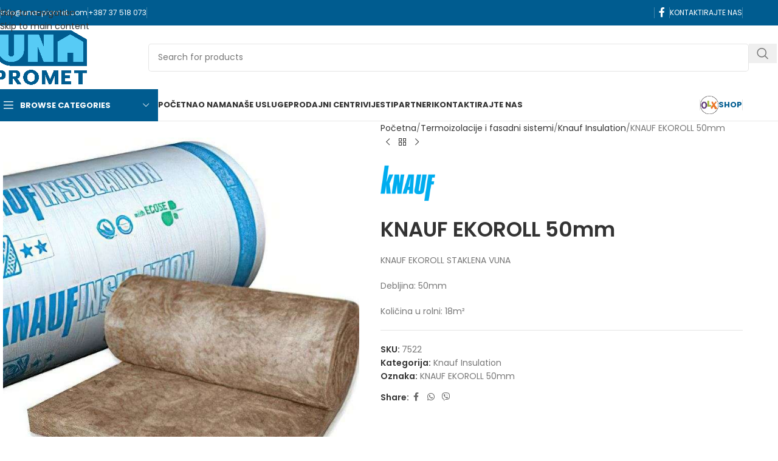

--- FILE ---
content_type: text/html; charset=UTF-8
request_url: https://www.una-promet.com/proizvod/knauf-ekoroll-50mm/
body_size: 35350
content:
<!DOCTYPE html>
<html lang="bs-BA">
<head>
	<meta charset="UTF-8">
	<link rel="profile" href="https://gmpg.org/xfn/11">
	<link rel="pingback" href="https://www.una-promet.com/xmlrpc.php">

	<title>KNAUF EKOROLL 50mm &#8211; Una-promet d.o.o. Cazin</title>
<meta name='robots' content='max-image-preview:large' />
<link rel='dns-prefetch' href='//www.googletagmanager.com' />
<link rel='dns-prefetch' href='//fonts.googleapis.com' />
<link rel="alternate" type="application/rss+xml" title="Una-promet d.o.o. Cazin &raquo; novosti" href="https://www.una-promet.com/feed/" />
<link rel="alternate" type="application/rss+xml" title="Una-promet d.o.o. Cazin &raquo;  novosti o komentarima" href="https://www.una-promet.com/comments/feed/" />
<link rel="alternate" title="oEmbed (JSON)" type="application/json+oembed" href="https://www.una-promet.com/wp-json/oembed/1.0/embed?url=https%3A%2F%2Fwww.una-promet.com%2Fproizvod%2Fknauf-ekoroll-50mm%2F" />
<link rel="alternate" title="oEmbed (XML)" type="text/xml+oembed" href="https://www.una-promet.com/wp-json/oembed/1.0/embed?url=https%3A%2F%2Fwww.una-promet.com%2Fproizvod%2Fknauf-ekoroll-50mm%2F&#038;format=xml" />
		<!-- This site uses the Google Analytics by MonsterInsights plugin v9.11.1 - Using Analytics tracking - https://www.monsterinsights.com/ -->
							<script src="//www.googletagmanager.com/gtag/js?id=G-PRBZ1SP5N9"  data-cfasync="false" data-wpfc-render="false" type="text/javascript" async></script>
			<script data-cfasync="false" data-wpfc-render="false" type="text/javascript">
				var mi_version = '9.11.1';
				var mi_track_user = true;
				var mi_no_track_reason = '';
								var MonsterInsightsDefaultLocations = {"page_location":"https:\/\/www.una-promet.com\/proizvod\/knauf-ekoroll-50mm\/"};
								if ( typeof MonsterInsightsPrivacyGuardFilter === 'function' ) {
					var MonsterInsightsLocations = (typeof MonsterInsightsExcludeQuery === 'object') ? MonsterInsightsPrivacyGuardFilter( MonsterInsightsExcludeQuery ) : MonsterInsightsPrivacyGuardFilter( MonsterInsightsDefaultLocations );
				} else {
					var MonsterInsightsLocations = (typeof MonsterInsightsExcludeQuery === 'object') ? MonsterInsightsExcludeQuery : MonsterInsightsDefaultLocations;
				}

								var disableStrs = [
										'ga-disable-G-PRBZ1SP5N9',
									];

				/* Function to detect opted out users */
				function __gtagTrackerIsOptedOut() {
					for (var index = 0; index < disableStrs.length; index++) {
						if (document.cookie.indexOf(disableStrs[index] + '=true') > -1) {
							return true;
						}
					}

					return false;
				}

				/* Disable tracking if the opt-out cookie exists. */
				if (__gtagTrackerIsOptedOut()) {
					for (var index = 0; index < disableStrs.length; index++) {
						window[disableStrs[index]] = true;
					}
				}

				/* Opt-out function */
				function __gtagTrackerOptout() {
					for (var index = 0; index < disableStrs.length; index++) {
						document.cookie = disableStrs[index] + '=true; expires=Thu, 31 Dec 2099 23:59:59 UTC; path=/';
						window[disableStrs[index]] = true;
					}
				}

				if ('undefined' === typeof gaOptout) {
					function gaOptout() {
						__gtagTrackerOptout();
					}
				}
								window.dataLayer = window.dataLayer || [];

				window.MonsterInsightsDualTracker = {
					helpers: {},
					trackers: {},
				};
				if (mi_track_user) {
					function __gtagDataLayer() {
						dataLayer.push(arguments);
					}

					function __gtagTracker(type, name, parameters) {
						if (!parameters) {
							parameters = {};
						}

						if (parameters.send_to) {
							__gtagDataLayer.apply(null, arguments);
							return;
						}

						if (type === 'event') {
														parameters.send_to = monsterinsights_frontend.v4_id;
							var hookName = name;
							if (typeof parameters['event_category'] !== 'undefined') {
								hookName = parameters['event_category'] + ':' + name;
							}

							if (typeof MonsterInsightsDualTracker.trackers[hookName] !== 'undefined') {
								MonsterInsightsDualTracker.trackers[hookName](parameters);
							} else {
								__gtagDataLayer('event', name, parameters);
							}
							
						} else {
							__gtagDataLayer.apply(null, arguments);
						}
					}

					__gtagTracker('js', new Date());
					__gtagTracker('set', {
						'developer_id.dZGIzZG': true,
											});
					if ( MonsterInsightsLocations.page_location ) {
						__gtagTracker('set', MonsterInsightsLocations);
					}
										__gtagTracker('config', 'G-PRBZ1SP5N9', {"forceSSL":"true","link_attribution":"true"} );
										window.gtag = __gtagTracker;										(function () {
						/* https://developers.google.com/analytics/devguides/collection/analyticsjs/ */
						/* ga and __gaTracker compatibility shim. */
						var noopfn = function () {
							return null;
						};
						var newtracker = function () {
							return new Tracker();
						};
						var Tracker = function () {
							return null;
						};
						var p = Tracker.prototype;
						p.get = noopfn;
						p.set = noopfn;
						p.send = function () {
							var args = Array.prototype.slice.call(arguments);
							args.unshift('send');
							__gaTracker.apply(null, args);
						};
						var __gaTracker = function () {
							var len = arguments.length;
							if (len === 0) {
								return;
							}
							var f = arguments[len - 1];
							if (typeof f !== 'object' || f === null || typeof f.hitCallback !== 'function') {
								if ('send' === arguments[0]) {
									var hitConverted, hitObject = false, action;
									if ('event' === arguments[1]) {
										if ('undefined' !== typeof arguments[3]) {
											hitObject = {
												'eventAction': arguments[3],
												'eventCategory': arguments[2],
												'eventLabel': arguments[4],
												'value': arguments[5] ? arguments[5] : 1,
											}
										}
									}
									if ('pageview' === arguments[1]) {
										if ('undefined' !== typeof arguments[2]) {
											hitObject = {
												'eventAction': 'page_view',
												'page_path': arguments[2],
											}
										}
									}
									if (typeof arguments[2] === 'object') {
										hitObject = arguments[2];
									}
									if (typeof arguments[5] === 'object') {
										Object.assign(hitObject, arguments[5]);
									}
									if ('undefined' !== typeof arguments[1].hitType) {
										hitObject = arguments[1];
										if ('pageview' === hitObject.hitType) {
											hitObject.eventAction = 'page_view';
										}
									}
									if (hitObject) {
										action = 'timing' === arguments[1].hitType ? 'timing_complete' : hitObject.eventAction;
										hitConverted = mapArgs(hitObject);
										__gtagTracker('event', action, hitConverted);
									}
								}
								return;
							}

							function mapArgs(args) {
								var arg, hit = {};
								var gaMap = {
									'eventCategory': 'event_category',
									'eventAction': 'event_action',
									'eventLabel': 'event_label',
									'eventValue': 'event_value',
									'nonInteraction': 'non_interaction',
									'timingCategory': 'event_category',
									'timingVar': 'name',
									'timingValue': 'value',
									'timingLabel': 'event_label',
									'page': 'page_path',
									'location': 'page_location',
									'title': 'page_title',
									'referrer' : 'page_referrer',
								};
								for (arg in args) {
																		if (!(!args.hasOwnProperty(arg) || !gaMap.hasOwnProperty(arg))) {
										hit[gaMap[arg]] = args[arg];
									} else {
										hit[arg] = args[arg];
									}
								}
								return hit;
							}

							try {
								f.hitCallback();
							} catch (ex) {
							}
						};
						__gaTracker.create = newtracker;
						__gaTracker.getByName = newtracker;
						__gaTracker.getAll = function () {
							return [];
						};
						__gaTracker.remove = noopfn;
						__gaTracker.loaded = true;
						window['__gaTracker'] = __gaTracker;
					})();
									} else {
										console.log("");
					(function () {
						function __gtagTracker() {
							return null;
						}

						window['__gtagTracker'] = __gtagTracker;
						window['gtag'] = __gtagTracker;
					})();
									}
			</script>
							<!-- / Google Analytics by MonsterInsights -->
		<style id='wp-img-auto-sizes-contain-inline-css' type='text/css'>
img:is([sizes=auto i],[sizes^="auto," i]){contain-intrinsic-size:3000px 1500px}
/*# sourceURL=wp-img-auto-sizes-contain-inline-css */
</style>
<link rel='stylesheet' id='wp-block-library-css' href='https://www.una-promet.com/wp-includes/css/dist/block-library/style.min.css?ver=6.9' type='text/css' media='all' />
<style id='global-styles-inline-css' type='text/css'>
:root{--wp--preset--aspect-ratio--square: 1;--wp--preset--aspect-ratio--4-3: 4/3;--wp--preset--aspect-ratio--3-4: 3/4;--wp--preset--aspect-ratio--3-2: 3/2;--wp--preset--aspect-ratio--2-3: 2/3;--wp--preset--aspect-ratio--16-9: 16/9;--wp--preset--aspect-ratio--9-16: 9/16;--wp--preset--color--black: #000000;--wp--preset--color--cyan-bluish-gray: #abb8c3;--wp--preset--color--white: #ffffff;--wp--preset--color--pale-pink: #f78da7;--wp--preset--color--vivid-red: #cf2e2e;--wp--preset--color--luminous-vivid-orange: #ff6900;--wp--preset--color--luminous-vivid-amber: #fcb900;--wp--preset--color--light-green-cyan: #7bdcb5;--wp--preset--color--vivid-green-cyan: #00d084;--wp--preset--color--pale-cyan-blue: #8ed1fc;--wp--preset--color--vivid-cyan-blue: #0693e3;--wp--preset--color--vivid-purple: #9b51e0;--wp--preset--gradient--vivid-cyan-blue-to-vivid-purple: linear-gradient(135deg,rgb(6,147,227) 0%,rgb(155,81,224) 100%);--wp--preset--gradient--light-green-cyan-to-vivid-green-cyan: linear-gradient(135deg,rgb(122,220,180) 0%,rgb(0,208,130) 100%);--wp--preset--gradient--luminous-vivid-amber-to-luminous-vivid-orange: linear-gradient(135deg,rgb(252,185,0) 0%,rgb(255,105,0) 100%);--wp--preset--gradient--luminous-vivid-orange-to-vivid-red: linear-gradient(135deg,rgb(255,105,0) 0%,rgb(207,46,46) 100%);--wp--preset--gradient--very-light-gray-to-cyan-bluish-gray: linear-gradient(135deg,rgb(238,238,238) 0%,rgb(169,184,195) 100%);--wp--preset--gradient--cool-to-warm-spectrum: linear-gradient(135deg,rgb(74,234,220) 0%,rgb(151,120,209) 20%,rgb(207,42,186) 40%,rgb(238,44,130) 60%,rgb(251,105,98) 80%,rgb(254,248,76) 100%);--wp--preset--gradient--blush-light-purple: linear-gradient(135deg,rgb(255,206,236) 0%,rgb(152,150,240) 100%);--wp--preset--gradient--blush-bordeaux: linear-gradient(135deg,rgb(254,205,165) 0%,rgb(254,45,45) 50%,rgb(107,0,62) 100%);--wp--preset--gradient--luminous-dusk: linear-gradient(135deg,rgb(255,203,112) 0%,rgb(199,81,192) 50%,rgb(65,88,208) 100%);--wp--preset--gradient--pale-ocean: linear-gradient(135deg,rgb(255,245,203) 0%,rgb(182,227,212) 50%,rgb(51,167,181) 100%);--wp--preset--gradient--electric-grass: linear-gradient(135deg,rgb(202,248,128) 0%,rgb(113,206,126) 100%);--wp--preset--gradient--midnight: linear-gradient(135deg,rgb(2,3,129) 0%,rgb(40,116,252) 100%);--wp--preset--font-size--small: 13px;--wp--preset--font-size--medium: 20px;--wp--preset--font-size--large: 36px;--wp--preset--font-size--x-large: 42px;--wp--preset--spacing--20: 0.44rem;--wp--preset--spacing--30: 0.67rem;--wp--preset--spacing--40: 1rem;--wp--preset--spacing--50: 1.5rem;--wp--preset--spacing--60: 2.25rem;--wp--preset--spacing--70: 3.38rem;--wp--preset--spacing--80: 5.06rem;--wp--preset--shadow--natural: 6px 6px 9px rgba(0, 0, 0, 0.2);--wp--preset--shadow--deep: 12px 12px 50px rgba(0, 0, 0, 0.4);--wp--preset--shadow--sharp: 6px 6px 0px rgba(0, 0, 0, 0.2);--wp--preset--shadow--outlined: 6px 6px 0px -3px rgb(255, 255, 255), 6px 6px rgb(0, 0, 0);--wp--preset--shadow--crisp: 6px 6px 0px rgb(0, 0, 0);}:where(body) { margin: 0; }.wp-site-blocks > .alignleft { float: left; margin-right: 2em; }.wp-site-blocks > .alignright { float: right; margin-left: 2em; }.wp-site-blocks > .aligncenter { justify-content: center; margin-left: auto; margin-right: auto; }:where(.is-layout-flex){gap: 0.5em;}:where(.is-layout-grid){gap: 0.5em;}.is-layout-flow > .alignleft{float: left;margin-inline-start: 0;margin-inline-end: 2em;}.is-layout-flow > .alignright{float: right;margin-inline-start: 2em;margin-inline-end: 0;}.is-layout-flow > .aligncenter{margin-left: auto !important;margin-right: auto !important;}.is-layout-constrained > .alignleft{float: left;margin-inline-start: 0;margin-inline-end: 2em;}.is-layout-constrained > .alignright{float: right;margin-inline-start: 2em;margin-inline-end: 0;}.is-layout-constrained > .aligncenter{margin-left: auto !important;margin-right: auto !important;}.is-layout-constrained > :where(:not(.alignleft):not(.alignright):not(.alignfull)){margin-left: auto !important;margin-right: auto !important;}body .is-layout-flex{display: flex;}.is-layout-flex{flex-wrap: wrap;align-items: center;}.is-layout-flex > :is(*, div){margin: 0;}body .is-layout-grid{display: grid;}.is-layout-grid > :is(*, div){margin: 0;}body{padding-top: 0px;padding-right: 0px;padding-bottom: 0px;padding-left: 0px;}a:where(:not(.wp-element-button)){text-decoration: none;}:root :where(.wp-element-button, .wp-block-button__link){background-color: #32373c;border-width: 0;color: #fff;font-family: inherit;font-size: inherit;font-style: inherit;font-weight: inherit;letter-spacing: inherit;line-height: inherit;padding-top: calc(0.667em + 2px);padding-right: calc(1.333em + 2px);padding-bottom: calc(0.667em + 2px);padding-left: calc(1.333em + 2px);text-decoration: none;text-transform: inherit;}.has-black-color{color: var(--wp--preset--color--black) !important;}.has-cyan-bluish-gray-color{color: var(--wp--preset--color--cyan-bluish-gray) !important;}.has-white-color{color: var(--wp--preset--color--white) !important;}.has-pale-pink-color{color: var(--wp--preset--color--pale-pink) !important;}.has-vivid-red-color{color: var(--wp--preset--color--vivid-red) !important;}.has-luminous-vivid-orange-color{color: var(--wp--preset--color--luminous-vivid-orange) !important;}.has-luminous-vivid-amber-color{color: var(--wp--preset--color--luminous-vivid-amber) !important;}.has-light-green-cyan-color{color: var(--wp--preset--color--light-green-cyan) !important;}.has-vivid-green-cyan-color{color: var(--wp--preset--color--vivid-green-cyan) !important;}.has-pale-cyan-blue-color{color: var(--wp--preset--color--pale-cyan-blue) !important;}.has-vivid-cyan-blue-color{color: var(--wp--preset--color--vivid-cyan-blue) !important;}.has-vivid-purple-color{color: var(--wp--preset--color--vivid-purple) !important;}.has-black-background-color{background-color: var(--wp--preset--color--black) !important;}.has-cyan-bluish-gray-background-color{background-color: var(--wp--preset--color--cyan-bluish-gray) !important;}.has-white-background-color{background-color: var(--wp--preset--color--white) !important;}.has-pale-pink-background-color{background-color: var(--wp--preset--color--pale-pink) !important;}.has-vivid-red-background-color{background-color: var(--wp--preset--color--vivid-red) !important;}.has-luminous-vivid-orange-background-color{background-color: var(--wp--preset--color--luminous-vivid-orange) !important;}.has-luminous-vivid-amber-background-color{background-color: var(--wp--preset--color--luminous-vivid-amber) !important;}.has-light-green-cyan-background-color{background-color: var(--wp--preset--color--light-green-cyan) !important;}.has-vivid-green-cyan-background-color{background-color: var(--wp--preset--color--vivid-green-cyan) !important;}.has-pale-cyan-blue-background-color{background-color: var(--wp--preset--color--pale-cyan-blue) !important;}.has-vivid-cyan-blue-background-color{background-color: var(--wp--preset--color--vivid-cyan-blue) !important;}.has-vivid-purple-background-color{background-color: var(--wp--preset--color--vivid-purple) !important;}.has-black-border-color{border-color: var(--wp--preset--color--black) !important;}.has-cyan-bluish-gray-border-color{border-color: var(--wp--preset--color--cyan-bluish-gray) !important;}.has-white-border-color{border-color: var(--wp--preset--color--white) !important;}.has-pale-pink-border-color{border-color: var(--wp--preset--color--pale-pink) !important;}.has-vivid-red-border-color{border-color: var(--wp--preset--color--vivid-red) !important;}.has-luminous-vivid-orange-border-color{border-color: var(--wp--preset--color--luminous-vivid-orange) !important;}.has-luminous-vivid-amber-border-color{border-color: var(--wp--preset--color--luminous-vivid-amber) !important;}.has-light-green-cyan-border-color{border-color: var(--wp--preset--color--light-green-cyan) !important;}.has-vivid-green-cyan-border-color{border-color: var(--wp--preset--color--vivid-green-cyan) !important;}.has-pale-cyan-blue-border-color{border-color: var(--wp--preset--color--pale-cyan-blue) !important;}.has-vivid-cyan-blue-border-color{border-color: var(--wp--preset--color--vivid-cyan-blue) !important;}.has-vivid-purple-border-color{border-color: var(--wp--preset--color--vivid-purple) !important;}.has-vivid-cyan-blue-to-vivid-purple-gradient-background{background: var(--wp--preset--gradient--vivid-cyan-blue-to-vivid-purple) !important;}.has-light-green-cyan-to-vivid-green-cyan-gradient-background{background: var(--wp--preset--gradient--light-green-cyan-to-vivid-green-cyan) !important;}.has-luminous-vivid-amber-to-luminous-vivid-orange-gradient-background{background: var(--wp--preset--gradient--luminous-vivid-amber-to-luminous-vivid-orange) !important;}.has-luminous-vivid-orange-to-vivid-red-gradient-background{background: var(--wp--preset--gradient--luminous-vivid-orange-to-vivid-red) !important;}.has-very-light-gray-to-cyan-bluish-gray-gradient-background{background: var(--wp--preset--gradient--very-light-gray-to-cyan-bluish-gray) !important;}.has-cool-to-warm-spectrum-gradient-background{background: var(--wp--preset--gradient--cool-to-warm-spectrum) !important;}.has-blush-light-purple-gradient-background{background: var(--wp--preset--gradient--blush-light-purple) !important;}.has-blush-bordeaux-gradient-background{background: var(--wp--preset--gradient--blush-bordeaux) !important;}.has-luminous-dusk-gradient-background{background: var(--wp--preset--gradient--luminous-dusk) !important;}.has-pale-ocean-gradient-background{background: var(--wp--preset--gradient--pale-ocean) !important;}.has-electric-grass-gradient-background{background: var(--wp--preset--gradient--electric-grass) !important;}.has-midnight-gradient-background{background: var(--wp--preset--gradient--midnight) !important;}.has-small-font-size{font-size: var(--wp--preset--font-size--small) !important;}.has-medium-font-size{font-size: var(--wp--preset--font-size--medium) !important;}.has-large-font-size{font-size: var(--wp--preset--font-size--large) !important;}.has-x-large-font-size{font-size: var(--wp--preset--font-size--x-large) !important;}
:where(.wp-block-post-template.is-layout-flex){gap: 1.25em;}:where(.wp-block-post-template.is-layout-grid){gap: 1.25em;}
:where(.wp-block-term-template.is-layout-flex){gap: 1.25em;}:where(.wp-block-term-template.is-layout-grid){gap: 1.25em;}
:where(.wp-block-columns.is-layout-flex){gap: 2em;}:where(.wp-block-columns.is-layout-grid){gap: 2em;}
:root :where(.wp-block-pullquote){font-size: 1.5em;line-height: 1.6;}
/*# sourceURL=global-styles-inline-css */
</style>
<style id='woocommerce-inline-inline-css' type='text/css'>
.woocommerce form .form-row .required { visibility: visible; }
/*# sourceURL=woocommerce-inline-inline-css */
</style>
<link rel='stylesheet' id='elementor-icons-css' href='https://www.una-promet.com/wp-content/plugins/elementor/assets/lib/eicons/css/elementor-icons.min.css?ver=5.45.0' type='text/css' media='all' />
<link rel='stylesheet' id='elementor-frontend-css' href='https://www.una-promet.com/wp-content/plugins/elementor/assets/css/frontend.min.css?ver=3.34.1' type='text/css' media='all' />
<link rel='stylesheet' id='elementor-post-5-css' href='https://www.una-promet.com/wp-content/uploads/elementor/css/post-5.css?ver=1768769481' type='text/css' media='all' />
<link rel='stylesheet' id='wd-style-base-css' href='https://www.una-promet.com/wp-content/themes/woodmart/css/parts/base.min.css?ver=8.3.8' type='text/css' media='all' />
<link rel='stylesheet' id='wd-helpers-wpb-elem-css' href='https://www.una-promet.com/wp-content/themes/woodmart/css/parts/helpers-wpb-elem.min.css?ver=8.3.8' type='text/css' media='all' />
<link rel='stylesheet' id='wd-lazy-loading-css' href='https://www.una-promet.com/wp-content/themes/woodmart/css/parts/opt-lazy-load.min.css?ver=8.3.8' type='text/css' media='all' />
<link rel='stylesheet' id='wd-revolution-slider-css' href='https://www.una-promet.com/wp-content/themes/woodmart/css/parts/int-rev-slider.min.css?ver=8.3.8' type='text/css' media='all' />
<link rel='stylesheet' id='wd-elementor-base-css' href='https://www.una-promet.com/wp-content/themes/woodmart/css/parts/int-elem-base.min.css?ver=8.3.8' type='text/css' media='all' />
<link rel='stylesheet' id='wd-elementor-pro-base-css' href='https://www.una-promet.com/wp-content/themes/woodmart/css/parts/int-elementor-pro.min.css?ver=8.3.8' type='text/css' media='all' />
<link rel='stylesheet' id='wd-woocommerce-base-css' href='https://www.una-promet.com/wp-content/themes/woodmart/css/parts/woocommerce-base.min.css?ver=8.3.8' type='text/css' media='all' />
<link rel='stylesheet' id='wd-mod-star-rating-css' href='https://www.una-promet.com/wp-content/themes/woodmart/css/parts/mod-star-rating.min.css?ver=8.3.8' type='text/css' media='all' />
<link rel='stylesheet' id='wd-woocommerce-block-notices-css' href='https://www.una-promet.com/wp-content/themes/woodmart/css/parts/woo-mod-block-notices.min.css?ver=8.3.8' type='text/css' media='all' />
<link rel='stylesheet' id='wd-woo-mod-quantity-css' href='https://www.una-promet.com/wp-content/themes/woodmart/css/parts/woo-mod-quantity.min.css?ver=8.3.8' type='text/css' media='all' />
<link rel='stylesheet' id='wd-woo-single-prod-el-base-css' href='https://www.una-promet.com/wp-content/themes/woodmart/css/parts/woo-single-prod-el-base.min.css?ver=8.3.8' type='text/css' media='all' />
<link rel='stylesheet' id='wd-woo-mod-stock-status-css' href='https://www.una-promet.com/wp-content/themes/woodmart/css/parts/woo-mod-stock-status.min.css?ver=8.3.8' type='text/css' media='all' />
<link rel='stylesheet' id='wd-woo-mod-shop-attributes-css' href='https://www.una-promet.com/wp-content/themes/woodmart/css/parts/woo-mod-shop-attributes.min.css?ver=8.3.8' type='text/css' media='all' />
<link rel='stylesheet' id='wd-wp-blocks-css' href='https://www.una-promet.com/wp-content/themes/woodmart/css/parts/wp-blocks.min.css?ver=8.3.8' type='text/css' media='all' />
<link rel='stylesheet' id='child-style-css' href='https://www.una-promet.com/wp-content/themes/woodmart-child/style.css?ver=8.3.8' type='text/css' media='all' />
<link rel='stylesheet' id='wd-header-base-css' href='https://www.una-promet.com/wp-content/themes/woodmart/css/parts/header-base.min.css?ver=8.3.8' type='text/css' media='all' />
<link rel='stylesheet' id='wd-mod-tools-css' href='https://www.una-promet.com/wp-content/themes/woodmart/css/parts/mod-tools.min.css?ver=8.3.8' type='text/css' media='all' />
<link rel='stylesheet' id='wd-header-elements-base-css' href='https://www.una-promet.com/wp-content/themes/woodmart/css/parts/header-el-base.min.css?ver=8.3.8' type='text/css' media='all' />
<link rel='stylesheet' id='wd-social-icons-css' href='https://www.una-promet.com/wp-content/themes/woodmart/css/parts/el-social-icons.min.css?ver=8.3.8' type='text/css' media='all' />
<link rel='stylesheet' id='wd-header-search-css' href='https://www.una-promet.com/wp-content/themes/woodmart/css/parts/header-el-search.min.css?ver=8.3.8' type='text/css' media='all' />
<link rel='stylesheet' id='wd-header-search-form-css' href='https://www.una-promet.com/wp-content/themes/woodmart/css/parts/header-el-search-form.min.css?ver=8.3.8' type='text/css' media='all' />
<link rel='stylesheet' id='wd-wd-search-form-css' href='https://www.una-promet.com/wp-content/themes/woodmart/css/parts/wd-search-form.min.css?ver=8.3.8' type='text/css' media='all' />
<link rel='stylesheet' id='wd-wd-search-results-css' href='https://www.una-promet.com/wp-content/themes/woodmart/css/parts/wd-search-results.min.css?ver=8.3.8' type='text/css' media='all' />
<link rel='stylesheet' id='wd-wd-search-dropdown-css' href='https://www.una-promet.com/wp-content/themes/woodmart/css/parts/wd-search-dropdown.min.css?ver=8.3.8' type='text/css' media='all' />
<link rel='stylesheet' id='wd-header-mobile-nav-dropdown-css' href='https://www.una-promet.com/wp-content/themes/woodmart/css/parts/header-el-mobile-nav-dropdown.min.css?ver=8.3.8' type='text/css' media='all' />
<link rel='stylesheet' id='wd-header-categories-nav-css' href='https://www.una-promet.com/wp-content/themes/woodmart/css/parts/header-el-category-nav.min.css?ver=8.3.8' type='text/css' media='all' />
<link rel='stylesheet' id='wd-mod-nav-vertical-css' href='https://www.una-promet.com/wp-content/themes/woodmart/css/parts/mod-nav-vertical.min.css?ver=8.3.8' type='text/css' media='all' />
<link rel='stylesheet' id='wd-mod-nav-vertical-design-default-css' href='https://www.una-promet.com/wp-content/themes/woodmart/css/parts/mod-nav-vertical-design-default.min.css?ver=8.3.8' type='text/css' media='all' />
<link rel='stylesheet' id='wd-page-title-css' href='https://www.una-promet.com/wp-content/themes/woodmart/css/parts/page-title.min.css?ver=8.3.8' type='text/css' media='all' />
<link rel='stylesheet' id='wd-woo-single-prod-predefined-css' href='https://www.una-promet.com/wp-content/themes/woodmart/css/parts/woo-single-prod-predefined.min.css?ver=8.3.8' type='text/css' media='all' />
<link rel='stylesheet' id='wd-woo-single-prod-and-quick-view-predefined-css' href='https://www.una-promet.com/wp-content/themes/woodmart/css/parts/woo-single-prod-and-quick-view-predefined.min.css?ver=8.3.8' type='text/css' media='all' />
<link rel='stylesheet' id='wd-woo-single-prod-el-tabs-predefined-css' href='https://www.una-promet.com/wp-content/themes/woodmart/css/parts/woo-single-prod-el-tabs-predefined.min.css?ver=8.3.8' type='text/css' media='all' />
<link rel='stylesheet' id='wd-woo-single-prod-el-gallery-css' href='https://www.una-promet.com/wp-content/themes/woodmart/css/parts/woo-single-prod-el-gallery.min.css?ver=8.3.8' type='text/css' media='all' />
<link rel='stylesheet' id='wd-woo-single-prod-el-gallery-opt-thumb-left-desktop-css' href='https://www.una-promet.com/wp-content/themes/woodmart/css/parts/woo-single-prod-el-gallery-opt-thumb-left-desktop.min.css?ver=8.3.8' type='text/css' media='all' />
<link rel='stylesheet' id='wd-swiper-css' href='https://www.una-promet.com/wp-content/themes/woodmart/css/parts/lib-swiper.min.css?ver=8.3.8' type='text/css' media='all' />
<link rel='stylesheet' id='wd-swiper-arrows-css' href='https://www.una-promet.com/wp-content/themes/woodmart/css/parts/lib-swiper-arrows.min.css?ver=8.3.8' type='text/css' media='all' />
<link rel='stylesheet' id='wd-photoswipe-css' href='https://www.una-promet.com/wp-content/themes/woodmart/css/parts/lib-photoswipe.min.css?ver=8.3.8' type='text/css' media='all' />
<link rel='stylesheet' id='wd-woo-single-prod-el-navigation-css' href='https://www.una-promet.com/wp-content/themes/woodmart/css/parts/woo-single-prod-el-navigation.min.css?ver=8.3.8' type='text/css' media='all' />
<link rel='stylesheet' id='wd-tabs-css' href='https://www.una-promet.com/wp-content/themes/woodmart/css/parts/el-tabs.min.css?ver=8.3.8' type='text/css' media='all' />
<link rel='stylesheet' id='wd-woo-single-prod-el-tabs-opt-layout-tabs-css' href='https://www.una-promet.com/wp-content/themes/woodmart/css/parts/woo-single-prod-el-tabs-opt-layout-tabs.min.css?ver=8.3.8' type='text/css' media='all' />
<link rel='stylesheet' id='wd-accordion-css' href='https://www.una-promet.com/wp-content/themes/woodmart/css/parts/el-accordion.min.css?ver=8.3.8' type='text/css' media='all' />
<link rel='stylesheet' id='wd-accordion-elem-wpb-css' href='https://www.una-promet.com/wp-content/themes/woodmart/css/parts/el-accordion-wpb-elem.min.css?ver=8.3.8' type='text/css' media='all' />
<link rel='stylesheet' id='wd-product-loop-css' href='https://www.una-promet.com/wp-content/themes/woodmart/css/parts/woo-product-loop.min.css?ver=8.3.8' type='text/css' media='all' />
<link rel='stylesheet' id='wd-product-loop-base-css' href='https://www.una-promet.com/wp-content/themes/woodmart/css/parts/woo-product-loop-base.min.css?ver=8.3.8' type='text/css' media='all' />
<link rel='stylesheet' id='wd-woo-mod-add-btn-replace-css' href='https://www.una-promet.com/wp-content/themes/woodmart/css/parts/woo-mod-add-btn-replace.min.css?ver=8.3.8' type='text/css' media='all' />
<link rel='stylesheet' id='wd-mod-more-description-css' href='https://www.una-promet.com/wp-content/themes/woodmart/css/parts/mod-more-description.min.css?ver=8.3.8' type='text/css' media='all' />
<link rel='stylesheet' id='wd-swiper-pagin-css' href='https://www.una-promet.com/wp-content/themes/woodmart/css/parts/lib-swiper-pagin.min.css?ver=8.3.8' type='text/css' media='all' />
<link rel='stylesheet' id='wd-widget-collapse-css' href='https://www.una-promet.com/wp-content/themes/woodmart/css/parts/opt-widget-collapse.min.css?ver=8.3.8' type='text/css' media='all' />
<link rel='stylesheet' id='wd-footer-base-css' href='https://www.una-promet.com/wp-content/themes/woodmart/css/parts/footer-base.min.css?ver=8.3.8' type='text/css' media='all' />
<link rel='stylesheet' id='wd-list-css' href='https://www.una-promet.com/wp-content/themes/woodmart/css/parts/el-list.min.css?ver=8.3.8' type='text/css' media='all' />
<link rel='stylesheet' id='wd-el-list-css' href='https://www.una-promet.com/wp-content/themes/woodmart/css/parts/el-list-wpb-elem.min.css?ver=8.3.8' type='text/css' media='all' />
<link rel='stylesheet' id='wd-text-block-css' href='https://www.una-promet.com/wp-content/themes/woodmart/css/parts/el-text-block.min.css?ver=8.3.8' type='text/css' media='all' />
<link rel='stylesheet' id='wd-mod-nav-menu-label-css' href='https://www.una-promet.com/wp-content/themes/woodmart/css/parts/mod-nav-menu-label.min.css?ver=8.3.8' type='text/css' media='all' />
<link rel='stylesheet' id='wd-scroll-top-css' href='https://www.una-promet.com/wp-content/themes/woodmart/css/parts/opt-scrolltotop.min.css?ver=8.3.8' type='text/css' media='all' />
<link rel='stylesheet' id='wd-cookies-popup-css' href='https://www.una-promet.com/wp-content/themes/woodmart/css/parts/opt-cookies.min.css?ver=8.3.8' type='text/css' media='all' />
<link rel='stylesheet' id='xts-google-fonts-css' href='https://fonts.googleapis.com/css?family=Poppins%3A400%2C600%2C500%2C700&#038;ver=8.3.8' type='text/css' media='all' />
<link rel='stylesheet' id='elementor-gf-local-roboto-css' href='https://www.una-promet.com/wp-content/uploads/elementor/google-fonts/css/roboto.css?ver=1744263964' type='text/css' media='all' />
<link rel='stylesheet' id='elementor-gf-local-robotoslab-css' href='https://www.una-promet.com/wp-content/uploads/elementor/google-fonts/css/robotoslab.css?ver=1744263981' type='text/css' media='all' />
<script type="text/javascript" src="https://www.una-promet.com/wp-content/plugins/google-analytics-for-wordpress/assets/js/frontend-gtag.min.js?ver=9.11.1" id="monsterinsights-frontend-script-js" async="async" data-wp-strategy="async"></script>
<script data-cfasync="false" data-wpfc-render="false" type="text/javascript" id='monsterinsights-frontend-script-js-extra'>/* <![CDATA[ */
var monsterinsights_frontend = {"js_events_tracking":"true","download_extensions":"doc,pdf,ppt,zip,xls,docx,pptx,xlsx","inbound_paths":"[{\"path\":\"\\\/go\\\/\",\"label\":\"affiliate\"},{\"path\":\"\\\/recommend\\\/\",\"label\":\"affiliate\"}]","home_url":"https:\/\/www.una-promet.com","hash_tracking":"false","v4_id":"G-PRBZ1SP5N9"};/* ]]> */
</script>
<script type="text/javascript" src="https://www.una-promet.com/wp-includes/js/jquery/jquery.min.js?ver=3.7.1" id="jquery-core-js"></script>
<script type="text/javascript" src="https://www.una-promet.com/wp-includes/js/jquery/jquery-migrate.min.js?ver=3.4.1" id="jquery-migrate-js"></script>
<script type="text/javascript" src="https://www.una-promet.com/wp-content/plugins/woocommerce/assets/js/zoom/jquery.zoom.min.js?ver=1.7.21-wc.10.4.3" id="wc-zoom-js" defer="defer" data-wp-strategy="defer"></script>
<script type="text/javascript" id="wc-single-product-js-extra">
/* <![CDATA[ */
var wc_single_product_params = {"i18n_required_rating_text":"Molimo odaberite svoju ocjenu","i18n_rating_options":["1 of 5 stars","2 of 5 stars","3 of 5 stars","4 of 5 stars","5 of 5 stars"],"i18n_product_gallery_trigger_text":"View full-screen image gallery","review_rating_required":"yes","flexslider":{"rtl":false,"animation":"slide","smoothHeight":true,"directionNav":false,"controlNav":"thumbnails","slideshow":false,"animationSpeed":500,"animationLoop":false,"allowOneSlide":false},"zoom_enabled":"","zoom_options":[],"photoswipe_enabled":"","photoswipe_options":{"shareEl":false,"closeOnScroll":false,"history":false,"hideAnimationDuration":0,"showAnimationDuration":0},"flexslider_enabled":""};
//# sourceURL=wc-single-product-js-extra
/* ]]> */
</script>
<script type="text/javascript" src="https://www.una-promet.com/wp-content/plugins/woocommerce/assets/js/frontend/single-product.min.js?ver=10.4.3" id="wc-single-product-js" defer="defer" data-wp-strategy="defer"></script>
<script type="text/javascript" src="https://www.una-promet.com/wp-content/plugins/woocommerce/assets/js/jquery-blockui/jquery.blockUI.min.js?ver=2.7.0-wc.10.4.3" id="wc-jquery-blockui-js" data-wp-strategy="defer"></script>
<script type="text/javascript" src="https://www.una-promet.com/wp-content/plugins/woocommerce/assets/js/js-cookie/js.cookie.min.js?ver=2.1.4-wc.10.4.3" id="wc-js-cookie-js" data-wp-strategy="defer"></script>

<!-- Google tag (gtag.js) snippet added by Site Kit -->
<!-- Google Analytics snippet added by Site Kit -->
<script type="text/javascript" src="https://www.googletagmanager.com/gtag/js?id=GT-NSSXTGZ5" id="google_gtagjs-js" async></script>
<script type="text/javascript" id="google_gtagjs-js-after">
/* <![CDATA[ */
window.dataLayer = window.dataLayer || [];function gtag(){dataLayer.push(arguments);}
gtag("set","linker",{"domains":["www.una-promet.com"]});
gtag("js", new Date());
gtag("set", "developer_id.dZTNiMT", true);
gtag("config", "GT-NSSXTGZ5");
 window._googlesitekit = window._googlesitekit || {}; window._googlesitekit.throttledEvents = []; window._googlesitekit.gtagEvent = (name, data) => { var key = JSON.stringify( { name, data } ); if ( !! window._googlesitekit.throttledEvents[ key ] ) { return; } window._googlesitekit.throttledEvents[ key ] = true; setTimeout( () => { delete window._googlesitekit.throttledEvents[ key ]; }, 5 ); gtag( "event", name, { ...data, event_source: "site-kit" } ); }; 
//# sourceURL=google_gtagjs-js-after
/* ]]> */
</script>
<script type="text/javascript" src="https://www.una-promet.com/wp-content/themes/woodmart/js/libs/device.min.js?ver=8.3.8" id="wd-device-library-js"></script>
<script type="text/javascript" src="https://www.una-promet.com/wp-content/themes/woodmart/js/scripts/global/scrollBar.min.js?ver=8.3.8" id="wd-scrollbar-js"></script>
<link rel="https://api.w.org/" href="https://www.una-promet.com/wp-json/" /><link rel="alternate" title="JSON" type="application/json" href="https://www.una-promet.com/wp-json/wp/v2/product/10930" /><link rel="EditURI" type="application/rsd+xml" title="RSD" href="https://www.una-promet.com/xmlrpc.php?rsd" />
<meta name="generator" content="WordPress 6.9" />
<meta name="generator" content="WooCommerce 10.4.3" />
<link rel="canonical" href="https://www.una-promet.com/proizvod/knauf-ekoroll-50mm/" />
<link rel='shortlink' href='https://www.una-promet.com/?p=10930' />

		<!-- GA Google Analytics @ https://m0n.co/ga -->
		<script>
			(function(i,s,o,g,r,a,m){i['GoogleAnalyticsObject']=r;i[r]=i[r]||function(){
			(i[r].q=i[r].q||[]).push(arguments)},i[r].l=1*new Date();a=s.createElement(o),
			m=s.getElementsByTagName(o)[0];a.async=1;a.src=g;m.parentNode.insertBefore(a,m)
			})(window,document,'script','https://www.google-analytics.com/analytics.js','ga');
			ga('create', 'UA-19682834-1', 'auto');
			ga('send', 'pageview');
		</script>

	<meta name="generator" content="Site Kit by Google 1.170.0" />					<meta name="viewport" content="width=device-width, initial-scale=1.0, maximum-scale=1.0, user-scalable=no">
										<noscript><style>.woocommerce-product-gallery{ opacity: 1 !important; }</style></noscript>
	<meta name="generator" content="Elementor 3.34.1; features: additional_custom_breakpoints; settings: css_print_method-external, google_font-enabled, font_display-auto">
<style type="text/css">.recentcomments a{display:inline !important;padding:0 !important;margin:0 !important;}</style>			<style>
				.e-con.e-parent:nth-of-type(n+4):not(.e-lazyloaded):not(.e-no-lazyload),
				.e-con.e-parent:nth-of-type(n+4):not(.e-lazyloaded):not(.e-no-lazyload) * {
					background-image: none !important;
				}
				@media screen and (max-height: 1024px) {
					.e-con.e-parent:nth-of-type(n+3):not(.e-lazyloaded):not(.e-no-lazyload),
					.e-con.e-parent:nth-of-type(n+3):not(.e-lazyloaded):not(.e-no-lazyload) * {
						background-image: none !important;
					}
				}
				@media screen and (max-height: 640px) {
					.e-con.e-parent:nth-of-type(n+2):not(.e-lazyloaded):not(.e-no-lazyload),
					.e-con.e-parent:nth-of-type(n+2):not(.e-lazyloaded):not(.e-no-lazyload) * {
						background-image: none !important;
					}
				}
			</style>
			<meta name="generator" content="Powered by Slider Revolution 6.7.40 - responsive, Mobile-Friendly Slider Plugin for WordPress with comfortable drag and drop interface." />
<link rel="icon" href="https://www.una-promet.com/wp-content/uploads/2022/02/UNA-PROMET-LOGO-150x150.png" sizes="32x32" />
<link rel="icon" href="https://www.una-promet.com/wp-content/uploads/2022/02/UNA-PROMET-LOGO-300x300.png" sizes="192x192" />
<link rel="apple-touch-icon" href="https://www.una-promet.com/wp-content/uploads/2022/02/UNA-PROMET-LOGO-300x300.png" />
<meta name="msapplication-TileImage" content="https://www.una-promet.com/wp-content/uploads/2022/02/UNA-PROMET-LOGO-300x300.png" />
<script>function setREVStartSize(e){
			//window.requestAnimationFrame(function() {
				window.RSIW = window.RSIW===undefined ? window.innerWidth : window.RSIW;
				window.RSIH = window.RSIH===undefined ? window.innerHeight : window.RSIH;
				try {
					var pw = document.getElementById(e.c).parentNode.offsetWidth,
						newh;
					pw = pw===0 || isNaN(pw) || (e.l=="fullwidth" || e.layout=="fullwidth") ? window.RSIW : pw;
					e.tabw = e.tabw===undefined ? 0 : parseInt(e.tabw);
					e.thumbw = e.thumbw===undefined ? 0 : parseInt(e.thumbw);
					e.tabh = e.tabh===undefined ? 0 : parseInt(e.tabh);
					e.thumbh = e.thumbh===undefined ? 0 : parseInt(e.thumbh);
					e.tabhide = e.tabhide===undefined ? 0 : parseInt(e.tabhide);
					e.thumbhide = e.thumbhide===undefined ? 0 : parseInt(e.thumbhide);
					e.mh = e.mh===undefined || e.mh=="" || e.mh==="auto" ? 0 : parseInt(e.mh,0);
					if(e.layout==="fullscreen" || e.l==="fullscreen")
						newh = Math.max(e.mh,window.RSIH);
					else{
						e.gw = Array.isArray(e.gw) ? e.gw : [e.gw];
						for (var i in e.rl) if (e.gw[i]===undefined || e.gw[i]===0) e.gw[i] = e.gw[i-1];
						e.gh = e.el===undefined || e.el==="" || (Array.isArray(e.el) && e.el.length==0)? e.gh : e.el;
						e.gh = Array.isArray(e.gh) ? e.gh : [e.gh];
						for (var i in e.rl) if (e.gh[i]===undefined || e.gh[i]===0) e.gh[i] = e.gh[i-1];
											
						var nl = new Array(e.rl.length),
							ix = 0,
							sl;
						e.tabw = e.tabhide>=pw ? 0 : e.tabw;
						e.thumbw = e.thumbhide>=pw ? 0 : e.thumbw;
						e.tabh = e.tabhide>=pw ? 0 : e.tabh;
						e.thumbh = e.thumbhide>=pw ? 0 : e.thumbh;
						for (var i in e.rl) nl[i] = e.rl[i]<window.RSIW ? 0 : e.rl[i];
						sl = nl[0];
						for (var i in nl) if (sl>nl[i] && nl[i]>0) { sl = nl[i]; ix=i;}
						var m = pw>(e.gw[ix]+e.tabw+e.thumbw) ? 1 : (pw-(e.tabw+e.thumbw)) / (e.gw[ix]);
						newh =  (e.gh[ix] * m) + (e.tabh + e.thumbh);
					}
					var el = document.getElementById(e.c);
					if (el!==null && el) el.style.height = newh+"px";
					el = document.getElementById(e.c+"_wrapper");
					if (el!==null && el) {
						el.style.height = newh+"px";
						el.style.display = "block";
					}
				} catch(e){
					console.log("Failure at Presize of Slider:" + e)
				}
			//});
		  };</script>
<style>
		
		</style>			<style id="wd-style-header_153799-css" data-type="wd-style-header_153799">
				:root{
	--wd-top-bar-h: 42px;
	--wd-top-bar-sm-h: 38px;
	--wd-top-bar-sticky-h: .00001px;
	--wd-top-bar-brd-w: .00001px;

	--wd-header-general-h: 105px;
	--wd-header-general-sm-h: 60px;
	--wd-header-general-sticky-h: .00001px;
	--wd-header-general-brd-w: .00001px;

	--wd-header-bottom-h: 52px;
	--wd-header-bottom-sm-h: .00001px;
	--wd-header-bottom-sticky-h: .00001px;
	--wd-header-bottom-brd-w: 1px;

	--wd-header-clone-h: 60px;

	--wd-header-brd-w: calc(var(--wd-top-bar-brd-w) + var(--wd-header-general-brd-w) + var(--wd-header-bottom-brd-w));
	--wd-header-h: calc(var(--wd-top-bar-h) + var(--wd-header-general-h) + var(--wd-header-bottom-h) + var(--wd-header-brd-w));
	--wd-header-sticky-h: calc(var(--wd-top-bar-sticky-h) + var(--wd-header-general-sticky-h) + var(--wd-header-bottom-sticky-h) + var(--wd-header-clone-h) + var(--wd-header-brd-w));
	--wd-header-sm-h: calc(var(--wd-top-bar-sm-h) + var(--wd-header-general-sm-h) + var(--wd-header-bottom-sm-h) + var(--wd-header-brd-w));
}

.whb-top-bar .wd-dropdown {
	margin-top: 0px;
}

.whb-top-bar .wd-dropdown:after {
	height: 11px;
}





:root:has(.whb-header-bottom.whb-border-boxed) {
	--wd-header-bottom-brd-w: .00001px;
}

@media (max-width: 1024px) {
:root:has(.whb-header-bottom.whb-hidden-mobile) {
	--wd-header-bottom-brd-w: .00001px;
}
}

.whb-header-bottom .wd-dropdown {
	margin-top: 5px;
}

.whb-header-bottom .wd-dropdown:after {
	height: 16px;
}


.whb-clone.whb-sticked .wd-dropdown:not(.sub-sub-menu) {
	margin-top: 9px;
}

.whb-clone.whb-sticked .wd-dropdown:not(.sub-sub-menu):after {
	height: 20px;
}

		
.whb-top-bar {
	background-color: rgba(0, 92, 144, 1);
}

.whb-9x1ytaxq7aphtb3npidp form.searchform {
	--wd-form-height: 46px;
}
.whb-general-header {
	border-bottom-width: 0px;border-bottom-style: solid;
}

.whb-header-bottom {
	border-color: rgba(232, 232, 232, 1);border-bottom-width: 1px;border-bottom-style: solid;
}
			</style>
						<style id="wd-style-theme_settings_default-css" data-type="wd-style-theme_settings_default">
				@font-face {
	font-weight: normal;
	font-style: normal;
	font-family: "woodmart-font";
	src: url("//www.una-promet.com/wp-content/themes/woodmart/fonts/woodmart-font-1-400.woff2?v=8.3.8") format("woff2");
}

@font-face {
	font-family: "star";
	font-weight: 400;
	font-style: normal;
	src: url("//www.una-promet.com/wp-content/plugins/woocommerce/assets/fonts/star.eot?#iefix") format("embedded-opentype"), url("//www.una-promet.com/wp-content/plugins/woocommerce/assets/fonts/star.woff") format("woff"), url("//www.una-promet.com/wp-content/plugins/woocommerce/assets/fonts/star.ttf") format("truetype"), url("//www.una-promet.com/wp-content/plugins/woocommerce/assets/fonts/star.svg#star") format("svg");
}

@font-face {
	font-family: "WooCommerce";
	font-weight: 400;
	font-style: normal;
	src: url("//www.una-promet.com/wp-content/plugins/woocommerce/assets/fonts/WooCommerce.eot?#iefix") format("embedded-opentype"), url("//www.una-promet.com/wp-content/plugins/woocommerce/assets/fonts/WooCommerce.woff") format("woff"), url("//www.una-promet.com/wp-content/plugins/woocommerce/assets/fonts/WooCommerce.ttf") format("truetype"), url("//www.una-promet.com/wp-content/plugins/woocommerce/assets/fonts/WooCommerce.svg#WooCommerce") format("svg");
}

:root {
	--wd-text-font: "Poppins", Arial, Helvetica, sans-serif;
	--wd-text-font-weight: 400;
	--wd-text-color: rgb(119,119,119);
	--wd-text-font-size: 14px;
	--wd-title-font: "Poppins", Arial, Helvetica, sans-serif;
	--wd-title-font-weight: 600;
	--wd-title-color: rgb(0,92,144);
	--wd-entities-title-font: "Poppins", Arial, Helvetica, sans-serif;
	--wd-entities-title-font-weight: 500;
	--wd-entities-title-color: rgb(51,51,51);
	--wd-entities-title-color-hover: rgb(51 51 51 / 65%);
	--wd-alternative-font: "Poppins", Arial, Helvetica, sans-serif;
	--wd-widget-title-font: "Poppins", Arial, Helvetica, sans-serif;
	--wd-widget-title-font-weight: 600;
	--wd-widget-title-transform: uppercase;
	--wd-widget-title-color: rgb(0,92,144);
	--wd-widget-title-font-size: 16px;
	--wd-header-el-font: "Poppins", Arial, Helvetica, sans-serif;
	--wd-header-el-font-weight: 700;
	--wd-header-el-transform: uppercase;
	--wd-header-el-font-size: 13px;
	--wd-otl-style: dotted;
	--wd-otl-width: 2px;
	--wd-primary-color: rgb(0,92,144);
	--wd-alternative-color: rgb(91,203,245);
	--btn-default-bgcolor: rgb(0,92,144);
	--btn-default-bgcolor-hover: #efefef;
	--btn-accented-bgcolor: rgb(0,92,144);
	--btn-accented-bgcolor-hover: rgb(0,92,144);
	--wd-form-brd-width: 1px;
	--notices-success-bg: rgb(0,92,144);
	--notices-success-color: #fff;
	--notices-warning-bg: rgb(91,203,245);
	--notices-warning-color: #fff;
	--wd-link-color: rgb(51,51,51);
	--wd-link-color-hover: rgb(36,36,36);
}
.wd-age-verify-wrap {
	--wd-popup-width: 500px;
}
.wd-popup.wd-promo-popup {
	background-color: #111111;
	background-image: url();
	background-repeat: no-repeat;
	background-size: cover;
	background-position: center center;
}
.wd-promo-popup-wrap {
	--wd-popup-width: 800px;
}
.wd-page-title .wd-page-title-bg img {
	object-fit: cover;
	object-position: center center;
}
html .product-image-summary-wrap .product_title, html .wd-single-title .product_title {
	font-weight: 600;
}
html .product-image-summary-wrap .product_title:hover, html .wd-single-title .product_title:hover {
	color: rgb(0,92,144);
}
.mfp-wrap.wd-popup-quick-view-wrap {
	--wd-popup-width: 920px;
}
:root{
--wd-container-w: 1222px;
--wd-form-brd-radius: 5px;
--btn-default-color: #fff;
--btn-default-color-hover: #333;
--btn-accented-color: #fff;
--btn-accented-color-hover: #333;
--btn-default-brd-radius: 5px;
--btn-default-box-shadow: none;
--btn-default-box-shadow-hover: none;
--btn-accented-brd-radius: 5px;
--btn-accented-box-shadow: none;
--btn-accented-box-shadow-hover: none;
--wd-brd-radius: 0px;
}

@media (min-width: 1222px) {
section.elementor-section.wd-section-stretch > .elementor-container {
margin-left: auto;
margin-right: auto;
}
}


.wd-page-title {
background-color: #0a0a0a;
}

body .woodmart-entry-meta .meta-author {
display:none;
}			</style>
			</head>

<body class="wp-singular product-template-default single single-product postid-10930 wp-theme-woodmart wp-child-theme-woodmart-child theme-woodmart woocommerce woocommerce-page woocommerce-no-js wrapper-full-width  elementor-default elementor-kit-5">
			<script type="text/javascript" id="wd-flicker-fix">// Flicker fix.</script>		<div class="wd-skip-links">
								<a href="#menu-main-navigation" class="wd-skip-navigation btn">
						Skip to navigation					</a>
								<a href="#main-content" class="wd-skip-content btn">
				Skip to main content			</a>
		</div>
			
	
	<div class="wd-page-wrapper website-wrapper">
									<header class="whb-header whb-header_153799 whb-sticky-shadow whb-scroll-slide whb-sticky-clone whb-hide-on-scroll">
					<div class="whb-main-header">
	
<div class="whb-row whb-top-bar whb-not-sticky-row whb-with-bg whb-without-border whb-color-light whb-flex-flex-middle">
	<div class="container">
		<div class="whb-flex-row whb-top-bar-inner">
			<div class="whb-column whb-col-left whb-column5 whb-visible-lg">
	<div class="wd-header-divider wd-full-height whb-cgdxh1kmxz65tg19q0o8"></div>

<div class="wd-header-text reset-last-child whb-y4ro7npestv02kyrww49"><span style="color: #ffffff;">info@una-promet.com</span></div>
<div class="wd-header-divider wd-full-height whb-vlytwhednjnpjwnc6awk"></div>

<div class="wd-header-text reset-last-child whb-rkalwv28fg35y08m6ey0"><span style="color: #ffffff;">+387 37 518 073</span></div>
<div class="wd-header-divider whb-divider-default whb-8bujkm0e8x0e1adq3ib4"></div>
</div>
<div class="whb-column whb-col-center whb-column6 whb-visible-lg whb-empty-column">
	</div>
<div class="whb-column whb-col-right whb-column7 whb-visible-lg">
	<div class="wd-header-divider wd-full-height whb-aik22afewdiur23h71ba"></div>
			<div
						class=" wd-social-icons wd-style-default social-follow wd-shape-circle  whb-43k0qayz7gg36f2jmmhk color-scheme-light text-center">
				
				
									<a rel="noopener noreferrer nofollow" href="https://www.facebook.com/unapromet" target="_blank" class=" wd-social-icon social-facebook" aria-label="Facebook social link">
						<span class="wd-icon"></span>
											</a>
				
				
				
				
				
				
				
				
				
				
				
				
				
				
				
				
				
				
				
				
				
				
				
				
				
				
			</div>

		<div class="wd-header-divider wd-full-height whb-vn171wj8w0rbq1w0faq6"></div>

<nav class="wd-header-nav wd-header-secondary-nav whb-qyxd33agi52wruenrb9t text-right wd-full-height" role="navigation" aria-label="Top Bar Right- kontakt">
	<ul id="menu-top-bar-right-kontakt" class="menu wd-nav wd-nav-header wd-nav-secondary wd-style-bordered wd-gap-s"><li id="menu-item-8495" class="menu-item menu-item-type-post_type menu-item-object-page menu-item-8495 item-level-0 menu-simple-dropdown wd-event-hover" ><a href="https://www.una-promet.com/kontaktirajte-nas/" class="woodmart-nav-link"><span class="nav-link-text">Kontaktirajte nas</span></a></li>
</ul></nav>
<div class="wd-header-divider wd-full-height whb-hvo7pk2f543doxhr21h5"></div>
</div>
<div class="whb-column whb-col-mobile whb-column_mobile1 whb-hidden-lg whb-empty-column">
	</div>
		</div>
	</div>
</div>

<div class="whb-row whb-general-header whb-not-sticky-row whb-without-bg whb-without-border whb-color-dark whb-flex-flex-middle">
	<div class="container">
		<div class="whb-flex-row whb-general-header-inner">
			<div class="whb-column whb-col-left whb-column8 whb-visible-lg">
	<div class="site-logo whb-gs8bcnxektjsro21n657">
	<a href="https://www.una-promet.com/" class="wd-logo wd-main-logo" rel="home" aria-label="Site logo">
		<img src="https://www.una-promet.com/wp-content/uploads/2022/02/una-pr-logo-1.png" alt="Una-promet d.o.o. Cazin" style="max-width: 500px;" loading="lazy" />	</a>
	</div>
</div>
<div class="whb-column whb-col-center whb-column9 whb-visible-lg">
	
<div class="whb-space-element whb-qrr03xb085zuoky1m8w4 " style="width:100px;"></div>
<div class="wd-search-form  wd-header-search-form wd-display-form whb-9x1ytaxq7aphtb3npidp">

<form role="search" method="get" class="searchform  wd-style-with-bg woodmart-ajax-search" action="https://www.una-promet.com/"  data-thumbnail="1" data-price="1" data-post_type="product" data-count="20" data-sku="0" data-symbols_count="3" data-include_cat_search="no" autocomplete="off">
	<input type="text" class="s" placeholder="Search for products" value="" name="s" aria-label="Search" title="Search for products" required/>
	<input type="hidden" name="post_type" value="product">

	<span tabindex="0" aria-label="Clear search" class="wd-clear-search wd-role-btn wd-hide"></span>

	
	<button type="submit" class="searchsubmit">
		<span>
			Search		</span>
			</button>
</form>

	<div class="wd-search-results-wrapper">
		<div class="wd-search-results wd-dropdown-results wd-dropdown wd-scroll">
			<div class="wd-scroll-content">
				
				
							</div>
		</div>
	</div>

</div>
</div>
<div class="whb-column whb-col-right whb-column10 whb-visible-lg whb-empty-column">
	</div>
<div class="whb-column whb-mobile-left whb-column_mobile2 whb-hidden-lg">
	<div class="wd-tools-element wd-header-mobile-nav wd-style-text wd-design-1 whb-g1k0m1tib7raxrwkm1t3">
	<a href="#" rel="nofollow" aria-label="Open mobile menu">
		
		<span class="wd-tools-icon">
					</span>

		<span class="wd-tools-text">Menu</span>

			</a>
</div></div>
<div class="whb-column whb-mobile-center whb-column_mobile3 whb-hidden-lg">
	<div class="site-logo whb-lt7vdqgaccmapftzurvt">
	<a href="https://www.una-promet.com/" class="wd-logo wd-main-logo" rel="home" aria-label="Site logo">
		<img src="https://www.una-promet.com/wp-content/uploads/2022/02/una-pr-logo-1.png" alt="Una-promet d.o.o. Cazin" style="max-width: 179px;" loading="lazy" />	</a>
	</div>
</div>
<div class="whb-column whb-mobile-right whb-column_mobile4 whb-hidden-lg whb-empty-column">
	</div>
		</div>
	</div>
</div>

<div class="whb-row whb-header-bottom whb-sticky-row whb-without-bg whb-border-fullwidth whb-color-dark whb-hidden-mobile whb-flex-flex-middle">
	<div class="container">
		<div class="whb-flex-row whb-header-bottom-inner">
			<div class="whb-column whb-col-left whb-column11 whb-visible-lg">
	
<div class="wd-header-cats wd-style-1 wd-event-hover whb-wjlcubfdmlq3d7jvmt23" role="navigation" aria-label="Header categories navigation">
	<span class="menu-opener color-scheme-light">
					<span class="menu-opener-icon"></span>
		
		<span class="menu-open-label">
			Browse Categories		</span>
	</span>
	<div class="wd-dropdown wd-dropdown-cats">
		<ul id="menu-kategorije-mobile" class="menu wd-nav wd-nav-vertical wd-dis-act wd-design-default"><li id="menu-item-8800" class="menu-item menu-item-type-taxonomy menu-item-object-product_cat menu-item-8800 item-level-0 menu-simple-dropdown wd-event-hover" ><a href="https://www.una-promet.com/kategorija-proizvoda/novo-u-ponudi/" class="woodmart-nav-link"><span class="nav-link-text">Novo u ponudi</span></a></li>
<li id="menu-item-10566" class="menu-item menu-item-type-taxonomy menu-item-object-product_cat menu-item-has-children menu-item-10566 item-level-0 menu-simple-dropdown wd-event-hover" ><a href="https://www.una-promet.com/kategorija-proizvoda/gradjevinski-materijali/" class="woodmart-nav-link"><span class="nav-link-text">Građevinski materijali</span></a><div class="color-scheme-dark wd-design-default wd-dropdown-menu wd-dropdown"><div class="container wd-entry-content">
<ul class="wd-sub-menu color-scheme-dark">
	<li id="menu-item-13121" class="menu-item menu-item-type-taxonomy menu-item-object-product_cat menu-item-has-children menu-item-13121 item-level-1 wd-event-hover" ><a href="https://www.una-promet.com/kategorija-proizvoda/gradjevinski-materijali/crijep/" class="woodmart-nav-link">Crijep</a>
	<ul class="sub-sub-menu wd-dropdown">
		<li id="menu-item-13124" class="menu-item menu-item-type-taxonomy menu-item-object-product_cat menu-item-13124 item-level-2 wd-event-hover" ><a href="https://www.una-promet.com/kategorija-proizvoda/gradjevinski-materijali/crijep/nexe-dilj-vinkovci/" class="woodmart-nav-link">NEXE &#8211; Dilj Vinkovci</a></li>
		<li id="menu-item-13125" class="menu-item menu-item-type-taxonomy menu-item-object-product_cat menu-item-13125 item-level-2 wd-event-hover" ><a href="https://www.una-promet.com/kategorija-proizvoda/gradjevinski-materijali/crijep/tondach/" class="woodmart-nav-link">Tondach</a></li>
		<li id="menu-item-13123" class="menu-item menu-item-type-taxonomy menu-item-object-product_cat menu-item-13123 item-level-2 wd-event-hover" ><a href="https://www.una-promet.com/kategorija-proizvoda/gradjevinski-materijali/crijep/creaton/" class="woodmart-nav-link">Creaton</a></li>
		<li id="menu-item-13122" class="menu-item menu-item-type-taxonomy menu-item-object-product_cat menu-item-13122 item-level-2 wd-event-hover" ><a href="https://www.una-promet.com/kategorija-proizvoda/gradjevinski-materijali/crijep/bmi-bramac/" class="woodmart-nav-link">BMI &#8211; BRAMAC</a></li>
	</ul>
</li>
	<li id="menu-item-11745" class="menu-item menu-item-type-taxonomy menu-item-object-product_cat menu-item-11745 item-level-1 wd-event-hover" ><a href="https://www.una-promet.com/kategorija-proizvoda/gradjevinski-materijali/cigleni-blok-cigla-opeka/" class="woodmart-nav-link">Cigleni blok &#8211; cigla &#8211; opeka</a></li>
	<li id="menu-item-11746" class="menu-item menu-item-type-taxonomy menu-item-object-product_cat menu-item-11746 item-level-1 wd-event-hover" ><a href="https://www.una-promet.com/kategorija-proizvoda/gradjevinski-materijali/betonski-blok/" class="woodmart-nav-link">Betonski blok</a></li>
	<li id="menu-item-11747" class="menu-item menu-item-type-taxonomy menu-item-object-product_cat menu-item-has-children menu-item-11747 item-level-1 wd-event-hover" ><a href="https://www.una-promet.com/kategorija-proizvoda/gradjevinski-materijali/porobetonski-blok/" class="woodmart-nav-link">Porobetonski blok</a>
	<ul class="sub-sub-menu wd-dropdown">
		<li id="menu-item-11748" class="menu-item menu-item-type-taxonomy menu-item-object-product_cat menu-item-11748 item-level-2 wd-event-hover" ><a href="https://www.una-promet.com/kategorija-proizvoda/gradjevinski-materijali/porobetonski-blok/ytong/" class="woodmart-nav-link">Ytong</a></li>
		<li id="menu-item-11749" class="menu-item menu-item-type-taxonomy menu-item-object-product_cat menu-item-11749 item-level-2 wd-event-hover" ><a href="https://www.una-promet.com/kategorija-proizvoda/gradjevinski-materijali/porobetonski-blok/thermostone/" class="woodmart-nav-link">Thermostone</a></li>
	</ul>
</li>
	<li id="menu-item-11733" class="menu-item menu-item-type-taxonomy menu-item-object-product_cat menu-item-11733 item-level-1 wd-event-hover" ><a href="https://www.una-promet.com/kategorija-proizvoda/gradjevinski-materijali/nadvoji/" class="woodmart-nav-link">Nadvoji</a></li>
	<li id="menu-item-11730" class="menu-item menu-item-type-taxonomy menu-item-object-product_cat menu-item-11730 item-level-1 wd-event-hover" ><a href="https://www.una-promet.com/kategorija-proizvoda/gradjevinski-materijali/armaturno-zeljezo/" class="woodmart-nav-link">Armaturno željezo</a></li>
	<li id="menu-item-11734" class="menu-item menu-item-type-taxonomy menu-item-object-product_cat menu-item-has-children menu-item-11734 item-level-1 wd-event-hover" ><a href="https://www.una-promet.com/kategorija-proizvoda/gradjevinski-materijali/dimnjaci/" class="woodmart-nav-link">Dimnjaci</a>
	<ul class="sub-sub-menu wd-dropdown">
		<li id="menu-item-11735" class="menu-item menu-item-type-taxonomy menu-item-object-product_cat menu-item-11735 item-level-2 wd-event-hover" ><a href="https://www.una-promet.com/kategorija-proizvoda/gradjevinski-materijali/dimnjaci/ogm-ekoker/" class="woodmart-nav-link">OGM &#8211; Ekoker</a></li>
		<li id="menu-item-11736" class="menu-item menu-item-type-taxonomy menu-item-object-product_cat menu-item-11736 item-level-2 wd-event-hover" ><a href="https://www.una-promet.com/kategorija-proizvoda/gradjevinski-materijali/dimnjaci/sent/" class="woodmart-nav-link">Šent</a></li>
	</ul>
</li>
	<li id="menu-item-11731" class="menu-item menu-item-type-taxonomy menu-item-object-product_cat menu-item-11731 item-level-1 wd-event-hover" ><a href="https://www.una-promet.com/kategorija-proizvoda/gradjevinski-materijali/cement/" class="woodmart-nav-link">Cement</a></li>
	<li id="menu-item-11732" class="menu-item menu-item-type-taxonomy menu-item-object-product_cat menu-item-11732 item-level-1 wd-event-hover" ><a href="https://www.una-promet.com/kategorija-proizvoda/gradjevinski-materijali/krec/" class="woodmart-nav-link">Kreč</a></li>
	<li id="menu-item-11737" class="menu-item menu-item-type-taxonomy menu-item-object-product_cat menu-item-has-children menu-item-11737 item-level-1 wd-event-hover" ><a href="https://www.una-promet.com/kategorija-proizvoda/gradjevinski-materijali/drvena-gradja/" class="woodmart-nav-link">Drvena građa</a>
	<ul class="sub-sub-menu wd-dropdown">
		<li id="menu-item-11738" class="menu-item menu-item-type-taxonomy menu-item-object-product_cat menu-item-11738 item-level-2 wd-event-hover" ><a href="https://www.una-promet.com/kategorija-proizvoda/gradjevinski-materijali/drvena-gradja/daska/" class="woodmart-nav-link">Daska</a></li>
		<li id="menu-item-11739" class="menu-item menu-item-type-taxonomy menu-item-object-product_cat menu-item-11739 item-level-2 wd-event-hover" ><a href="https://www.una-promet.com/kategorija-proizvoda/gradjevinski-materijali/drvena-gradja/letva/" class="woodmart-nav-link">Letva</a></li>
		<li id="menu-item-11740" class="menu-item menu-item-type-taxonomy menu-item-object-product_cat menu-item-11740 item-level-2 wd-event-hover" ><a href="https://www.una-promet.com/kategorija-proizvoda/gradjevinski-materijali/drvena-gradja/suha-letva/" class="woodmart-nav-link">Suha letva</a></li>
		<li id="menu-item-11741" class="menu-item menu-item-type-taxonomy menu-item-object-product_cat menu-item-11741 item-level-2 wd-event-hover" ><a href="https://www.una-promet.com/kategorija-proizvoda/gradjevinski-materijali/drvena-gradja/gradja-rogovi/" class="woodmart-nav-link">Građa &#8211; rogovi</a></li>
		<li id="menu-item-11742" class="menu-item menu-item-type-taxonomy menu-item-object-product_cat menu-item-11742 item-level-2 wd-event-hover" ><a href="https://www.una-promet.com/kategorija-proizvoda/gradjevinski-materijali/drvena-gradja/lamperija/" class="woodmart-nav-link">Lamperija</a></li>
		<li id="menu-item-11743" class="menu-item menu-item-type-taxonomy menu-item-object-product_cat menu-item-11743 item-level-2 wd-event-hover" ><a href="https://www.una-promet.com/kategorija-proizvoda/gradjevinski-materijali/drvena-gradja/brodski-pod/" class="woodmart-nav-link">Brodski pod</a></li>
	</ul>
</li>
	<li id="menu-item-11744" class="menu-item menu-item-type-taxonomy menu-item-object-product_cat menu-item-11744 item-level-1 wd-event-hover" ><a href="https://www.una-promet.com/kategorija-proizvoda/gradjevinski-materijali/najlon/" class="woodmart-nav-link">Najlon</a></li>
</ul>
</div>
</div>
</li>
<li id="menu-item-8802" class="menu-item menu-item-type-taxonomy menu-item-object-product_cat current-product-ancestor menu-item-has-children menu-item-8802 item-level-0 menu-simple-dropdown wd-event-hover" ><a href="https://www.una-promet.com/kategorija-proizvoda/termoizolacije-i-fasadni-sistemi/" class="woodmart-nav-link"><span class="nav-link-text">Termoizolacije i fasadni sistemi</span></a><div class="color-scheme-dark wd-design-default wd-dropdown-menu wd-dropdown"><div class="container wd-entry-content">
<ul class="wd-sub-menu color-scheme-dark">
	<li id="menu-item-14446" class="menu-item menu-item-type-taxonomy menu-item-object-product_cat menu-item-14446 item-level-1 wd-event-hover" ><a href="https://www.una-promet.com/kategorija-proizvoda/termoizolacioni-paneli/" class="woodmart-nav-link">Termoizolacioni paneli</a></li>
	<li id="menu-item-8810" class="menu-item menu-item-type-taxonomy menu-item-object-product_cat menu-item-has-children menu-item-8810 item-level-1 wd-event-hover" ><a href="https://www.una-promet.com/kategorija-proizvoda/termoizolacije-i-fasadni-sistemi/baumit/" class="woodmart-nav-link">BAUMIT</a>
	<ul class="sub-sub-menu wd-dropdown">
		<li id="menu-item-8811" class="menu-item menu-item-type-taxonomy menu-item-object-product_cat menu-item-8811 item-level-2 wd-event-hover" ><a href="https://www.una-promet.com/kategorija-proizvoda/termoizolacije-i-fasadni-sistemi/baumit/fasadni-sistemi/" class="woodmart-nav-link">Fasadni sistemi</a></li>
		<li id="menu-item-10568" class="menu-item menu-item-type-taxonomy menu-item-object-product_cat menu-item-10568 item-level-2 wd-event-hover" ><a href="https://www.una-promet.com/kategorija-proizvoda/termoizolacije-i-fasadni-sistemi/baumit/enterijer-i-malteri/" class="woodmart-nav-link">Enterijer i malteri</a></li>
		<li id="menu-item-10570" class="menu-item menu-item-type-taxonomy menu-item-object-product_cat menu-item-10570 item-level-2 wd-event-hover" ><a href="https://www.una-promet.com/kategorija-proizvoda/termoizolacije-i-fasadni-sistemi/baumit/podovi-i-betoni/" class="woodmart-nav-link">Program za podove i betoni</a></li>
		<li id="menu-item-10569" class="menu-item menu-item-type-taxonomy menu-item-object-product_cat menu-item-10569 item-level-2 wd-event-hover" ><a href="https://www.una-promet.com/kategorija-proizvoda/termoizolacije-i-fasadni-sistemi/baumit/program-za-keramiku/" class="woodmart-nav-link">Program za keramiku</a></li>
	</ul>
</li>
	<li id="menu-item-8814" class="menu-item menu-item-type-taxonomy menu-item-object-product_cat menu-item-8814 item-level-1 wd-event-hover" ><a href="https://www.una-promet.com/kategorija-proizvoda/termoizolacije-i-fasadni-sistemi/weber/" class="woodmart-nav-link">WEBER</a></li>
	<li id="menu-item-8812" class="menu-item menu-item-type-taxonomy menu-item-object-product_cat menu-item-8812 item-level-1 wd-event-hover" ><a href="https://www.una-promet.com/kategorija-proizvoda/termoizolacije-i-fasadni-sistemi/cemix/" class="woodmart-nav-link">CEMIX</a></li>
	<li id="menu-item-12039" class="menu-item menu-item-type-taxonomy menu-item-object-product_cat menu-item-12039 item-level-1 wd-event-hover" ><a href="https://www.una-promet.com/kategorija-proizvoda/termoizolacije-i-fasadni-sistemi/grigolin/" class="woodmart-nav-link">GRIGOLIN</a></li>
	<li id="menu-item-8813" class="menu-item menu-item-type-taxonomy menu-item-object-product_cat menu-item-8813 item-level-1 wd-event-hover" ><a href="https://www.una-promet.com/kategorija-proizvoda/termoizolacije-i-fasadni-sistemi/fibran-xps/" class="woodmart-nav-link">FibranXPS i FibranGEO</a></li>
	<li id="menu-item-10573" class="menu-item menu-item-type-taxonomy menu-item-object-product_cat current-product-ancestor current-menu-parent current-product-parent menu-item-10573 item-level-1 wd-event-hover" ><a href="https://www.una-promet.com/kategorija-proizvoda/termoizolacije-i-fasadni-sistemi/knauf-insulation/" class="woodmart-nav-link">Knauf Insulation</a></li>
	<li id="menu-item-10572" class="menu-item menu-item-type-taxonomy menu-item-object-product_cat menu-item-10572 item-level-1 wd-event-hover" ><a href="https://www.una-promet.com/kategorija-proizvoda/termoizolacije-i-fasadni-sistemi/civic-eps/" class="woodmart-nav-link">Civić EPS</a></li>
	<li id="menu-item-10571" class="menu-item menu-item-type-taxonomy menu-item-object-product_cat menu-item-10571 item-level-1 wd-event-hover" ><a href="https://www.una-promet.com/kategorija-proizvoda/termoizolacije-i-fasadni-sistemi/austrotherm-eps/" class="woodmart-nav-link">Austrotherm EPS</a></li>
	<li id="menu-item-10574" class="menu-item menu-item-type-taxonomy menu-item-object-product_cat menu-item-10574 item-level-1 wd-event-hover" ><a href="https://www.una-promet.com/kategorija-proizvoda/termoizolacije-i-fasadni-sistemi/lastro-eps/" class="woodmart-nav-link">Laštro EPS</a></li>
</ul>
</div>
</div>
</li>
<li id="menu-item-8803" class="menu-item menu-item-type-taxonomy menu-item-object-product_cat menu-item-has-children menu-item-8803 item-level-0 menu-simple-dropdown wd-event-hover" ><a href="https://www.una-promet.com/kategorija-proizvoda/hidroizolacije/" class="woodmart-nav-link"><span class="nav-link-text">Hidroizolacije</span></a><div class="color-scheme-dark wd-design-default wd-dropdown-menu wd-dropdown"><div class="container wd-entry-content">
<ul class="wd-sub-menu color-scheme-dark">
	<li id="menu-item-8809" class="menu-item menu-item-type-taxonomy menu-item-object-product_cat menu-item-8809 item-level-1 wd-event-hover" ><a href="https://www.una-promet.com/kategorija-proizvoda/hidroizolacije/sika/" class="woodmart-nav-link">SIKA</a></li>
	<li id="menu-item-10577" class="menu-item menu-item-type-taxonomy menu-item-object-product_cat menu-item-10577 item-level-1 wd-event-hover" ><a href="https://www.una-promet.com/kategorija-proizvoda/hidroizolacije/fragmat/" class="woodmart-nav-link">Fragmat</a></li>
	<li id="menu-item-10575" class="menu-item menu-item-type-taxonomy menu-item-object-product_cat menu-item-10575 item-level-1 wd-event-hover" ><a href="https://www.una-promet.com/kategorija-proizvoda/hidroizolacije/trgovir/" class="woodmart-nav-link">Trgovir</a></li>
	<li id="menu-item-10576" class="menu-item menu-item-type-taxonomy menu-item-object-product_cat menu-item-10576 item-level-1 wd-event-hover" ><a href="https://www.una-promet.com/kategorija-proizvoda/hidroizolacije/villox/" class="woodmart-nav-link">Villox</a></li>
</ul>
</div>
</div>
</li>
<li id="menu-item-8804" class="menu-item menu-item-type-taxonomy menu-item-object-product_cat menu-item-8804 item-level-0 menu-simple-dropdown wd-event-hover" ><a href="https://www.una-promet.com/kategorija-proizvoda/oprema-za-salovanje/" class="woodmart-nav-link"><span class="nav-link-text">Oprema za šalovanje</span></a></li>
<li id="menu-item-10578" class="menu-item menu-item-type-taxonomy menu-item-object-product_cat menu-item-has-children menu-item-10578 item-level-0 menu-simple-dropdown wd-event-hover" ><a href="https://www.una-promet.com/kategorija-proizvoda/kanali-za-oborinsku-odvodnju/" class="woodmart-nav-link"><span class="nav-link-text">Kanali za oborinsku odvodnju</span></a><div class="color-scheme-dark wd-design-default wd-dropdown-menu wd-dropdown"><div class="container wd-entry-content">
<ul class="wd-sub-menu color-scheme-dark">
	<li id="menu-item-10580" class="menu-item menu-item-type-taxonomy menu-item-object-product_cat menu-item-10580 item-level-1 wd-event-hover" ><a href="https://www.una-promet.com/kategorija-proizvoda/kanali-za-oborinsku-odvodnju/polimerbetonski-kanali/" class="woodmart-nav-link">Polimerbetonski kanali</a></li>
	<li id="menu-item-10579" class="menu-item menu-item-type-taxonomy menu-item-object-product_cat menu-item-10579 item-level-1 wd-event-hover" ><a href="https://www.una-promet.com/kategorija-proizvoda/kanali-za-oborinsku-odvodnju/betonski-kanali/" class="woodmart-nav-link">Betonski kanali</a></li>
	<li id="menu-item-10581" class="menu-item menu-item-type-taxonomy menu-item-object-product_cat menu-item-10581 item-level-1 wd-event-hover" ><a href="https://www.una-promet.com/kategorija-proizvoda/kanali-za-oborinsku-odvodnju/pvc-kanali/" class="woodmart-nav-link">PVC kanali</a></li>
	<li id="menu-item-13755" class="menu-item menu-item-type-taxonomy menu-item-object-product_cat menu-item-13755 item-level-1 wd-event-hover" ><a href="https://www.una-promet.com/kategorija-proizvoda/kanali-za-oborinsku-odvodnju/pvc-saht/" class="woodmart-nav-link">PVC šaht</a></li>
	<li id="menu-item-13756" class="menu-item menu-item-type-taxonomy menu-item-object-product_cat menu-item-13756 item-level-1 wd-event-hover" ><a href="https://www.una-promet.com/kategorija-proizvoda/kanali-za-oborinsku-odvodnju/pjeskolov/" class="woodmart-nav-link">Pjeskolov</a></li>
	<li id="menu-item-13757" class="menu-item menu-item-type-taxonomy menu-item-object-product_cat menu-item-13757 item-level-1 wd-event-hover" ><a href="https://www.una-promet.com/kategorija-proizvoda/kanali-za-oborinsku-odvodnju/nepovratni-ventil/" class="woodmart-nav-link">Nepovratni ventil</a></li>
</ul>
</div>
</div>
</li>
<li id="menu-item-8805" class="menu-item menu-item-type-taxonomy menu-item-object-product_cat menu-item-has-children menu-item-8805 item-level-0 menu-simple-dropdown wd-event-hover" ><a href="https://www.una-promet.com/kategorija-proizvoda/betonske-ploce-i-galanterija/" class="woodmart-nav-link"><span class="nav-link-text">Betonske ploče i galanterija</span></a><div class="color-scheme-dark wd-design-default wd-dropdown-menu wd-dropdown"><div class="container wd-entry-content">
<ul class="wd-sub-menu color-scheme-dark">
	<li id="menu-item-8818" class="menu-item menu-item-type-taxonomy menu-item-object-product_cat menu-item-has-children menu-item-8818 item-level-1 wd-event-hover" ><a href="https://www.una-promet.com/kategorija-proizvoda/betonske-ploce-i-galanterija/zobec/" class="woodmart-nav-link">ZOBEC</a>
	<ul class="sub-sub-menu wd-dropdown">
		<li id="menu-item-12101" class="menu-item menu-item-type-taxonomy menu-item-object-product_cat menu-item-12101 item-level-2 wd-event-hover" ><a href="https://www.una-promet.com/kategorija-proizvoda/betonske-ploce-i-galanterija/zobec/ploce/" class="woodmart-nav-link">PLOČE</a></li>
		<li id="menu-item-12196" class="menu-item menu-item-type-taxonomy menu-item-object-product_cat menu-item-has-children menu-item-12196 item-level-2 wd-event-hover" ><a href="https://www.una-promet.com/kategorija-proizvoda/betonske-ploce-i-galanterija/zobec/ograde/" class="woodmart-nav-link">OGRADE I ŠKARPE</a>
		<ul class="sub-sub-menu wd-dropdown">
			<li id="menu-item-12368" class="menu-item menu-item-type-taxonomy menu-item-object-product_cat menu-item-12368 item-level-3 wd-event-hover" ><a href="https://www.una-promet.com/kategorija-proizvoda/betonske-ploce-i-galanterija/zobec/ograde/lomljeni-blok/" class="woodmart-nav-link">LOMLJENI BLOK</a></li>
			<li id="menu-item-12367" class="menu-item menu-item-type-taxonomy menu-item-object-product_cat menu-item-12367 item-level-3 wd-event-hover" ><a href="https://www.una-promet.com/kategorija-proizvoda/betonske-ploce-i-galanterija/zobec/ograde/lomljena-kapa/" class="woodmart-nav-link">LOMLJENA KAPA</a></li>
			<li id="menu-item-12366" class="menu-item menu-item-type-taxonomy menu-item-object-product_cat menu-item-12366 item-level-3 wd-event-hover" ><a href="https://www.una-promet.com/kategorija-proizvoda/betonske-ploce-i-galanterija/zobec/ograde/streha-tipo/" class="woodmart-nav-link">STREHA TIPO</a></li>
			<li id="menu-item-12365" class="menu-item menu-item-type-taxonomy menu-item-object-product_cat menu-item-12365 item-level-3 wd-event-hover" ><a href="https://www.una-promet.com/kategorija-proizvoda/betonske-ploce-i-galanterija/zobec/ograde/ograda-tipo/" class="woodmart-nav-link">OGRADA TIPO</a></li>
		</ul>
</li>
		<li id="menu-item-12198" class="menu-item menu-item-type-taxonomy menu-item-object-product_cat menu-item-12198 item-level-2 wd-event-hover" ><a href="https://www.una-promet.com/kategorija-proizvoda/betonske-ploce-i-galanterija/zobec/tlakavci/" class="woodmart-nav-link">TLAKAVCI</a></li>
		<li id="menu-item-12197" class="menu-item menu-item-type-taxonomy menu-item-object-product_cat menu-item-12197 item-level-2 wd-event-hover" ><a href="https://www.una-promet.com/kategorija-proizvoda/betonske-ploce-i-galanterija/zobec/ostalo-zobec/" class="woodmart-nav-link">OSTALO</a></li>
	</ul>
</li>
	<li id="menu-item-8815" class="menu-item menu-item-type-taxonomy menu-item-object-product_cat menu-item-8815 item-level-1 wd-event-hover" ><a href="https://www.una-promet.com/kategorija-proizvoda/betonske-ploce-i-galanterija/maspe/" class="woodmart-nav-link">MASPE</a></li>
	<li id="menu-item-8816" class="menu-item menu-item-type-taxonomy menu-item-object-product_cat menu-item-has-children menu-item-8816 item-level-1 wd-event-hover" ><a href="https://www.una-promet.com/kategorija-proizvoda/betonske-ploce-i-galanterija/oblak/" class="woodmart-nav-link">OBLAK</a>
	<ul class="sub-sub-menu wd-dropdown">
		<li id="menu-item-12518" class="menu-item menu-item-type-taxonomy menu-item-object-product_cat menu-item-12518 item-level-2 wd-event-hover" ><a href="https://www.una-promet.com/kategorija-proizvoda/betonske-ploce-i-galanterija/oblak/tlakavci-oblak/" class="woodmart-nav-link">TLAKAVCI</a></li>
		<li id="menu-item-12517" class="menu-item menu-item-type-taxonomy menu-item-object-product_cat menu-item-12517 item-level-2 wd-event-hover" ><a href="https://www.una-promet.com/kategorija-proizvoda/betonske-ploce-i-galanterija/oblak/rubnici/" class="woodmart-nav-link">RUBNICI</a></li>
		<li id="menu-item-12516" class="menu-item menu-item-type-taxonomy menu-item-object-product_cat menu-item-12516 item-level-2 wd-event-hover" ><a href="https://www.una-promet.com/kategorija-proizvoda/betonske-ploce-i-galanterija/oblak/potporni-elementi/" class="woodmart-nav-link">POTPORNI ELEMENTI</a></li>
		<li id="menu-item-12515" class="menu-item menu-item-type-taxonomy menu-item-object-product_cat menu-item-12515 item-level-2 wd-event-hover" ><a href="https://www.una-promet.com/kategorija-proizvoda/betonske-ploce-i-galanterija/oblak/komunalni-elementi/" class="woodmart-nav-link">KOMUNALNI ELEMENTI</a></li>
		<li id="menu-item-12514" class="menu-item menu-item-type-taxonomy menu-item-object-product_cat menu-item-12514 item-level-2 wd-event-hover" ><a href="https://www.una-promet.com/kategorija-proizvoda/betonske-ploce-i-galanterija/oblak/blokovi-i-kutni-elementi/" class="woodmart-nav-link">BLOKOVI I KUTNI ELEMENTI</a></li>
		<li id="menu-item-12513" class="menu-item menu-item-type-taxonomy menu-item-object-product_cat menu-item-12513 item-level-2 wd-event-hover" ><a href="https://www.una-promet.com/kategorija-proizvoda/betonske-ploce-i-galanterija/oblak/betonske-ploce/" class="woodmart-nav-link">BETONSKE PLOČE</a></li>
	</ul>
</li>
	<li id="menu-item-8817" class="menu-item menu-item-type-taxonomy menu-item-object-product_cat menu-item-8817 item-level-1 wd-event-hover" ><a href="https://www.una-promet.com/kategorija-proizvoda/betonske-ploce-i-galanterija/semmelrock/" class="woodmart-nav-link">SEMMELROCK</a></li>
	<li id="menu-item-10582" class="menu-item menu-item-type-taxonomy menu-item-object-product_cat menu-item-10582 item-level-1 wd-event-hover" ><a href="https://www.una-promet.com/kategorija-proizvoda/betonske-ploce-i-galanterija/ostalo/" class="woodmart-nav-link">Ostalo</a></li>
</ul>
</div>
</div>
</li>
<li id="menu-item-10583" class="menu-item menu-item-type-taxonomy menu-item-object-product_cat menu-item-has-children menu-item-10583 item-level-0 menu-simple-dropdown wd-event-hover" ><a href="https://www.una-promet.com/kategorija-proizvoda/dekorativni-kamen-i-oblutak/" class="woodmart-nav-link"><span class="nav-link-text">Dekorativni kamen i oblutak</span></a><div class="color-scheme-dark wd-design-default wd-dropdown-menu wd-dropdown"><div class="container wd-entry-content">
<ul class="wd-sub-menu color-scheme-dark">
	<li id="menu-item-10584" class="menu-item menu-item-type-taxonomy menu-item-object-product_cat menu-item-10584 item-level-1 wd-event-hover" ><a href="https://www.una-promet.com/kategorija-proizvoda/dekorativni-kamen-i-oblutak/bijeli-dekorativni-oblutak/" class="woodmart-nav-link">Bijeli dekorativni oblutak</a></li>
	<li id="menu-item-10586" class="menu-item menu-item-type-taxonomy menu-item-object-product_cat menu-item-10586 item-level-1 wd-event-hover" ><a href="https://www.una-promet.com/kategorija-proizvoda/dekorativni-kamen-i-oblutak/crni-dekorativni-oblutak/" class="woodmart-nav-link">Crni dekorativni oblutak</a></li>
	<li id="menu-item-10585" class="menu-item menu-item-type-taxonomy menu-item-object-product_cat menu-item-10585 item-level-1 wd-event-hover" ><a href="https://www.una-promet.com/kategorija-proizvoda/dekorativni-kamen-i-oblutak/bijeli-teraco-zrno/" class="woodmart-nav-link">Bijeli teraco &#8211; zrno</a></li>
	<li id="menu-item-10587" class="menu-item menu-item-type-taxonomy menu-item-object-product_cat menu-item-10587 item-level-1 wd-event-hover" ><a href="https://www.una-promet.com/kategorija-proizvoda/dekorativni-kamen-i-oblutak/crni-teraco-zrno/" class="woodmart-nav-link">Crni teraco &#8211; zrno</a></li>
	<li id="menu-item-10588" class="menu-item menu-item-type-taxonomy menu-item-object-product_cat menu-item-10588 item-level-1 wd-event-hover" ><a href="https://www.una-promet.com/kategorija-proizvoda/dekorativni-kamen-i-oblutak/prirodni-kamen-za-oblaganje/" class="woodmart-nav-link">Prirodni kamen za oblaganje</a></li>
</ul>
</div>
</div>
</li>
<li id="menu-item-10590" class="menu-item menu-item-type-taxonomy menu-item-object-product_cat menu-item-10590 item-level-0 menu-simple-dropdown wd-event-hover" ><a href="https://www.una-promet.com/kategorija-proizvoda/polikarbonat-ploce-i-oprema/" class="woodmart-nav-link"><span class="nav-link-text">Polikarbonat ploče i oprema</span></a></li>
<li id="menu-item-10589" class="menu-item menu-item-type-taxonomy menu-item-object-product_cat menu-item-10589 item-level-0 menu-simple-dropdown wd-event-hover" ><a href="https://www.una-promet.com/kategorija-proizvoda/pleksiglas/" class="woodmart-nav-link"><span class="nav-link-text">Pleksiglas</span></a></li>
<li id="menu-item-8801" class="menu-item menu-item-type-taxonomy menu-item-object-product_cat menu-item-8801 item-level-0 menu-simple-dropdown wd-event-hover" ><a href="https://www.una-promet.com/kategorija-proizvoda/suha-gradnja/" class="woodmart-nav-link"><span class="nav-link-text">Suha gradnja</span></a></li>
<li id="menu-item-13794" class="menu-item menu-item-type-taxonomy menu-item-object-product_cat menu-item-has-children menu-item-13794 item-level-0 menu-simple-dropdown wd-event-hover" ><a href="https://www.una-promet.com/kategorija-proizvoda/keramika/" class="woodmart-nav-link"><span class="nav-link-text">Keramika</span></a><div class="color-scheme-dark wd-design-default wd-dropdown-menu wd-dropdown"><div class="container wd-entry-content">
<ul class="wd-sub-menu color-scheme-dark">
	<li id="menu-item-13800" class="menu-item menu-item-type-taxonomy menu-item-object-product_cat menu-item-13800 item-level-1 wd-event-hover" ><a href="https://www.una-promet.com/kategorija-proizvoda/keramika/60x120/" class="woodmart-nav-link">Keramika 60x120cm</a></li>
	<li id="menu-item-13801" class="menu-item menu-item-type-taxonomy menu-item-object-product_cat menu-item-13801 item-level-1 wd-event-hover" ><a href="https://www.una-promet.com/kategorija-proizvoda/keramika/60x60cm/" class="woodmart-nav-link">Keramika 60x60cm</a></li>
	<li id="menu-item-13799" class="menu-item menu-item-type-taxonomy menu-item-object-product_cat menu-item-13799 item-level-1 wd-event-hover" ><a href="https://www.una-promet.com/kategorija-proizvoda/keramika/30x60cm/" class="woodmart-nav-link">Keramika 30x60cm</a></li>
</ul>
</div>
</div>
</li>
<li id="menu-item-8806" class="menu-item menu-item-type-taxonomy menu-item-object-product_cat menu-item-has-children menu-item-8806 item-level-0 menu-simple-dropdown wd-event-hover" ><a href="https://www.una-promet.com/kategorija-proizvoda/laminat/" class="woodmart-nav-link"><span class="nav-link-text">Laminat</span></a><div class="color-scheme-dark wd-design-default wd-dropdown-menu wd-dropdown"><div class="container wd-entry-content">
<ul class="wd-sub-menu color-scheme-dark">
	<li id="menu-item-8820" class="menu-item menu-item-type-taxonomy menu-item-object-product_cat menu-item-8820 item-level-1 wd-event-hover" ><a href="https://www.una-promet.com/kategorija-proizvoda/laminat/laminat-7mm/" class="woodmart-nav-link">Laminat 7mm</a></li>
	<li id="menu-item-8821" class="menu-item menu-item-type-taxonomy menu-item-object-product_cat menu-item-8821 item-level-1 wd-event-hover" ><a href="https://www.una-promet.com/kategorija-proizvoda/laminat/laminat-8mm/" class="woodmart-nav-link">Laminat 8mm</a></li>
	<li id="menu-item-8819" class="menu-item menu-item-type-taxonomy menu-item-object-product_cat menu-item-8819 item-level-1 wd-event-hover" ><a href="https://www.una-promet.com/kategorija-proizvoda/laminat/laminat-10mm/" class="woodmart-nav-link">Laminat 10mm</a></li>
	<li id="menu-item-10567" class="menu-item menu-item-type-taxonomy menu-item-object-product_cat menu-item-10567 item-level-1 wd-event-hover" ><a href="https://www.una-promet.com/kategorija-proizvoda/laminat/laminat-12mm/" class="woodmart-nav-link">Laminat 12mm</a></li>
</ul>
</div>
</div>
</li>
<li id="menu-item-8807" class="menu-item menu-item-type-taxonomy menu-item-object-product_cat menu-item-has-children menu-item-8807 item-level-0 menu-simple-dropdown wd-event-hover" ><a href="https://www.una-promet.com/kategorija-proizvoda/plocasti-materijali/" class="woodmart-nav-link"><span class="nav-link-text">Pločasti materijali</span></a><div class="color-scheme-dark wd-design-default wd-dropdown-menu wd-dropdown"><div class="container wd-entry-content">
<ul class="wd-sub-menu color-scheme-dark">
	<li id="menu-item-13881" class="menu-item menu-item-type-taxonomy menu-item-object-product_cat menu-item-13881 item-level-1 wd-event-hover" ><a href="https://www.una-promet.com/kategorija-proizvoda/plocasti-materijali/zidni-profil/" class="woodmart-nav-link">Zidni profil</a></li>
	<li id="menu-item-14430" class="menu-item menu-item-type-taxonomy menu-item-object-product_cat menu-item-14430 item-level-1 wd-event-hover" ><a href="https://www.una-promet.com/kategorija-proizvoda/plocasti-materijali/podnice-za-terase/" class="woodmart-nav-link">Podnice za terase</a></li>
	<li id="menu-item-8830" class="menu-item menu-item-type-taxonomy menu-item-object-product_cat menu-item-8830 item-level-1 wd-event-hover" ><a href="https://www.una-promet.com/kategorija-proizvoda/plocasti-materijali/sirova-iverica/" class="woodmart-nav-link">Sirova iverica</a></li>
	<li id="menu-item-8827" class="menu-item menu-item-type-taxonomy menu-item-object-product_cat menu-item-has-children menu-item-8827 item-level-1 wd-event-hover" ><a href="https://www.una-promet.com/kategorija-proizvoda/plocasti-materijali/oplemenjena-iverica/" class="woodmart-nav-link">Oplemenjena iverica</a>
	<ul class="sub-sub-menu wd-dropdown">
		<li id="menu-item-13862" class="menu-item menu-item-type-taxonomy menu-item-object-product_cat menu-item-13862 item-level-2 wd-event-hover" ><a href="https://www.una-promet.com/kategorija-proizvoda/plocasti-materijali/oplemenjena-iverica/kastamonu/" class="woodmart-nav-link">Kastamonu</a></li>
		<li id="menu-item-13861" class="menu-item menu-item-type-taxonomy menu-item-object-product_cat menu-item-13861 item-level-2 wd-event-hover" ><a href="https://www.una-promet.com/kategorija-proizvoda/plocasti-materijali/oplemenjena-iverica/egger/" class="woodmart-nav-link">Egger</a></li>
		<li id="menu-item-13863" class="menu-item menu-item-type-taxonomy menu-item-object-product_cat menu-item-13863 item-level-2 wd-event-hover" ><a href="https://www.una-promet.com/kategorija-proizvoda/plocasti-materijali/oplemenjena-iverica/kronospan/" class="woodmart-nav-link">Kronospan</a></li>
	</ul>
</li>
	<li id="menu-item-8823" class="menu-item menu-item-type-taxonomy menu-item-object-product_cat menu-item-8823 item-level-1 wd-event-hover" ><a href="https://www.una-promet.com/kategorija-proizvoda/plocasti-materijali/kuhinjske-zidne-obloge/" class="woodmart-nav-link">Kuhinjske zidne obloge</a></li>
	<li id="menu-item-8822" class="menu-item menu-item-type-taxonomy menu-item-object-product_cat menu-item-8822 item-level-1 wd-event-hover" ><a href="https://www.una-promet.com/kategorija-proizvoda/plocasti-materijali/kuhinjske-radne-ploce/" class="woodmart-nav-link">Kuhinjske radne ploče</a></li>
	<li id="menu-item-8825" class="menu-item menu-item-type-taxonomy menu-item-object-product_cat menu-item-8825 item-level-1 wd-event-hover" ><a href="https://www.una-promet.com/kategorija-proizvoda/plocasti-materijali/mdf-sirovi/" class="woodmart-nav-link">MDF sirovi</a></li>
	<li id="menu-item-10591" class="menu-item menu-item-type-taxonomy menu-item-object-product_cat menu-item-10591 item-level-1 wd-event-hover" ><a href="https://www.una-promet.com/kategorija-proizvoda/plocasti-materijali/hdf-ploce-i-lesonit/" class="woodmart-nav-link">HDF ploče i lesonit</a></li>
	<li id="menu-item-8824" class="menu-item menu-item-type-taxonomy menu-item-object-product_cat menu-item-8824 item-level-1 wd-event-hover" ><a href="https://www.una-promet.com/kategorija-proizvoda/plocasti-materijali/mdf-acryl/" class="woodmart-nav-link">MDF acryl</a></li>
	<li id="menu-item-8826" class="menu-item menu-item-type-taxonomy menu-item-object-product_cat menu-item-8826 item-level-1 wd-event-hover" ><a href="https://www.una-promet.com/kategorija-proizvoda/plocasti-materijali/mdf-visoki-sjaj/" class="woodmart-nav-link">MDF visoki sjaj</a></li>
	<li id="menu-item-14214" class="menu-item menu-item-type-taxonomy menu-item-object-product_cat menu-item-14214 item-level-1 wd-event-hover" ><a href="https://www.una-promet.com/kategorija-proizvoda/plocasti-materijali/mdf-soft-mat/" class="woodmart-nav-link">MDF soft / mat</a></li>
	<li id="menu-item-14087" class="menu-item menu-item-type-taxonomy menu-item-object-product_cat menu-item-14087 item-level-1 wd-event-hover" ><a href="https://www.una-promet.com/kategorija-proizvoda/plocasti-materijali/compact-ploce/" class="woodmart-nav-link">Compact ploče</a></li>
	<li id="menu-item-8828" class="menu-item menu-item-type-taxonomy menu-item-object-product_cat menu-item-8828 item-level-1 wd-event-hover" ><a href="https://www.una-promet.com/kategorija-proizvoda/plocasti-materijali/osb-ploce/" class="woodmart-nav-link">OSB ploče</a></li>
	<li id="menu-item-8831" class="menu-item menu-item-type-taxonomy menu-item-object-product_cat menu-item-8831 item-level-1 wd-event-hover" ><a href="https://www.una-promet.com/kategorija-proizvoda/plocasti-materijali/sperploce/" class="woodmart-nav-link">Šperploče</a></li>
	<li id="menu-item-8829" class="menu-item menu-item-type-taxonomy menu-item-object-product_cat menu-item-8829 item-level-1 wd-event-hover" ><a href="https://www.una-promet.com/kategorija-proizvoda/plocasti-materijali/panel-ploce/" class="woodmart-nav-link">Panel ploče</a></li>
</ul>
</div>
</div>
</li>
<li id="menu-item-13017" class="menu-item menu-item-type-taxonomy menu-item-object-product_cat menu-item-has-children menu-item-13017 item-level-0 menu-simple-dropdown wd-event-hover" ><a href="https://www.una-promet.com/kategorija-proizvoda/okov-za-namjestaj/" class="woodmart-nav-link"><span class="nav-link-text">Okov za namještaj</span></a><div class="color-scheme-dark wd-design-default wd-dropdown-menu wd-dropdown"><div class="container wd-entry-content">
<ul class="wd-sub-menu color-scheme-dark">
	<li id="menu-item-13018" class="menu-item menu-item-type-taxonomy menu-item-object-product_cat menu-item-13018 item-level-1 wd-event-hover" ><a href="https://www.una-promet.com/kategorija-proizvoda/okov-za-namjestaj/sudoperi-korita/" class="woodmart-nav-link">Sudoperi &#8211; korita</a></li>
</ul>
</div>
</div>
</li>
<li id="menu-item-8808" class="menu-item menu-item-type-taxonomy menu-item-object-product_cat menu-item-has-children menu-item-8808 item-level-0 menu-simple-dropdown wd-event-hover" ><a href="https://www.una-promet.com/kategorija-proizvoda/repromaterijal-za-izradu-vrata/" class="woodmart-nav-link"><span class="nav-link-text">Repromaterijal za izradu vrata</span></a><div class="color-scheme-dark wd-design-default wd-dropdown-menu wd-dropdown"><div class="container wd-entry-content">
<ul class="wd-sub-menu color-scheme-dark">
	<li id="menu-item-8833" class="menu-item menu-item-type-taxonomy menu-item-object-product_cat menu-item-has-children menu-item-8833 item-level-1 wd-event-hover" ><a href="https://www.una-promet.com/kategorija-proizvoda/repromaterijal-za-izradu-vrata/obloge-za-vrata/" class="woodmart-nav-link">Obloge za vrata</a>
	<ul class="sub-sub-menu wd-dropdown">
		<li id="menu-item-8834" class="menu-item menu-item-type-taxonomy menu-item-object-product_cat menu-item-8834 item-level-2 wd-event-hover" ><a href="https://www.una-promet.com/kategorija-proizvoda/repromaterijal-za-izradu-vrata/obloge-za-vrata/fineline-obloge/" class="woodmart-nav-link">Fineline obloge</a></li>
		<li id="menu-item-8835" class="menu-item menu-item-type-taxonomy menu-item-object-product_cat menu-item-8835 item-level-2 wd-event-hover" ><a href="https://www.una-promet.com/kategorija-proizvoda/repromaterijal-za-izradu-vrata/obloge-za-vrata/grundirane-obloge/" class="woodmart-nav-link">Grundirane obloge</a></li>
	</ul>
</li>
	<li id="menu-item-8832" class="menu-item menu-item-type-taxonomy menu-item-object-product_cat menu-item-8832 item-level-1 wd-event-hover" ><a href="https://www.una-promet.com/kategorija-proizvoda/repromaterijal-za-izradu-vrata/ekstrudirana-suplja-iverica/" class="woodmart-nav-link">Ekstrudirana šuplja iverica</a></li>
	<li id="menu-item-10593" class="menu-item menu-item-type-taxonomy menu-item-object-product_cat menu-item-10593 item-level-1 wd-event-hover" ><a href="https://www.una-promet.com/kategorija-proizvoda/repromaterijal-za-izradu-vrata/okov-za-izradu-vrata/" class="woodmart-nav-link">Okov za izradu vrata</a></li>
	<li id="menu-item-10594" class="menu-item menu-item-type-taxonomy menu-item-object-product_cat menu-item-10594 item-level-1 wd-event-hover" ><a href="https://www.una-promet.com/kategorija-proizvoda/repromaterijal-za-izradu-vrata/ostalo-repromaterijal-za-izradu-vrata/" class="woodmart-nav-link">Ostalo</a></li>
</ul>
</div>
</div>
</li>
</ul>	</div>
</div>
</div>
<div class="whb-column whb-col-center whb-column12 whb-visible-lg">
	<nav class="wd-header-nav wd-header-main-nav text-left wd-design-1 whb-aup3nlzyrr74aka1sunc" role="navigation" aria-label="Main navigation">
	<ul id="menu-main-menu-glavni" class="menu wd-nav wd-nav-header wd-nav-main wd-style-default wd-gap-s"><li id="menu-item-8489" class="menu-item menu-item-type-post_type menu-item-object-page menu-item-home menu-item-8489 item-level-0 menu-simple-dropdown wd-event-hover" ><a href="https://www.una-promet.com/" class="woodmart-nav-link"><span class="nav-link-text">Početna</span></a></li>
<li id="menu-item-8492" class="menu-item menu-item-type-post_type menu-item-object-page menu-item-8492 item-level-0 menu-simple-dropdown wd-event-hover" ><a href="https://www.una-promet.com/o-nama/" class="woodmart-nav-link"><span class="nav-link-text">O nama</span></a></li>
<li id="menu-item-8491" class="menu-item menu-item-type-post_type menu-item-object-page menu-item-8491 item-level-0 menu-simple-dropdown wd-event-hover" ><a href="https://www.una-promet.com/nase-usluge/" class="woodmart-nav-link"><span class="nav-link-text">Naše usluge</span></a></li>
<li id="menu-item-8493" class="menu-item menu-item-type-post_type menu-item-object-page menu-item-8493 item-level-0 menu-simple-dropdown wd-event-hover" ><a href="https://www.una-promet.com/prodajni-centri/" class="woodmart-nav-link"><span class="nav-link-text">Prodajni centri</span></a></li>
<li id="menu-item-8490" class="menu-item menu-item-type-post_type menu-item-object-page menu-item-8490 item-level-0 menu-simple-dropdown wd-event-hover" ><a href="https://www.una-promet.com/blog/" class="woodmart-nav-link"><span class="nav-link-text">Vijesti</span></a></li>
<li id="menu-item-8950" class="menu-item menu-item-type-post_type menu-item-object-page menu-item-8950 item-level-0 menu-simple-dropdown wd-event-hover" ><a href="https://www.una-promet.com/partneri/" class="woodmart-nav-link"><span class="nav-link-text">Partneri</span></a></li>
<li id="menu-item-8951" class="menu-item menu-item-type-post_type menu-item-object-page menu-item-8951 item-level-0 menu-simple-dropdown wd-event-hover" ><a href="https://www.una-promet.com/kontaktirajte-nas/" class="woodmart-nav-link"><span class="nav-link-text">Kontaktirajte nas</span></a></li>
</ul></nav>
</div>
<div class="whb-column whb-col-right whb-column13 whb-visible-lg">
	<div class="wd-header-divider whb-divider-default whb-sx6se6oh9j9pgg0jln8z"></div>

<div class="wd-header-text reset-last-child whb-dq5gb0fsaovrxw13tpbf"><a href="https://unapromet.olx.ba/" target="”_blank”"><img src="http://www.una-promet.com/wp-content/uploads/2022/03/olx-icon.png" width="30" /></a></div>

<nav class="wd-header-nav wd-header-secondary-nav whb-ddi7qwtui5hai6ogxhxg text-right" role="navigation" aria-label="Main menu - web shop">
	<ul id="menu-main-menu-web-shop" class="menu wd-nav wd-nav-header wd-nav-secondary wd-style-separated wd-gap-s"><li id="menu-item-8403" class="color-primary menu-item menu-item-type-custom menu-item-object-custom menu-item-8403 item-level-0 menu-simple-dropdown wd-event-hover" ><a target="_blank" href="https://unapromet.olx.ba/" class="woodmart-nav-link"><span class="nav-link-text">SHOP</span></a></li>
</ul></nav>
<div class="wd-header-divider whb-divider-default whb-9blkx2cblodec0gxdlio"></div>
</div>
<div class="whb-column whb-col-mobile whb-column_mobile5 whb-hidden-lg whb-empty-column">
	</div>
		</div>
	</div>
</div>
</div>
				</header>
			
								<div class="wd-page-content main-page-wrapper">
		
		
		<main id="main-content" class="wd-content-layout content-layout-wrapper wd-builder-off" role="main">
				

	<div class="wd-content-area site-content">
	
		


<div id="product-10930" class="single-product-page single-product-content product-design-default tabs-location-standard tabs-type-tabs meta-location-add_to_cart reviews-location-tabs product-no-bg product type-product post-10930 status-publish first instock product_cat-knauf-insulation product_tag-knauf-ekoroll-50mm has-post-thumbnail shipping-taxable product-type-simple">

	<div class="container">

		<div class="woocommerce-notices-wrapper"></div>
		<div class="product-image-summary-wrap">
			
			<div class="product-image-summary" >
				<div class="product-image-summary-inner wd-grid-g" style="--wd-col-lg:12;--wd-gap-lg:30px;--wd-gap-sm:20px;">
					<div class="product-images wd-grid-col" style="--wd-col-lg:6;--wd-col-md:6;--wd-col-sm:12;">
						<div class="woocommerce-product-gallery woocommerce-product-gallery--with-images woocommerce-product-gallery--columns-4 images  thumbs-position-left wd-thumbs-wrap images image-action-zoom">
	<div class="wd-carousel-container wd-gallery-images">
		<div class="wd-carousel-inner">

		
		<figure class="woocommerce-product-gallery__wrapper wd-carousel wd-grid" style="--wd-col-lg:1;--wd-col-md:1;--wd-col-sm:1;">
			<div class="wd-carousel-wrap">

				<div class="wd-carousel-item"><figure data-thumb="https://www.una-promet.com/wp-content/uploads/2022/03/ekoroll-gigapixel-standard-scale-4_00x-150x171.jpg" data-thumb-alt="staklena vuna" class="woocommerce-product-gallery__image"><a data-elementor-open-lightbox="no" href="https://www.una-promet.com/wp-content/uploads/2022/03/ekoroll-gigapixel-standard-scale-4_00x.jpg"><img width="700" height="800" src="https://www.una-promet.com/wp-content/uploads/2022/03/ekoroll-gigapixel-standard-scale-4_00x.jpg" class="wp-post-image wp-post-image" alt="staklena vuna" title="ekoroll-gigapixel-standard-scale-4_00x" data-caption="" data-src="https://www.una-promet.com/wp-content/uploads/2022/03/ekoroll-gigapixel-standard-scale-4_00x.jpg" data-large_image="https://www.una-promet.com/wp-content/uploads/2022/03/ekoroll-gigapixel-standard-scale-4_00x.jpg" data-large_image_width="700" data-large_image_height="800" decoding="async" fetchpriority="high" srcset="https://www.una-promet.com/wp-content/uploads/2022/03/ekoroll-gigapixel-standard-scale-4_00x.jpg 700w, https://www.una-promet.com/wp-content/uploads/2022/03/ekoroll-gigapixel-standard-scale-4_00x-263x300.jpg 263w, https://www.una-promet.com/wp-content/uploads/2022/03/ekoroll-gigapixel-standard-scale-4_00x-430x491.jpg 430w, https://www.una-promet.com/wp-content/uploads/2022/03/ekoroll-gigapixel-standard-scale-4_00x-150x171.jpg 150w" sizes="(max-width: 700px) 100vw, 700px" /></a></figure></div>
							</div>
		</figure>

					<div class="wd-nav-arrows wd-pos-sep wd-hover-1 wd-custom-style wd-icon-1">
			<div class="wd-btn-arrow wd-prev wd-disabled">
				<div class="wd-arrow-inner"></div>
			</div>
			<div class="wd-btn-arrow wd-next">
				<div class="wd-arrow-inner"></div>
			</div>
		</div>
		
					<div class="product-additional-galleries">
					<div class="wd-show-product-gallery-wrap wd-action-btn wd-style-icon-bg-text wd-gallery-btn"><a href="#" rel="nofollow" class="woodmart-show-product-gallery"><span>Click to enlarge</span></a></div>
					</div>
		
		</div>

			</div>

					<div class="wd-carousel-container wd-gallery-thumb">
			<div class="wd-carousel-inner">
				<div class="wd-carousel wd-grid" style="--wd-col-lg:3;--wd-col-md:4;--wd-col-sm:3;">
					<div class="wd-carousel-wrap">
											</div>
				</div>

						<div class="wd-nav-arrows wd-thumb-nav wd-custom-style wd-pos-sep wd-icon-1">
			<div class="wd-btn-arrow wd-prev wd-disabled">
				<div class="wd-arrow-inner"></div>
			</div>
			<div class="wd-btn-arrow wd-next">
				<div class="wd-arrow-inner"></div>
			</div>
		</div>
					</div>
		</div>
	</div>
					</div>
					<div class="summary entry-summary text-left wd-grid-col" style="--wd-col-lg:6;--wd-col-md:6;--wd-col-sm:12;">
						<div class="summary-inner wd-set-mb reset-last-child">
															<div class="single-breadcrumbs-wrapper wd-grid-f">
																			<nav class="wd-breadcrumbs woocommerce-breadcrumb" aria-label="Breadcrumb">				<a href="https://www.una-promet.com">
					Početna				</a>
			<span class="wd-delimiter"></span>				<a href="https://www.una-promet.com/kategorija-proizvoda/termoizolacije-i-fasadni-sistemi/">
					Termoizolacije i fasadni sistemi				</a>
			<span class="wd-delimiter"></span>				<a href="https://www.una-promet.com/kategorija-proizvoda/termoizolacije-i-fasadni-sistemi/knauf-insulation/" class="wd-last-link">
					Knauf Insulation				</a>
			<span class="wd-delimiter"></span>				<span class="wd-last">
					KNAUF EKOROLL 50mm				</span>
			</nav>																												
<div class="wd-products-nav">
			<div class="wd-event-hover">
			<a class="wd-product-nav-btn wd-btn-prev" href="https://www.una-promet.com/proizvod/knauf-naturboard-tp-1000x600x50/" aria-label="Previous product"></a>

			<div class="wd-dropdown">
				<a href="https://www.una-promet.com/proizvod/knauf-naturboard-tp-1000x600x50/" class="wd-product-nav-thumb">
					<img width="150" height="150" src="https://www.una-promet.com/wp-content/themes/woodmart/images/lazy.svg" class="attachment-thumbnail size-thumbnail wd-lazy-fade" alt="naturboard tp" decoding="async" data-src="https://www.una-promet.com/wp-content/uploads/2022/03/knauf-vuna-tp-gigapixel-standard-scale-4_00x-150x150.jpg" srcset="" />				</a>

				<div class="wd-product-nav-desc">
					<a href="https://www.una-promet.com/proizvod/knauf-naturboard-tp-1000x600x50/" class="wd-entities-title">
						KNAUF NATURBOARD TP 1000x600x50					</a>

					<span class="price">
											</span>
				</div>
			</div>
		</div>
	
	<a href="https://www.una-promet.com/shop/" class="wd-product-nav-btn wd-btn-back wd-tooltip">
		<span>
			Back to products		</span>
	</a>

			<div class="wd-event-hover">
			<a class="wd-product-nav-btn wd-btn-next" href="https://www.una-promet.com/proizvod/knauf-ekoroll-100mm/" aria-label="Next product"></a>

			<div class="wd-dropdown">
				<a href="https://www.una-promet.com/proizvod/knauf-ekoroll-100mm/" class="wd-product-nav-thumb">
					<img width="150" height="150" src="https://www.una-promet.com/wp-content/themes/woodmart/images/lazy.svg" class="attachment-thumbnail size-thumbnail wd-lazy-fade" alt="staklena vuna" decoding="async" data-src="https://www.una-promet.com/wp-content/uploads/2022/03/ekoroll-gigapixel-standard-scale-4_00x-150x150.jpg" srcset="" />				</a>

				<div class="wd-product-nav-desc">
					<a href="https://www.una-promet.com/proizvod/knauf-ekoroll-100mm/" class="wd-entities-title">
						KNAUF EKOROLL 100mm					</a>

					<span class="price">
											</span>
				</div>
			</div>
		</div>
	</div>
																	</div>
							
							<div class="wd-product-brands">			<a href="https://www.una-promet.com/brand/knauf/">
				<img width="1000" height="800" src="https://www.una-promet.com/wp-content/themes/woodmart/images/lazy.svg" class="attachment-full size-full wd-lazy-fade" alt="KNAUF" title="KNAUF" loading="lazy" data-src="https://www.una-promet.com/wp-content/uploads/2022/02/KNAUF.png" data-srcset="https://www.una-promet.com/wp-content/uploads/2022/02/KNAUF.png 1000w, https://www.una-promet.com/wp-content/uploads/2022/02/KNAUF-375x300.png 375w, https://www.una-promet.com/wp-content/uploads/2022/02/KNAUF-768x614.png 768w, https://www.una-promet.com/wp-content/uploads/2022/02/KNAUF-860x688.png 860w, https://www.una-promet.com/wp-content/uploads/2022/02/KNAUF-430x344.png 430w, https://www.una-promet.com/wp-content/uploads/2022/02/KNAUF-700x560.png 700w, https://www.una-promet.com/wp-content/uploads/2022/02/KNAUF-150x120.png 150w" />			</a>
			</div>
<h1 class="product_title entry-title wd-entities-title">
	
	KNAUF EKOROLL 50mm
	</h1>
<p class="price"></p>
<div class="woocommerce-product-details__short-description">
	<p>KNAUF EKOROLL STAKLENA VUNA</p>
<p>Debljina: 50mm</p>
<p>Količina u rolni: 18m²</p>
</div>
									
<div class="product_meta">
	
			
		<span class="sku_wrapper">
			<span class="meta-label">
				SKU:			</span>
			<span class="sku">
				7522			</span>
		</span>
	
			<span class="posted_in"><span class="meta-label">Kategorija:</span> <a href="https://www.una-promet.com/kategorija-proizvoda/termoizolacije-i-fasadni-sistemi/knauf-insulation/" rel="tag">Knauf Insulation</a></span>	
			<span class="tagged_as"><span class="meta-label">Oznaka:</span> <a href="https://www.una-promet.com/proizvod-tag/knauf-ekoroll-50mm/" rel="tag">KNAUF EKOROLL 50mm</a></span>	
	
	</div>
			<div
						class=" wd-social-icons wd-style-default wd-size-small social-share wd-shape-circle product-share wd-layout-inline text-left">
				
									<span class="wd-label share-title">Share:</span>
				
									<a rel="noopener noreferrer nofollow" href="https://www.facebook.com/sharer/sharer.php?u=https://www.una-promet.com/proizvod/knauf-ekoroll-50mm/" target="_blank" class=" wd-social-icon social-facebook" aria-label="Facebook social link">
						<span class="wd-icon"></span>
											</a>
				
				
				
				
				
				
				
				
				
				
				
				
				
				
				
				
				
				
									<a rel="noopener noreferrer nofollow" href="https://api.whatsapp.com/send?text=https%3A%2F%2Fwww.una-promet.com%2Fproizvod%2Fknauf-ekoroll-50mm%2F" target="_blank" class="wd-hide-md  wd-social-icon social-whatsapp" aria-label="WhatsApp social link">
						<span class="wd-icon"></span>
											</a>

					<a rel="noopener noreferrer nofollow" href="whatsapp://send?text=https%3A%2F%2Fwww.una-promet.com%2Fproizvod%2Fknauf-ekoroll-50mm%2F" target="_blank" class="wd-hide-lg  wd-social-icon social-whatsapp" aria-label="WhatsApp social link">
						<span class="wd-icon"></span>
											</a>
				
				
				
				
				
				
				
									<a rel="noopener noreferrer nofollow" href="viber://forward?text=https://www.una-promet.com/proizvod/knauf-ekoroll-50mm/" target="_blank" class=" wd-social-icon social-viber" aria-label="Viber social link">
						<span class="wd-icon"></span>
											</a>
				
			</div>

								</div>
					</div>
				</div>
			</div>

			
		</div>

		
	</div>

			<div class="product-tabs-wrapper">
			<div class="container product-tabs-inner">
				<div class="woocommerce-tabs wc-tabs-wrapper tabs-layout-tabs wd-opener-pos-right wd-opener-style-arrow" data-state="first" data-layout="tabs">
					<div class="wd-nav-wrapper wd-nav-tabs-wrapper text-center">
				<ul class="wd-nav wd-nav-tabs tabs wc-tabs wd-style-underline-reverse" role="tablist">
																	<li class="description_tab active" id="tab-title-description" role="presentation">
							<a class="wd-nav-link" href="#tab-description" aria-controls="tab-description" role="tab">
																	<span class="nav-link-text wd-tabs-title">
										Opis									</span>
															</a>
						</li>

																							<li class="additional_information_tab" id="tab-title-additional_information" role="presentation">
							<a class="wd-nav-link" href="#tab-additional_information" aria-controls="tab-additional_information" role="tab">
																	<span class="nav-link-text wd-tabs-title">
										Dodatne informacije									</span>
															</a>
						</li>

															</ul>
			</div>
		
								<div class="wd-accordion-item">
				<div id="tab-item-title-description" class="wd-accordion-title tab-title-description wd-role-btn wd-active" data-accordion-index="description" tabindex="0">
					<div class="wd-accordion-title-text">
													<span>
								Opis							</span>
											</div>

					<span class="wd-accordion-opener"></span>
				</div>

				<div class="entry-content woocommerce-Tabs-panel woocommerce-Tabs-panel--description wd-active panel wc-tab" id="tab-description" role="tabpanel" aria-labelledby="tab-title-description" data-accordion-index="description">
					<div class="wc-tab-inner wd-entry-content">
													

<p>KNAUF EKOROLL STAKLENA VUNA</p>
<p>Debljina: 50mm</p>
<p>Količina u rolni: 18m²</p>
											</div>
				</div>
			</div>

											<div class="wd-accordion-item">
				<div id="tab-item-title-additional_information" class="wd-accordion-title tab-title-additional_information wd-role-btn" data-accordion-index="additional_information" tabindex="0">
					<div class="wd-accordion-title-text">
													<span>
								Dodatne informacije							</span>
											</div>

					<span class="wd-accordion-opener"></span>
				</div>

				<div class="entry-content woocommerce-Tabs-panel woocommerce-Tabs-panel--additional_information panel wc-tab wd-single-attrs wd-style-table" id="tab-additional_information" role="tabpanel" aria-labelledby="tab-title-additional_information" data-accordion-index="additional_information">
					<div class="wc-tab-inner wd-entry-content">
													

<table class="woocommerce-product-attributes shop_attributes" aria-label="Detalji proizvoda">
			
		<tr class="woocommerce-product-attributes-item woocommerce-product-attributes-item--attribute_pa_brand">
			<th class="woocommerce-product-attributes-item__label" scope="row">
				<span class="wd-attr-name">
										<span class="wd-attr-name-label">
						Brand					</span>
									</span>
			</th>
			<td class="woocommerce-product-attributes-item__value">
				<span class="wd-attr-term">
				<p><a href="https://www.una-promet.com/brand/knauf/" rel="tag">KNAUF</a></p>

							</span>			</td>
		</tr>
	</table>
											</div>
				</div>
			</div>

					
			</div>
			</div>
		</div>
	
	
	<div class="container related-and-upsells">
					
			<div id="carousel-600" class="wd-carousel-container  related-products with-title wd-products-element wd-products products">
				
									<h2 class="wd-el-title title slider-title element-title"><span>Povezani proizvodi</span></h2>							
				<div class="wd-carousel-inner">
					<div class=" wd-carousel wd-grid" data-scroll_per_page="yes" style="--wd-col-lg:4;--wd-col-md:4;--wd-col-sm:2;--wd-gap-lg:20px;--wd-gap-sm:10px;">
						<div class="wd-carousel-wrap">
									<div class="wd-carousel-item">
											<div class="wd-product wd-hover-base wd-hover-with-fade wd-fade-off product-grid-item product product-no-swatches type-product post-11510 status-publish last instock product_cat-knauf-insulation product_tag-brana product_tag-homeseal product_tag-knauf product_tag-lds-35 product_tag-parna has-post-thumbnail shipping-taxable product-type-simple" data-loop="1" data-id="11510">
	
	
<div class="product-wrapper">
	<div class="content-product-imagin"></div>
	<div class="product-element-top wd-quick-shop">
		<a href="https://www.una-promet.com/proizvod/parna-brana-homeseal-lds-35/" class="product-image-link" tabindex="-1" aria-label="Parna brana HOMESEAL LDS 35">
			<img width="430" height="491" src="https://www.una-promet.com/wp-content/themes/woodmart/images/lazy.svg" class="attachment-woocommerce_thumbnail size-woocommerce_thumbnail wd-lazy-fade" alt="" decoding="async" loading="lazy" srcset="" sizes="auto, (max-width: 430px) 100vw, 430px" data-src="https://www.una-promet.com/wp-content/uploads/2022/04/lds35-430x491.png" data-srcset="https://www.una-promet.com/wp-content/uploads/2022/04/lds35-430x491.png 430w, https://www.una-promet.com/wp-content/uploads/2022/04/lds35-263x300.png 263w, https://www.una-promet.com/wp-content/uploads/2022/04/lds35-150x171.png 150w, https://www.una-promet.com/wp-content/uploads/2022/04/lds35.png 700w" />		</a>

		
		<div class="wrapp-swatches"></div>
	</div>

	<div class="product-element-bottom product-information">
		<h3 class="wd-entities-title"><a href="https://www.una-promet.com/proizvod/parna-brana-homeseal-lds-35/">Parna brana HOMESEAL LDS 35</a></h3>				<div class="product-rating-price">
			<div class="wrapp-product-price">
				
							</div>
		</div>
									<div class="fade-in-block wd-scroll">
			<div class="hover-content wd-more-desc">
				<div class="hover-content-inner wd-more-desc-inner">
					Univerzalna ojačana parna brana koja se sastoji od polietilenskog sloja ojačanog mrežom otpornom na kidanje. Koristi se protiv prodora difuzne vlage u konstrukciju kosoga krova, spuštenog stropa i laganih vertikalnih pregrada koje dijele grijani i negrijani prostor. Postavlja se uvijek s grijane ili strane toplinske izolacije s višim parcijalnim tlakom. Sve preklope i spojeve folije treba zabrtviti preporučenim brtvenim trakama.

&nbsp;

Rolna = 75m²				</div>
				<a href="#" rel="nofollow" class="wd-more-desc-btn" aria-label="Read more description"></a>
			</div>
			<div class=" wd-buttons wd-pos-r-t">
				<div class="wrap-wishlist-button"></div>
				<div class="wd-add-btn wd-action-btn wd-style-icon wd-add-cart-icon">
					<a href="https://www.una-promet.com/proizvod/parna-brana-homeseal-lds-35/" aria-describedby="woocommerce_loop_add_to_cart_link_describedby_11510" data-quantity="1" class="button product_type_simple add-to-cart-loop" data-product_id="11510" data-product_sku="22537" aria-label="Pročitaj više o &ldquo;Parna brana HOMESEAL LDS 35&rdquo;" rel="nofollow" data-success_message=""><span>Pročitaj više</span></a>	<span id="woocommerce_loop_add_to_cart_link_describedby_11510" class="screen-reader-text">
			</span>
									</div>
				<div class="wrap-quickview-button"></div>
			</div>

						
					</div>
	</div>
</div>
</div>
					</div>
				<div class="wd-carousel-item">
											<div class="wd-product wd-hover-base wd-hover-with-fade wd-fade-off product-grid-item product product-no-swatches type-product post-10932 status-publish first instock product_cat-knauf-insulation product_tag-knauf-ekoroll-100mm has-post-thumbnail shipping-taxable product-type-simple" data-loop="2" data-id="10932">
	
	
<div class="product-wrapper">
	<div class="content-product-imagin"></div>
	<div class="product-element-top wd-quick-shop">
		<a href="https://www.una-promet.com/proizvod/knauf-ekoroll-100mm/" class="product-image-link" tabindex="-1" aria-label="KNAUF EKOROLL 100mm">
			<img width="430" height="491" src="https://www.una-promet.com/wp-content/themes/woodmart/images/lazy.svg" class="attachment-woocommerce_thumbnail size-woocommerce_thumbnail wd-lazy-fade" alt="staklena vuna" decoding="async" loading="lazy" srcset="" sizes="auto, (max-width: 430px) 100vw, 430px" data-src="https://www.una-promet.com/wp-content/uploads/2022/03/ekoroll-gigapixel-standard-scale-4_00x-430x491.jpg" data-srcset="https://www.una-promet.com/wp-content/uploads/2022/03/ekoroll-gigapixel-standard-scale-4_00x-430x491.jpg 430w, https://www.una-promet.com/wp-content/uploads/2022/03/ekoroll-gigapixel-standard-scale-4_00x-263x300.jpg 263w, https://www.una-promet.com/wp-content/uploads/2022/03/ekoroll-gigapixel-standard-scale-4_00x-150x171.jpg 150w, https://www.una-promet.com/wp-content/uploads/2022/03/ekoroll-gigapixel-standard-scale-4_00x.jpg 700w" />		</a>

		
		<div class="wrapp-swatches"></div>
	</div>

	<div class="product-element-bottom product-information">
		<h3 class="wd-entities-title"><a href="https://www.una-promet.com/proizvod/knauf-ekoroll-100mm/">KNAUF EKOROLL 100mm</a></h3>				<div class="product-rating-price">
			<div class="wrapp-product-price">
				
							</div>
		</div>
									<div class="fade-in-block wd-scroll">
			<div class="hover-content wd-more-desc">
				<div class="hover-content-inner wd-more-desc-inner">
					KNAUF EKOROLL STAKLENA VUNA

Debljina: 100mm

Količina u rolni: 10,8m²				</div>
				<a href="#" rel="nofollow" class="wd-more-desc-btn" aria-label="Read more description"></a>
			</div>
			<div class=" wd-buttons wd-pos-r-t">
				<div class="wrap-wishlist-button"></div>
				<div class="wd-add-btn wd-action-btn wd-style-icon wd-add-cart-icon">
					<a href="https://www.una-promet.com/proizvod/knauf-ekoroll-100mm/" aria-describedby="woocommerce_loop_add_to_cart_link_describedby_10932" data-quantity="1" class="button product_type_simple add-to-cart-loop" data-product_id="10932" data-product_sku="25473" aria-label="Pročitaj više o &ldquo;KNAUF EKOROLL 100mm&rdquo;" rel="nofollow" data-success_message=""><span>Pročitaj više</span></a>	<span id="woocommerce_loop_add_to_cart_link_describedby_10932" class="screen-reader-text">
			</span>
									</div>
				<div class="wrap-quickview-button"></div>
			</div>

						
					</div>
	</div>
</div>
</div>
					</div>
				<div class="wd-carousel-item">
											<div class="wd-product wd-hover-base wd-hover-with-fade wd-fade-off product-grid-item product product-no-swatches type-product post-10928 status-publish last instock product_cat-knauf-insulation product_tag-knauf-naturboard-tp-1000x600x50 has-post-thumbnail shipping-taxable product-type-simple" data-loop="3" data-id="10928">
	
	
<div class="product-wrapper">
	<div class="content-product-imagin"></div>
	<div class="product-element-top wd-quick-shop">
		<a href="https://www.una-promet.com/proizvod/knauf-naturboard-tp-1000x600x50/" class="product-image-link" tabindex="-1" aria-label="KNAUF NATURBOARD TP 1000x600x50">
			<img width="430" height="491" src="https://www.una-promet.com/wp-content/themes/woodmart/images/lazy.svg" class="attachment-woocommerce_thumbnail size-woocommerce_thumbnail wd-lazy-fade" alt="naturboard tp" decoding="async" loading="lazy" srcset="" sizes="auto, (max-width: 430px) 100vw, 430px" data-src="https://www.una-promet.com/wp-content/uploads/2022/03/knauf-vuna-tp-gigapixel-standard-scale-4_00x-430x491.jpg" data-srcset="https://www.una-promet.com/wp-content/uploads/2022/03/knauf-vuna-tp-gigapixel-standard-scale-4_00x-430x491.jpg 430w, https://www.una-promet.com/wp-content/uploads/2022/03/knauf-vuna-tp-gigapixel-standard-scale-4_00x-263x300.jpg 263w, https://www.una-promet.com/wp-content/uploads/2022/03/knauf-vuna-tp-gigapixel-standard-scale-4_00x-150x171.jpg 150w, https://www.una-promet.com/wp-content/uploads/2022/03/knauf-vuna-tp-gigapixel-standard-scale-4_00x.jpg 700w" />		</a>

		
		<div class="wrapp-swatches"></div>
	</div>

	<div class="product-element-bottom product-information">
		<h3 class="wd-entities-title"><a href="https://www.una-promet.com/proizvod/knauf-naturboard-tp-1000x600x50/">KNAUF NATURBOARD TP 1000x600x50</a></h3>				<div class="product-rating-price">
			<div class="wrapp-product-price">
				
							</div>
		</div>
									<div class="fade-in-block wd-scroll">
			<div class="hover-content wd-more-desc">
				<div class="hover-content-inner wd-more-desc-inner">
					KNAUF NATURBOARD TP

Dimenzije table: 1000x600x50mm

Količina u paketu: 3,00 m²				</div>
				<a href="#" rel="nofollow" class="wd-more-desc-btn" aria-label="Read more description"></a>
			</div>
			<div class=" wd-buttons wd-pos-r-t">
				<div class="wrap-wishlist-button"></div>
				<div class="wd-add-btn wd-action-btn wd-style-icon wd-add-cart-icon">
					<a href="https://www.una-promet.com/proizvod/knauf-naturboard-tp-1000x600x50/" aria-describedby="woocommerce_loop_add_to_cart_link_describedby_10928" data-quantity="1" class="button product_type_simple add-to-cart-loop" data-product_id="10928" data-product_sku="6776" aria-label="Pročitaj više o &ldquo;KNAUF NATURBOARD TP 1000x600x50&rdquo;" rel="nofollow" data-success_message=""><span>Pročitaj više</span></a>	<span id="woocommerce_loop_add_to_cart_link_describedby_10928" class="screen-reader-text">
			</span>
									</div>
				<div class="wrap-quickview-button"></div>
			</div>

						
					</div>
	</div>
</div>
</div>
					</div>
				<div class="wd-carousel-item">
											<div class="wd-product wd-hover-base wd-hover-with-fade wd-fade-off product-grid-item product product-no-swatches type-product post-10925 status-publish first instock product_cat-knauf-insulation product_tag-knauf-naturboard-tp-1000x600x30 has-post-thumbnail shipping-taxable product-type-simple" data-loop="4" data-id="10925">
	
	
<div class="product-wrapper">
	<div class="content-product-imagin"></div>
	<div class="product-element-top wd-quick-shop">
		<a href="https://www.una-promet.com/proizvod/knauf-naturboard-tp-1000x600x30/" class="product-image-link" tabindex="-1" aria-label="KNAUF NATURBOARD TP 1000x600x30">
			<img width="430" height="491" src="https://www.una-promet.com/wp-content/themes/woodmart/images/lazy.svg" class="attachment-woocommerce_thumbnail size-woocommerce_thumbnail wd-lazy-fade" alt="naturboard tp" decoding="async" loading="lazy" srcset="" sizes="auto, (max-width: 430px) 100vw, 430px" data-src="https://www.una-promet.com/wp-content/uploads/2022/03/knauf-vuna-tp-gigapixel-standard-scale-4_00x-430x491.jpg" data-srcset="https://www.una-promet.com/wp-content/uploads/2022/03/knauf-vuna-tp-gigapixel-standard-scale-4_00x-430x491.jpg 430w, https://www.una-promet.com/wp-content/uploads/2022/03/knauf-vuna-tp-gigapixel-standard-scale-4_00x-263x300.jpg 263w, https://www.una-promet.com/wp-content/uploads/2022/03/knauf-vuna-tp-gigapixel-standard-scale-4_00x-150x171.jpg 150w, https://www.una-promet.com/wp-content/uploads/2022/03/knauf-vuna-tp-gigapixel-standard-scale-4_00x.jpg 700w" />		</a>

		
		<div class="wrapp-swatches"></div>
	</div>

	<div class="product-element-bottom product-information">
		<h3 class="wd-entities-title"><a href="https://www.una-promet.com/proizvod/knauf-naturboard-tp-1000x600x30/">KNAUF NATURBOARD TP 1000x600x30</a></h3>				<div class="product-rating-price">
			<div class="wrapp-product-price">
				
							</div>
		</div>
									<div class="fade-in-block wd-scroll">
			<div class="hover-content wd-more-desc">
				<div class="hover-content-inner wd-more-desc-inner">
					KNAUF NATURBOARD TP

Dimenzije table: 1000x600x30mm

Količina u paketu: 7,20 m²				</div>
				<a href="#" rel="nofollow" class="wd-more-desc-btn" aria-label="Read more description"></a>
			</div>
			<div class=" wd-buttons wd-pos-r-t">
				<div class="wrap-wishlist-button"></div>
				<div class="wd-add-btn wd-action-btn wd-style-icon wd-add-cart-icon">
					<a href="https://www.una-promet.com/proizvod/knauf-naturboard-tp-1000x600x30/" aria-describedby="woocommerce_loop_add_to_cart_link_describedby_10925" data-quantity="1" class="button product_type_simple add-to-cart-loop" data-product_id="10925" data-product_sku="6775" aria-label="Pročitaj više o &ldquo;KNAUF NATURBOARD TP 1000x600x30&rdquo;" rel="nofollow" data-success_message=""><span>Pročitaj više</span></a>	<span id="woocommerce_loop_add_to_cart_link_describedby_10925" class="screen-reader-text">
			</span>
									</div>
				<div class="wrap-quickview-button"></div>
			</div>

						
					</div>
	</div>
</div>
</div>
					</div>
				<div class="wd-carousel-item">
											<div class="wd-product wd-hover-base wd-hover-with-fade wd-fade-off product-grid-item product product-no-swatches type-product post-10923 status-publish last instock product_cat-knauf-insulation product_tag-knauf-naturboard-dp3-1000x600x100mm has-post-thumbnail shipping-taxable product-type-simple" data-loop="5" data-id="10923">
	
	
<div class="product-wrapper">
	<div class="content-product-imagin"></div>
	<div class="product-element-top wd-quick-shop">
		<a href="https://www.una-promet.com/proizvod/knauf-naturboard-dp3-1000x600x100mm/" class="product-image-link" tabindex="-1" aria-label="KNAUF NATURBOARD DP3 1000x600x100">
			<img width="430" height="491" src="https://www.una-promet.com/wp-content/themes/woodmart/images/lazy.svg" class="attachment-woocommerce_thumbnail size-woocommerce_thumbnail wd-lazy-fade" alt="kamena vuna" decoding="async" loading="lazy" srcset="" sizes="auto, (max-width: 430px) 100vw, 430px" data-src="https://www.una-promet.com/wp-content/uploads/2022/03/kamena-vuna-gigapixel-standard-scale-4_00x-430x491.jpg" data-srcset="https://www.una-promet.com/wp-content/uploads/2022/03/kamena-vuna-gigapixel-standard-scale-4_00x-430x491.jpg 430w, https://www.una-promet.com/wp-content/uploads/2022/03/kamena-vuna-gigapixel-standard-scale-4_00x-263x300.jpg 263w, https://www.una-promet.com/wp-content/uploads/2022/03/kamena-vuna-gigapixel-standard-scale-4_00x-150x171.jpg 150w, https://www.una-promet.com/wp-content/uploads/2022/03/kamena-vuna-gigapixel-standard-scale-4_00x.jpg 700w" />		</a>

		
		<div class="wrapp-swatches"></div>
	</div>

	<div class="product-element-bottom product-information">
		<h3 class="wd-entities-title"><a href="https://www.una-promet.com/proizvod/knauf-naturboard-dp3-1000x600x100mm/">KNAUF NATURBOARD DP3 1000x600x100</a></h3>				<div class="product-rating-price">
			<div class="wrapp-product-price">
				
							</div>
		</div>
									<div class="fade-in-block wd-scroll">
			<div class="hover-content wd-more-desc">
				<div class="hover-content-inner wd-more-desc-inner">
					Kamena vuna

Dimenzije table: 1000x600x100mm

Količina u paketu: 3,60 m²				</div>
				<a href="#" rel="nofollow" class="wd-more-desc-btn" aria-label="Read more description"></a>
			</div>
			<div class=" wd-buttons wd-pos-r-t">
				<div class="wrap-wishlist-button"></div>
				<div class="wd-add-btn wd-action-btn wd-style-icon wd-add-cart-icon">
					<a href="https://www.una-promet.com/proizvod/knauf-naturboard-dp3-1000x600x100mm/" aria-describedby="woocommerce_loop_add_to_cart_link_describedby_10923" data-quantity="1" class="button product_type_simple add-to-cart-loop" data-product_id="10923" data-product_sku="16746" aria-label="Pročitaj više o &ldquo;KNAUF NATURBOARD DP3 1000x600x100&rdquo;" rel="nofollow" data-success_message=""><span>Pročitaj više</span></a>	<span id="woocommerce_loop_add_to_cart_link_describedby_10923" class="screen-reader-text">
			</span>
									</div>
				<div class="wrap-quickview-button"></div>
			</div>

						
					</div>
	</div>
</div>
</div>
					</div>
				<div class="wd-carousel-item">
											<div class="wd-product wd-hover-base wd-hover-with-fade wd-fade-off product-grid-item product product-no-swatches type-product post-10917 status-publish first instock product_cat-knauf-insulation product_tag-1000x600x50 product_tag-dp3 product_tag-knauf-naturbord has-post-thumbnail shipping-taxable product-type-simple" data-loop="6" data-id="10917">
	
	
<div class="product-wrapper">
	<div class="content-product-imagin"></div>
	<div class="product-element-top wd-quick-shop">
		<a href="https://www.una-promet.com/proizvod/knauf-naturboard-dp3-1000x600x50/" class="product-image-link" tabindex="-1" aria-label="KNAUF NATURBOARD DP3 1000x600x50">
			<img width="430" height="491" src="https://www.una-promet.com/wp-content/themes/woodmart/images/lazy.svg" class="attachment-woocommerce_thumbnail size-woocommerce_thumbnail wd-lazy-fade" alt="kamena vuna" decoding="async" loading="lazy" srcset="" sizes="auto, (max-width: 430px) 100vw, 430px" data-src="https://www.una-promet.com/wp-content/uploads/2022/03/kamena-vuna-gigapixel-standard-scale-4_00x-430x491.jpg" data-srcset="https://www.una-promet.com/wp-content/uploads/2022/03/kamena-vuna-gigapixel-standard-scale-4_00x-430x491.jpg 430w, https://www.una-promet.com/wp-content/uploads/2022/03/kamena-vuna-gigapixel-standard-scale-4_00x-263x300.jpg 263w, https://www.una-promet.com/wp-content/uploads/2022/03/kamena-vuna-gigapixel-standard-scale-4_00x-150x171.jpg 150w, https://www.una-promet.com/wp-content/uploads/2022/03/kamena-vuna-gigapixel-standard-scale-4_00x.jpg 700w" />		</a>

		
		<div class="wrapp-swatches"></div>
	</div>

	<div class="product-element-bottom product-information">
		<h3 class="wd-entities-title"><a href="https://www.una-promet.com/proizvod/knauf-naturboard-dp3-1000x600x50/">KNAUF NATURBOARD DP3 1000x600x50</a></h3>				<div class="product-rating-price">
			<div class="wrapp-product-price">
				
							</div>
		</div>
									<div class="fade-in-block wd-scroll">
			<div class="hover-content wd-more-desc">
				<div class="hover-content-inner wd-more-desc-inner">
					Kamena vuna

Dimenzije table: 1000x600x50mm

Količina u paketu: 7,20 m²				</div>
				<a href="#" rel="nofollow" class="wd-more-desc-btn" aria-label="Read more description"></a>
			</div>
			<div class=" wd-buttons wd-pos-r-t">
				<div class="wrap-wishlist-button"></div>
				<div class="wd-add-btn wd-action-btn wd-style-icon wd-add-cart-icon">
					<a href="https://www.una-promet.com/proizvod/knauf-naturboard-dp3-1000x600x50/" aria-describedby="woocommerce_loop_add_to_cart_link_describedby_10917" data-quantity="1" class="button product_type_simple add-to-cart-loop" data-product_id="10917" data-product_sku="9627" aria-label="Pročitaj više o &ldquo;KNAUF NATURBOARD DP3 1000x600x50&rdquo;" rel="nofollow" data-success_message=""><span>Pročitaj više</span></a>	<span id="woocommerce_loop_add_to_cart_link_describedby_10917" class="screen-reader-text">
			</span>
									</div>
				<div class="wrap-quickview-button"></div>
			</div>

						
					</div>
	</div>
</div>
</div>
					</div>
								</div>
					</div>

							<div class="wd-nav-arrows wd-pos-sep wd-hover-1 wd-icon-1">
			<div class="wd-btn-arrow wd-prev wd-disabled">
				<div class="wd-arrow-inner"></div>
			</div>
			<div class="wd-btn-arrow wd-next">
				<div class="wd-arrow-inner"></div>
			</div>
		</div>
						</div>

									<div class="wd-nav-pagin-wrap text-center wd-style-shape wd-hide-md-sm wd-hide-sm">
			<ul class="wd-nav-pagin"></ul>
		</div>
									</div>
							</div>

</div>


	
	</div>
			</main>
		
</div>
								<div class="wd-prefooter">
				<div class="container wd-entry-content">
																				</div>
			</div>
							<footer class="wd-footer footer-container color-scheme-dark">
																				<div class="container main-footer wd-entry-content">
										<link rel="stylesheet" id="elementor-post-818-css" href="https://www.una-promet.com/wp-content/uploads/elementor/css/post-818.css?ver=1768769481" type="text/css" media="all">
					<div data-elementor-type="wp-post" data-elementor-id="818" class="elementor elementor-818" data-elementor-post-type="cms_block">
						<section class="wd-negative-gap elementor-section elementor-top-section elementor-element elementor-element-22a0a83 elementor-section-boxed elementor-section-height-default elementor-section-height-default" data-id="22a0a83" data-element_type="section">
						<div class="elementor-container elementor-column-gap-default">
					<div class="elementor-column elementor-col-20 elementor-top-column elementor-element elementor-element-f5442bd" data-id="f5442bd" data-element_type="column">
			<div class="elementor-widget-wrap elementor-element-populated">
						<div class="elementor-element elementor-element-858db24 elementor-widget__width-auto elementor-widget elementor-widget-wd_image_or_svg" data-id="858db24" data-element_type="widget" data-widget_type="wd_image_or_svg.default">
				<div class="elementor-widget-container">
					
		<div class="wd-image text-left">
							<a  href="#" aria-label="Image link">
								<img width="175" height="100" src="https://www.una-promet.com/wp-content/themes/woodmart/images/lazy.svg" class="attachment-175x100 size-175x100 wd-lazy-fade" alt="" decoding="async" loading="lazy" data-src="https://www.una-promet.com/wp-content/uploads/2022/02/100X100-175x100.png" srcset="" />							</a>
					</div>

						</div>
				</div>
				<div class="elementor-element elementor-element-3344611 elementor-widget elementor-widget-wd_list" data-id="3344611" data-element_type="widget" data-widget_type="wd_list.default">
				<div class="elementor-widget-container">
							<ul class="wd-list color-scheme- wd-fontsize-xs wd-type-image wd-style-default text-left">
											<li class="elementor-repeater-item-80be36b">
											<span class="wd-icon"><img class=" wd-lazy-fade"  src="https://www.una-promet.com/wp-content/themes/woodmart/images/lazy.svg" data-src="https://www.una-promet.com/wp-content/uploads/2021/08/wd-cursor-dark-1.svg" title="wd-cursor-dark" loading="lazy" width="14" height="14"></span>					
					<span class="wd-list-content list-content">
													<a  href="https://www.google.com/maps/place/Una-promet+d.o.o.+poslovnica+Kli%C4%8Di%C4%87i+i+Uprava/@44.9448136,15.936982,17z/data=!3m1!4b1!4m5!3m4!1s0x47614812cf952843:0x7dde1d618147dc3e!8m2!3d44.9448136!4d15.9391707">
								Klicici bb, Cazin 77220							</a>
											</span>
				</li>
											<li class="elementor-repeater-item-c383cf6">
											<span class="wd-icon"><img class=" wd-lazy-fade"  src="https://www.una-promet.com/wp-content/themes/woodmart/images/lazy.svg" data-src="https://www.una-promet.com/wp-content/uploads/2021/08/wd-phone-dark-1.svg" title="wd-phone-dark" loading="lazy" width="14" height="14"></span>					
					<span class="wd-list-content list-content">
													<a  href="tel:%20037%20518%20073">
								Tel: +387 37 518 073							</a>
											</span>
				</li>
											<li class="elementor-repeater-item-a511145">
											<span class="wd-icon"><img class=" wd-lazy-fade"  src="https://www.una-promet.com/wp-content/themes/woodmart/images/lazy.svg" data-src="https://www.una-promet.com/wp-content/uploads/2021/08/wd-envelope-dark-1.svg" title="wd-envelope-dark" loading="lazy" width="14" height="14"></span>					
					<span class="wd-list-content list-content">
													Fax: +387 37 518 073											</span>
				</li>
					</ul>

						</div>
				</div>
				<div class="elementor-element elementor-element-6c8b881 elementor-widget elementor-widget-wd_text_block" data-id="6c8b881" data-element_type="widget" data-widget_type="wd_text_block.default">
				<div class="elementor-widget-container">
							<div class="wd-text-block reset-last-child text-left">
			
			<p><a href="https://www.facebook.com/unapromet" target="_blank" rel="noopener"><img src="/wp-content/uploads/2022/03/fb-gray.png" alt="Facebook link icon" width="32" height="32" /> </a> &nbsp;&nbsp;<br />
<a href="https://unapromet.olx.ba/" target="_blank" rel="noopener"><img src="/wp-content/uploads/2022/03/olx-gray.png" alt="OLX link icon" width="32" height="32" /> </a></p>

					</div>
						</div>
				</div>
					</div>
		</div>
				<div class="elementor-column elementor-col-20 elementor-top-column elementor-element elementor-element-2c9149f elementor-hidden-tablet elementor-hidden-mobile" data-id="2c9149f" data-element_type="column">
			<div class="elementor-widget-wrap elementor-element-populated">
						<div class="elementor-element elementor-element-6e5038f elementor-widget elementor-widget-wd_extra_menu_list" data-id="6e5038f" data-element_type="widget" data-widget_type="wd_extra_menu_list.default">
				<div class="elementor-widget-container">
								<ul class="wd-sub-menu wd-sub-accented  mega-menu-list">
				<li class="item-with-label item-label-primary">
											<a  href="#">
																						
															POMOĆ PRI KUPOVINI							
													</a>
					
					<ul class="sub-sub-menu">
													
							<li class="item-with-label item-label-primary">
								<a  href="/moj-racun">
																												
																			Registracija									
																	</a>
							</li>
													
							<li class="item-with-label item-label-primary">
								<a  href="/kako-naruciti">
																												
																			Kako naručiti?									
																	</a>
							</li>
													
							<li class="item-with-label item-label-primary">
								<a  href="/sigurnost">
																												
																			Sigurnost									
																	</a>
							</li>
													
							<li class="item-with-label item-label-primary">
								<a  href="/uslovi-koristenja">
																												
																			Uslovi korištenja									
																	</a>
							</li>
													
							<li class="item-with-label item-label-primary">
								<a  href="/kolacici">
																												
																			Kolačići									
																	</a>
							</li>
											</ul>
				</li>
			</ul>
						</div>
				</div>
					</div>
		</div>
				<div class="elementor-column elementor-col-20 elementor-top-column elementor-element elementor-element-2763d7f elementor-hidden-tablet elementor-hidden-mobile" data-id="2763d7f" data-element_type="column">
			<div class="elementor-widget-wrap elementor-element-populated">
						<div class="elementor-element elementor-element-00b3ae3 elementor-widget elementor-widget-wd_extra_menu_list" data-id="00b3ae3" data-element_type="widget" data-widget_type="wd_extra_menu_list.default">
				<div class="elementor-widget-container">
								<ul class="wd-sub-menu wd-sub-accented  mega-menu-list">
				<li class="item-with-label item-label-primary">
											<a  href="#">
																						
															INFORMACIJE							
													</a>
					
					<ul class="sub-sub-menu">
													
							<li class="item-with-label item-label-primary">
								<a  href="/prodajni-centri">
																												
																			Prodajni centri									
																	</a>
							</li>
													
							<li class="item-with-label item-label-primary">
								<a  href="/garancija">
																												
																			Garancija									
																	</a>
							</li>
													
							<li class="item-with-label item-label-primary">
								<a  href="/moj-racun">
																												
																			Moj račun									
																	</a>
							</li>
													
							<li class="item-with-label item-label-primary">
								<a  href="/kontaktirajte-nas">
																												
																			Kontakt									
																	</a>
							</li>
													
							<li class="item-with-label item-label-primary">
								<a  href="/faq">
																												
																			FAQ									
																	</a>
							</li>
											</ul>
				</li>
			</ul>
						</div>
				</div>
					</div>
		</div>
				<div class="elementor-column elementor-col-20 elementor-top-column elementor-element elementor-element-9b46272 elementor-hidden-tablet elementor-hidden-mobile" data-id="9b46272" data-element_type="column">
			<div class="elementor-widget-wrap elementor-element-populated">
						<div class="elementor-element elementor-element-ce0b1ec elementor-widget elementor-widget-wd_extra_menu_list" data-id="ce0b1ec" data-element_type="widget" data-widget_type="wd_extra_menu_list.default">
				<div class="elementor-widget-container">
								<ul class="wd-sub-menu wd-sub-accented  mega-menu-list">
				<li class="item-with-label item-label-primary">
											<a  href="#">
																						
															REGISTAR | ID | PDV							
													</a>
					
					<ul class="sub-sub-menu">
													
							<li class="item-with-label item-label-primary">
								<a  href="#">
																												
																			Broj upisa u registar:<BR>1-512-00									
																	</a>
							</li>
													
							<li class="item-with-label item-label-primary">
								<a  href="#">
																												
																			ID broj:<br>4263092390000 									
																	</a>
							</li>
													
							<li class="item-with-label item-label-primary">
								<a  href="#">
																												
																			PDV broj:<br>263092390000									
																	</a>
							</li>
											</ul>
				</li>
			</ul>
						</div>
				</div>
				<div class="elementor-element elementor-element-867b0e6 elementor-widget elementor-widget-wd_text_block" data-id="867b0e6" data-element_type="widget" data-widget_type="wd_text_block.default">
				<div class="elementor-widget-container">
							<div class="wd-text-block reset-last-child text-left">
			
			<p><a href="http://www.una-promet.com/wp-content/uploads/2022/03/Unpromet-PDV-broj.pdf" target="_blank" rel="noopener"><img src="/wp-content/uploads/2022/03/pdf-gray.png" alt="PDF link icon" width="40" height="40" /><span style="color: #777777;">PDV BROJ </span></a><br />
<a href="http://www.una-promet.com/wp-content/uploads/2022/03/Unapromet-ID-broj.pdf" target="_blank" rel="noopener"><img src="/wp-content/uploads/2022/03/pdf-gray.png" alt="PDF link icon" width="40" height="40" /><span style="color: #777777;">ID BROJ</span></a></p>

					</div>
						</div>
				</div>
					</div>
		</div>
				<div class="elementor-column elementor-col-20 elementor-top-column elementor-element elementor-element-4bb435e elementor-hidden-tablet elementor-hidden-mobile" data-id="4bb435e" data-element_type="column">
			<div class="elementor-widget-wrap elementor-element-populated">
						<div class="elementor-element elementor-element-ddc8914 elementor-widget elementor-widget-wd_extra_menu_list" data-id="ddc8914" data-element_type="widget" data-widget_type="wd_extra_menu_list.default">
				<div class="elementor-widget-container">
								<ul class="wd-sub-menu wd-sub-accented  mega-menu-list">
				<li class="item-with-label item-label-primary">
											<a  href="#">
																						
															BANKOVNI RAČUNI							
													</a>
					
					<ul class="sub-sub-menu">
													
							<li class="item-with-label item-label-primary">
								<a  href="#">
																												
																			RAIFFEISEN: 1610350008150079<BR>UNICREDIT: 3385202200076406<BR>MOJA BANKA: 1374906001682193									
																	</a>
							</li>
													
							<li class="item-with-label item-label-primary">
								<a  href="#">
																												
																			BANK: UNICREDIT BANKA d.d. SWIFT: UNCRBA22 </BR>IBAN: BA393385204800066152									
																	</a>
							</li>
													
							<li class="item-with-label item-label-primary">
								<a  href="#">
																												
																			BANK: RAIFFEISEN BANK d.d. SWIFT: RZBABA2S<BR>IBAN: BA391610350008150079									
																	</a>
							</li>
											</ul>
				</li>
			</ul>
						</div>
				</div>
					</div>
		</div>
					</div>
		</section>
				</div>
								</div>
																							<div class="wd-copyrights copyrights-wrapper wd-layout-centered">
						<div class="container wd-grid-g">
							<div class="wd-col-start reset-last-child">
																	<small><a href="http:/www.una-promet.com"><strong style="color:#005c90">UNA PROMET</strong></a> <i class="fa fa-copyright"></i>  2025 .  Sva prava pridržana.</small>															</div>
													</div>
					</div>
							</footer>
			</div>
<div class="wd-close-side wd-fill"></div>
		<a href="#" class="scrollToTop" aria-label="Scroll to top button"></a>
		<div class="mobile-nav wd-side-hidden wd-side-hidden-nav wd-left wd-opener-arrow" role="navigation" aria-label="Mobile navigation"><div class="wd-search-form ">

<form role="search" method="get" class="searchform  wd-style-default woodmart-ajax-search" action="https://www.una-promet.com/"  data-thumbnail="1" data-price="1" data-post_type="product" data-count="20" data-sku="0" data-symbols_count="3" data-include_cat_search="no" autocomplete="off">
	<input type="text" class="s" placeholder="Search for products" value="" name="s" aria-label="Search" title="Search for products" required/>
	<input type="hidden" name="post_type" value="product">

	<span tabindex="0" aria-label="Clear search" class="wd-clear-search wd-role-btn wd-hide"></span>

	
	<button type="submit" class="searchsubmit">
		<span>
			Search		</span>
			</button>
</form>

	<div class="wd-search-results-wrapper">
		<div class="wd-search-results wd-dropdown-results wd-dropdown wd-scroll">
			<div class="wd-scroll-content">
				
				
							</div>
		</div>
	</div>

</div>
				<ul class="wd-nav wd-nav-mob-tab wd-style-underline">
					<li class="mobile-tab-title mobile-pages-title  wd-active" data-menu="pages">
						<a href="#" rel="nofollow noopener">
							<span class="nav-link-text">
								Menu							</span>
						</a>
					</li>
					<li class="mobile-tab-title mobile-categories-title " data-menu="categories">
						<a href="#" rel="nofollow noopener">
							<span class="nav-link-text">
								Categories							</span>
						</a>
					</li>
				</ul>
			<ul id="menu-kategorije-mobile-1" class="mobile-categories-menu menu wd-nav wd-nav-mobile wd-dis-hover wd-layout-dropdown"><li class="menu-item menu-item-type-taxonomy menu-item-object-product_cat menu-item-8800 item-level-0" ><a href="https://www.una-promet.com/kategorija-proizvoda/novo-u-ponudi/" class="woodmart-nav-link"><span class="nav-link-text">Novo u ponudi</span></a></li>
<li class="menu-item menu-item-type-taxonomy menu-item-object-product_cat menu-item-has-children menu-item-10566 item-level-0" ><a href="https://www.una-promet.com/kategorija-proizvoda/gradjevinski-materijali/" class="woodmart-nav-link"><span class="nav-link-text">Građevinski materijali</span></a>
<ul class="wd-sub-menu">
	<li class="menu-item menu-item-type-taxonomy menu-item-object-product_cat menu-item-has-children menu-item-13121 item-level-1" ><a href="https://www.una-promet.com/kategorija-proizvoda/gradjevinski-materijali/crijep/" class="woodmart-nav-link">Crijep</a>
	<ul class="sub-sub-menu">
		<li class="menu-item menu-item-type-taxonomy menu-item-object-product_cat menu-item-13124 item-level-2" ><a href="https://www.una-promet.com/kategorija-proizvoda/gradjevinski-materijali/crijep/nexe-dilj-vinkovci/" class="woodmart-nav-link">NEXE &#8211; Dilj Vinkovci</a></li>
		<li class="menu-item menu-item-type-taxonomy menu-item-object-product_cat menu-item-13125 item-level-2" ><a href="https://www.una-promet.com/kategorija-proizvoda/gradjevinski-materijali/crijep/tondach/" class="woodmart-nav-link">Tondach</a></li>
		<li class="menu-item menu-item-type-taxonomy menu-item-object-product_cat menu-item-13123 item-level-2" ><a href="https://www.una-promet.com/kategorija-proizvoda/gradjevinski-materijali/crijep/creaton/" class="woodmart-nav-link">Creaton</a></li>
		<li class="menu-item menu-item-type-taxonomy menu-item-object-product_cat menu-item-13122 item-level-2" ><a href="https://www.una-promet.com/kategorija-proizvoda/gradjevinski-materijali/crijep/bmi-bramac/" class="woodmart-nav-link">BMI &#8211; BRAMAC</a></li>
	</ul>
</li>
	<li class="menu-item menu-item-type-taxonomy menu-item-object-product_cat menu-item-11745 item-level-1" ><a href="https://www.una-promet.com/kategorija-proizvoda/gradjevinski-materijali/cigleni-blok-cigla-opeka/" class="woodmart-nav-link">Cigleni blok &#8211; cigla &#8211; opeka</a></li>
	<li class="menu-item menu-item-type-taxonomy menu-item-object-product_cat menu-item-11746 item-level-1" ><a href="https://www.una-promet.com/kategorija-proizvoda/gradjevinski-materijali/betonski-blok/" class="woodmart-nav-link">Betonski blok</a></li>
	<li class="menu-item menu-item-type-taxonomy menu-item-object-product_cat menu-item-has-children menu-item-11747 item-level-1" ><a href="https://www.una-promet.com/kategorija-proizvoda/gradjevinski-materijali/porobetonski-blok/" class="woodmart-nav-link">Porobetonski blok</a>
	<ul class="sub-sub-menu">
		<li class="menu-item menu-item-type-taxonomy menu-item-object-product_cat menu-item-11748 item-level-2" ><a href="https://www.una-promet.com/kategorija-proizvoda/gradjevinski-materijali/porobetonski-blok/ytong/" class="woodmart-nav-link">Ytong</a></li>
		<li class="menu-item menu-item-type-taxonomy menu-item-object-product_cat menu-item-11749 item-level-2" ><a href="https://www.una-promet.com/kategorija-proizvoda/gradjevinski-materijali/porobetonski-blok/thermostone/" class="woodmart-nav-link">Thermostone</a></li>
	</ul>
</li>
	<li class="menu-item menu-item-type-taxonomy menu-item-object-product_cat menu-item-11733 item-level-1" ><a href="https://www.una-promet.com/kategorija-proizvoda/gradjevinski-materijali/nadvoji/" class="woodmart-nav-link">Nadvoji</a></li>
	<li class="menu-item menu-item-type-taxonomy menu-item-object-product_cat menu-item-11730 item-level-1" ><a href="https://www.una-promet.com/kategorija-proizvoda/gradjevinski-materijali/armaturno-zeljezo/" class="woodmart-nav-link">Armaturno željezo</a></li>
	<li class="menu-item menu-item-type-taxonomy menu-item-object-product_cat menu-item-has-children menu-item-11734 item-level-1" ><a href="https://www.una-promet.com/kategorija-proizvoda/gradjevinski-materijali/dimnjaci/" class="woodmart-nav-link">Dimnjaci</a>
	<ul class="sub-sub-menu">
		<li class="menu-item menu-item-type-taxonomy menu-item-object-product_cat menu-item-11735 item-level-2" ><a href="https://www.una-promet.com/kategorija-proizvoda/gradjevinski-materijali/dimnjaci/ogm-ekoker/" class="woodmart-nav-link">OGM &#8211; Ekoker</a></li>
		<li class="menu-item menu-item-type-taxonomy menu-item-object-product_cat menu-item-11736 item-level-2" ><a href="https://www.una-promet.com/kategorija-proizvoda/gradjevinski-materijali/dimnjaci/sent/" class="woodmart-nav-link">Šent</a></li>
	</ul>
</li>
	<li class="menu-item menu-item-type-taxonomy menu-item-object-product_cat menu-item-11731 item-level-1" ><a href="https://www.una-promet.com/kategorija-proizvoda/gradjevinski-materijali/cement/" class="woodmart-nav-link">Cement</a></li>
	<li class="menu-item menu-item-type-taxonomy menu-item-object-product_cat menu-item-11732 item-level-1" ><a href="https://www.una-promet.com/kategorija-proizvoda/gradjevinski-materijali/krec/" class="woodmart-nav-link">Kreč</a></li>
	<li class="menu-item menu-item-type-taxonomy menu-item-object-product_cat menu-item-has-children menu-item-11737 item-level-1" ><a href="https://www.una-promet.com/kategorija-proizvoda/gradjevinski-materijali/drvena-gradja/" class="woodmart-nav-link">Drvena građa</a>
	<ul class="sub-sub-menu">
		<li class="menu-item menu-item-type-taxonomy menu-item-object-product_cat menu-item-11738 item-level-2" ><a href="https://www.una-promet.com/kategorija-proizvoda/gradjevinski-materijali/drvena-gradja/daska/" class="woodmart-nav-link">Daska</a></li>
		<li class="menu-item menu-item-type-taxonomy menu-item-object-product_cat menu-item-11739 item-level-2" ><a href="https://www.una-promet.com/kategorija-proizvoda/gradjevinski-materijali/drvena-gradja/letva/" class="woodmart-nav-link">Letva</a></li>
		<li class="menu-item menu-item-type-taxonomy menu-item-object-product_cat menu-item-11740 item-level-2" ><a href="https://www.una-promet.com/kategorija-proizvoda/gradjevinski-materijali/drvena-gradja/suha-letva/" class="woodmart-nav-link">Suha letva</a></li>
		<li class="menu-item menu-item-type-taxonomy menu-item-object-product_cat menu-item-11741 item-level-2" ><a href="https://www.una-promet.com/kategorija-proizvoda/gradjevinski-materijali/drvena-gradja/gradja-rogovi/" class="woodmart-nav-link">Građa &#8211; rogovi</a></li>
		<li class="menu-item menu-item-type-taxonomy menu-item-object-product_cat menu-item-11742 item-level-2" ><a href="https://www.una-promet.com/kategorija-proizvoda/gradjevinski-materijali/drvena-gradja/lamperija/" class="woodmart-nav-link">Lamperija</a></li>
		<li class="menu-item menu-item-type-taxonomy menu-item-object-product_cat menu-item-11743 item-level-2" ><a href="https://www.una-promet.com/kategorija-proizvoda/gradjevinski-materijali/drvena-gradja/brodski-pod/" class="woodmart-nav-link">Brodski pod</a></li>
	</ul>
</li>
	<li class="menu-item menu-item-type-taxonomy menu-item-object-product_cat menu-item-11744 item-level-1" ><a href="https://www.una-promet.com/kategorija-proizvoda/gradjevinski-materijali/najlon/" class="woodmart-nav-link">Najlon</a></li>
</ul>
</li>
<li class="menu-item menu-item-type-taxonomy menu-item-object-product_cat current-product-ancestor menu-item-has-children menu-item-8802 item-level-0" ><a href="https://www.una-promet.com/kategorija-proizvoda/termoizolacije-i-fasadni-sistemi/" class="woodmart-nav-link"><span class="nav-link-text">Termoizolacije i fasadni sistemi</span></a>
<ul class="wd-sub-menu">
	<li class="menu-item menu-item-type-taxonomy menu-item-object-product_cat menu-item-14446 item-level-1" ><a href="https://www.una-promet.com/kategorija-proizvoda/termoizolacioni-paneli/" class="woodmart-nav-link">Termoizolacioni paneli</a></li>
	<li class="menu-item menu-item-type-taxonomy menu-item-object-product_cat menu-item-has-children menu-item-8810 item-level-1" ><a href="https://www.una-promet.com/kategorija-proizvoda/termoizolacije-i-fasadni-sistemi/baumit/" class="woodmart-nav-link">BAUMIT</a>
	<ul class="sub-sub-menu">
		<li class="menu-item menu-item-type-taxonomy menu-item-object-product_cat menu-item-8811 item-level-2" ><a href="https://www.una-promet.com/kategorija-proizvoda/termoizolacije-i-fasadni-sistemi/baumit/fasadni-sistemi/" class="woodmart-nav-link">Fasadni sistemi</a></li>
		<li class="menu-item menu-item-type-taxonomy menu-item-object-product_cat menu-item-10568 item-level-2" ><a href="https://www.una-promet.com/kategorija-proizvoda/termoizolacije-i-fasadni-sistemi/baumit/enterijer-i-malteri/" class="woodmart-nav-link">Enterijer i malteri</a></li>
		<li class="menu-item menu-item-type-taxonomy menu-item-object-product_cat menu-item-10570 item-level-2" ><a href="https://www.una-promet.com/kategorija-proizvoda/termoizolacije-i-fasadni-sistemi/baumit/podovi-i-betoni/" class="woodmart-nav-link">Program za podove i betoni</a></li>
		<li class="menu-item menu-item-type-taxonomy menu-item-object-product_cat menu-item-10569 item-level-2" ><a href="https://www.una-promet.com/kategorija-proizvoda/termoizolacije-i-fasadni-sistemi/baumit/program-za-keramiku/" class="woodmart-nav-link">Program za keramiku</a></li>
	</ul>
</li>
	<li class="menu-item menu-item-type-taxonomy menu-item-object-product_cat menu-item-8814 item-level-1" ><a href="https://www.una-promet.com/kategorija-proizvoda/termoizolacije-i-fasadni-sistemi/weber/" class="woodmart-nav-link">WEBER</a></li>
	<li class="menu-item menu-item-type-taxonomy menu-item-object-product_cat menu-item-8812 item-level-1" ><a href="https://www.una-promet.com/kategorija-proizvoda/termoizolacije-i-fasadni-sistemi/cemix/" class="woodmart-nav-link">CEMIX</a></li>
	<li class="menu-item menu-item-type-taxonomy menu-item-object-product_cat menu-item-12039 item-level-1" ><a href="https://www.una-promet.com/kategorija-proizvoda/termoizolacije-i-fasadni-sistemi/grigolin/" class="woodmart-nav-link">GRIGOLIN</a></li>
	<li class="menu-item menu-item-type-taxonomy menu-item-object-product_cat menu-item-8813 item-level-1" ><a href="https://www.una-promet.com/kategorija-proizvoda/termoizolacije-i-fasadni-sistemi/fibran-xps/" class="woodmart-nav-link">FibranXPS i FibranGEO</a></li>
	<li class="menu-item menu-item-type-taxonomy menu-item-object-product_cat current-product-ancestor current-menu-parent current-product-parent menu-item-10573 item-level-1" ><a href="https://www.una-promet.com/kategorija-proizvoda/termoizolacije-i-fasadni-sistemi/knauf-insulation/" class="woodmart-nav-link">Knauf Insulation</a></li>
	<li class="menu-item menu-item-type-taxonomy menu-item-object-product_cat menu-item-10572 item-level-1" ><a href="https://www.una-promet.com/kategorija-proizvoda/termoizolacije-i-fasadni-sistemi/civic-eps/" class="woodmart-nav-link">Civić EPS</a></li>
	<li class="menu-item menu-item-type-taxonomy menu-item-object-product_cat menu-item-10571 item-level-1" ><a href="https://www.una-promet.com/kategorija-proizvoda/termoizolacije-i-fasadni-sistemi/austrotherm-eps/" class="woodmart-nav-link">Austrotherm EPS</a></li>
	<li class="menu-item menu-item-type-taxonomy menu-item-object-product_cat menu-item-10574 item-level-1" ><a href="https://www.una-promet.com/kategorija-proizvoda/termoizolacije-i-fasadni-sistemi/lastro-eps/" class="woodmart-nav-link">Laštro EPS</a></li>
</ul>
</li>
<li class="menu-item menu-item-type-taxonomy menu-item-object-product_cat menu-item-has-children menu-item-8803 item-level-0" ><a href="https://www.una-promet.com/kategorija-proizvoda/hidroizolacije/" class="woodmart-nav-link"><span class="nav-link-text">Hidroizolacije</span></a>
<ul class="wd-sub-menu">
	<li class="menu-item menu-item-type-taxonomy menu-item-object-product_cat menu-item-8809 item-level-1" ><a href="https://www.una-promet.com/kategorija-proizvoda/hidroizolacije/sika/" class="woodmart-nav-link">SIKA</a></li>
	<li class="menu-item menu-item-type-taxonomy menu-item-object-product_cat menu-item-10577 item-level-1" ><a href="https://www.una-promet.com/kategorija-proizvoda/hidroizolacije/fragmat/" class="woodmart-nav-link">Fragmat</a></li>
	<li class="menu-item menu-item-type-taxonomy menu-item-object-product_cat menu-item-10575 item-level-1" ><a href="https://www.una-promet.com/kategorija-proizvoda/hidroizolacije/trgovir/" class="woodmart-nav-link">Trgovir</a></li>
	<li class="menu-item menu-item-type-taxonomy menu-item-object-product_cat menu-item-10576 item-level-1" ><a href="https://www.una-promet.com/kategorija-proizvoda/hidroizolacije/villox/" class="woodmart-nav-link">Villox</a></li>
</ul>
</li>
<li class="menu-item menu-item-type-taxonomy menu-item-object-product_cat menu-item-8804 item-level-0" ><a href="https://www.una-promet.com/kategorija-proizvoda/oprema-za-salovanje/" class="woodmart-nav-link"><span class="nav-link-text">Oprema za šalovanje</span></a></li>
<li class="menu-item menu-item-type-taxonomy menu-item-object-product_cat menu-item-has-children menu-item-10578 item-level-0" ><a href="https://www.una-promet.com/kategorija-proizvoda/kanali-za-oborinsku-odvodnju/" class="woodmart-nav-link"><span class="nav-link-text">Kanali za oborinsku odvodnju</span></a>
<ul class="wd-sub-menu">
	<li class="menu-item menu-item-type-taxonomy menu-item-object-product_cat menu-item-10580 item-level-1" ><a href="https://www.una-promet.com/kategorija-proizvoda/kanali-za-oborinsku-odvodnju/polimerbetonski-kanali/" class="woodmart-nav-link">Polimerbetonski kanali</a></li>
	<li class="menu-item menu-item-type-taxonomy menu-item-object-product_cat menu-item-10579 item-level-1" ><a href="https://www.una-promet.com/kategorija-proizvoda/kanali-za-oborinsku-odvodnju/betonski-kanali/" class="woodmart-nav-link">Betonski kanali</a></li>
	<li class="menu-item menu-item-type-taxonomy menu-item-object-product_cat menu-item-10581 item-level-1" ><a href="https://www.una-promet.com/kategorija-proizvoda/kanali-za-oborinsku-odvodnju/pvc-kanali/" class="woodmart-nav-link">PVC kanali</a></li>
	<li class="menu-item menu-item-type-taxonomy menu-item-object-product_cat menu-item-13755 item-level-1" ><a href="https://www.una-promet.com/kategorija-proizvoda/kanali-za-oborinsku-odvodnju/pvc-saht/" class="woodmart-nav-link">PVC šaht</a></li>
	<li class="menu-item menu-item-type-taxonomy menu-item-object-product_cat menu-item-13756 item-level-1" ><a href="https://www.una-promet.com/kategorija-proizvoda/kanali-za-oborinsku-odvodnju/pjeskolov/" class="woodmart-nav-link">Pjeskolov</a></li>
	<li class="menu-item menu-item-type-taxonomy menu-item-object-product_cat menu-item-13757 item-level-1" ><a href="https://www.una-promet.com/kategorija-proizvoda/kanali-za-oborinsku-odvodnju/nepovratni-ventil/" class="woodmart-nav-link">Nepovratni ventil</a></li>
</ul>
</li>
<li class="menu-item menu-item-type-taxonomy menu-item-object-product_cat menu-item-has-children menu-item-8805 item-level-0" ><a href="https://www.una-promet.com/kategorija-proizvoda/betonske-ploce-i-galanterija/" class="woodmart-nav-link"><span class="nav-link-text">Betonske ploče i galanterija</span></a>
<ul class="wd-sub-menu">
	<li class="menu-item menu-item-type-taxonomy menu-item-object-product_cat menu-item-has-children menu-item-8818 item-level-1" ><a href="https://www.una-promet.com/kategorija-proizvoda/betonske-ploce-i-galanterija/zobec/" class="woodmart-nav-link">ZOBEC</a>
	<ul class="sub-sub-menu">
		<li class="menu-item menu-item-type-taxonomy menu-item-object-product_cat menu-item-12101 item-level-2" ><a href="https://www.una-promet.com/kategorija-proizvoda/betonske-ploce-i-galanterija/zobec/ploce/" class="woodmart-nav-link">PLOČE</a></li>
		<li class="menu-item menu-item-type-taxonomy menu-item-object-product_cat menu-item-has-children menu-item-12196 item-level-2" ><a href="https://www.una-promet.com/kategorija-proizvoda/betonske-ploce-i-galanterija/zobec/ograde/" class="woodmart-nav-link">OGRADE I ŠKARPE</a>
		<ul class="sub-sub-menu">
			<li class="menu-item menu-item-type-taxonomy menu-item-object-product_cat menu-item-12368 item-level-3" ><a href="https://www.una-promet.com/kategorija-proizvoda/betonske-ploce-i-galanterija/zobec/ograde/lomljeni-blok/" class="woodmart-nav-link">LOMLJENI BLOK</a></li>
			<li class="menu-item menu-item-type-taxonomy menu-item-object-product_cat menu-item-12367 item-level-3" ><a href="https://www.una-promet.com/kategorija-proizvoda/betonske-ploce-i-galanterija/zobec/ograde/lomljena-kapa/" class="woodmart-nav-link">LOMLJENA KAPA</a></li>
			<li class="menu-item menu-item-type-taxonomy menu-item-object-product_cat menu-item-12366 item-level-3" ><a href="https://www.una-promet.com/kategorija-proizvoda/betonske-ploce-i-galanterija/zobec/ograde/streha-tipo/" class="woodmart-nav-link">STREHA TIPO</a></li>
			<li class="menu-item menu-item-type-taxonomy menu-item-object-product_cat menu-item-12365 item-level-3" ><a href="https://www.una-promet.com/kategorija-proizvoda/betonske-ploce-i-galanterija/zobec/ograde/ograda-tipo/" class="woodmart-nav-link">OGRADA TIPO</a></li>
		</ul>
</li>
		<li class="menu-item menu-item-type-taxonomy menu-item-object-product_cat menu-item-12198 item-level-2" ><a href="https://www.una-promet.com/kategorija-proizvoda/betonske-ploce-i-galanterija/zobec/tlakavci/" class="woodmart-nav-link">TLAKAVCI</a></li>
		<li class="menu-item menu-item-type-taxonomy menu-item-object-product_cat menu-item-12197 item-level-2" ><a href="https://www.una-promet.com/kategorija-proizvoda/betonske-ploce-i-galanterija/zobec/ostalo-zobec/" class="woodmart-nav-link">OSTALO</a></li>
	</ul>
</li>
	<li class="menu-item menu-item-type-taxonomy menu-item-object-product_cat menu-item-8815 item-level-1" ><a href="https://www.una-promet.com/kategorija-proizvoda/betonske-ploce-i-galanterija/maspe/" class="woodmart-nav-link">MASPE</a></li>
	<li class="menu-item menu-item-type-taxonomy menu-item-object-product_cat menu-item-has-children menu-item-8816 item-level-1" ><a href="https://www.una-promet.com/kategorija-proizvoda/betonske-ploce-i-galanterija/oblak/" class="woodmart-nav-link">OBLAK</a>
	<ul class="sub-sub-menu">
		<li class="menu-item menu-item-type-taxonomy menu-item-object-product_cat menu-item-12518 item-level-2" ><a href="https://www.una-promet.com/kategorija-proizvoda/betonske-ploce-i-galanterija/oblak/tlakavci-oblak/" class="woodmart-nav-link">TLAKAVCI</a></li>
		<li class="menu-item menu-item-type-taxonomy menu-item-object-product_cat menu-item-12517 item-level-2" ><a href="https://www.una-promet.com/kategorija-proizvoda/betonske-ploce-i-galanterija/oblak/rubnici/" class="woodmart-nav-link">RUBNICI</a></li>
		<li class="menu-item menu-item-type-taxonomy menu-item-object-product_cat menu-item-12516 item-level-2" ><a href="https://www.una-promet.com/kategorija-proizvoda/betonske-ploce-i-galanterija/oblak/potporni-elementi/" class="woodmart-nav-link">POTPORNI ELEMENTI</a></li>
		<li class="menu-item menu-item-type-taxonomy menu-item-object-product_cat menu-item-12515 item-level-2" ><a href="https://www.una-promet.com/kategorija-proizvoda/betonske-ploce-i-galanterija/oblak/komunalni-elementi/" class="woodmart-nav-link">KOMUNALNI ELEMENTI</a></li>
		<li class="menu-item menu-item-type-taxonomy menu-item-object-product_cat menu-item-12514 item-level-2" ><a href="https://www.una-promet.com/kategorija-proizvoda/betonske-ploce-i-galanterija/oblak/blokovi-i-kutni-elementi/" class="woodmart-nav-link">BLOKOVI I KUTNI ELEMENTI</a></li>
		<li class="menu-item menu-item-type-taxonomy menu-item-object-product_cat menu-item-12513 item-level-2" ><a href="https://www.una-promet.com/kategorija-proizvoda/betonske-ploce-i-galanterija/oblak/betonske-ploce/" class="woodmart-nav-link">BETONSKE PLOČE</a></li>
	</ul>
</li>
	<li class="menu-item menu-item-type-taxonomy menu-item-object-product_cat menu-item-8817 item-level-1" ><a href="https://www.una-promet.com/kategorija-proizvoda/betonske-ploce-i-galanterija/semmelrock/" class="woodmart-nav-link">SEMMELROCK</a></li>
	<li class="menu-item menu-item-type-taxonomy menu-item-object-product_cat menu-item-10582 item-level-1" ><a href="https://www.una-promet.com/kategorija-proizvoda/betonske-ploce-i-galanterija/ostalo/" class="woodmart-nav-link">Ostalo</a></li>
</ul>
</li>
<li class="menu-item menu-item-type-taxonomy menu-item-object-product_cat menu-item-has-children menu-item-10583 item-level-0" ><a href="https://www.una-promet.com/kategorija-proizvoda/dekorativni-kamen-i-oblutak/" class="woodmart-nav-link"><span class="nav-link-text">Dekorativni kamen i oblutak</span></a>
<ul class="wd-sub-menu">
	<li class="menu-item menu-item-type-taxonomy menu-item-object-product_cat menu-item-10584 item-level-1" ><a href="https://www.una-promet.com/kategorija-proizvoda/dekorativni-kamen-i-oblutak/bijeli-dekorativni-oblutak/" class="woodmart-nav-link">Bijeli dekorativni oblutak</a></li>
	<li class="menu-item menu-item-type-taxonomy menu-item-object-product_cat menu-item-10586 item-level-1" ><a href="https://www.una-promet.com/kategorija-proizvoda/dekorativni-kamen-i-oblutak/crni-dekorativni-oblutak/" class="woodmart-nav-link">Crni dekorativni oblutak</a></li>
	<li class="menu-item menu-item-type-taxonomy menu-item-object-product_cat menu-item-10585 item-level-1" ><a href="https://www.una-promet.com/kategorija-proizvoda/dekorativni-kamen-i-oblutak/bijeli-teraco-zrno/" class="woodmart-nav-link">Bijeli teraco &#8211; zrno</a></li>
	<li class="menu-item menu-item-type-taxonomy menu-item-object-product_cat menu-item-10587 item-level-1" ><a href="https://www.una-promet.com/kategorija-proizvoda/dekorativni-kamen-i-oblutak/crni-teraco-zrno/" class="woodmart-nav-link">Crni teraco &#8211; zrno</a></li>
	<li class="menu-item menu-item-type-taxonomy menu-item-object-product_cat menu-item-10588 item-level-1" ><a href="https://www.una-promet.com/kategorija-proizvoda/dekorativni-kamen-i-oblutak/prirodni-kamen-za-oblaganje/" class="woodmart-nav-link">Prirodni kamen za oblaganje</a></li>
</ul>
</li>
<li class="menu-item menu-item-type-taxonomy menu-item-object-product_cat menu-item-10590 item-level-0" ><a href="https://www.una-promet.com/kategorija-proizvoda/polikarbonat-ploce-i-oprema/" class="woodmart-nav-link"><span class="nav-link-text">Polikarbonat ploče i oprema</span></a></li>
<li class="menu-item menu-item-type-taxonomy menu-item-object-product_cat menu-item-10589 item-level-0" ><a href="https://www.una-promet.com/kategorija-proizvoda/pleksiglas/" class="woodmart-nav-link"><span class="nav-link-text">Pleksiglas</span></a></li>
<li class="menu-item menu-item-type-taxonomy menu-item-object-product_cat menu-item-8801 item-level-0" ><a href="https://www.una-promet.com/kategorija-proizvoda/suha-gradnja/" class="woodmart-nav-link"><span class="nav-link-text">Suha gradnja</span></a></li>
<li class="menu-item menu-item-type-taxonomy menu-item-object-product_cat menu-item-has-children menu-item-13794 item-level-0" ><a href="https://www.una-promet.com/kategorija-proizvoda/keramika/" class="woodmart-nav-link"><span class="nav-link-text">Keramika</span></a>
<ul class="wd-sub-menu">
	<li class="menu-item menu-item-type-taxonomy menu-item-object-product_cat menu-item-13800 item-level-1" ><a href="https://www.una-promet.com/kategorija-proizvoda/keramika/60x120/" class="woodmart-nav-link">Keramika 60x120cm</a></li>
	<li class="menu-item menu-item-type-taxonomy menu-item-object-product_cat menu-item-13801 item-level-1" ><a href="https://www.una-promet.com/kategorija-proizvoda/keramika/60x60cm/" class="woodmart-nav-link">Keramika 60x60cm</a></li>
	<li class="menu-item menu-item-type-taxonomy menu-item-object-product_cat menu-item-13799 item-level-1" ><a href="https://www.una-promet.com/kategorija-proizvoda/keramika/30x60cm/" class="woodmart-nav-link">Keramika 30x60cm</a></li>
</ul>
</li>
<li class="menu-item menu-item-type-taxonomy menu-item-object-product_cat menu-item-has-children menu-item-8806 item-level-0" ><a href="https://www.una-promet.com/kategorija-proizvoda/laminat/" class="woodmart-nav-link"><span class="nav-link-text">Laminat</span></a>
<ul class="wd-sub-menu">
	<li class="menu-item menu-item-type-taxonomy menu-item-object-product_cat menu-item-8820 item-level-1" ><a href="https://www.una-promet.com/kategorija-proizvoda/laminat/laminat-7mm/" class="woodmart-nav-link">Laminat 7mm</a></li>
	<li class="menu-item menu-item-type-taxonomy menu-item-object-product_cat menu-item-8821 item-level-1" ><a href="https://www.una-promet.com/kategorija-proizvoda/laminat/laminat-8mm/" class="woodmart-nav-link">Laminat 8mm</a></li>
	<li class="menu-item menu-item-type-taxonomy menu-item-object-product_cat menu-item-8819 item-level-1" ><a href="https://www.una-promet.com/kategorija-proizvoda/laminat/laminat-10mm/" class="woodmart-nav-link">Laminat 10mm</a></li>
	<li class="menu-item menu-item-type-taxonomy menu-item-object-product_cat menu-item-10567 item-level-1" ><a href="https://www.una-promet.com/kategorija-proizvoda/laminat/laminat-12mm/" class="woodmart-nav-link">Laminat 12mm</a></li>
</ul>
</li>
<li class="menu-item menu-item-type-taxonomy menu-item-object-product_cat menu-item-has-children menu-item-8807 item-level-0" ><a href="https://www.una-promet.com/kategorija-proizvoda/plocasti-materijali/" class="woodmart-nav-link"><span class="nav-link-text">Pločasti materijali</span></a>
<ul class="wd-sub-menu">
	<li class="menu-item menu-item-type-taxonomy menu-item-object-product_cat menu-item-13881 item-level-1" ><a href="https://www.una-promet.com/kategorija-proizvoda/plocasti-materijali/zidni-profil/" class="woodmart-nav-link">Zidni profil</a></li>
	<li class="menu-item menu-item-type-taxonomy menu-item-object-product_cat menu-item-14430 item-level-1" ><a href="https://www.una-promet.com/kategorija-proizvoda/plocasti-materijali/podnice-za-terase/" class="woodmart-nav-link">Podnice za terase</a></li>
	<li class="menu-item menu-item-type-taxonomy menu-item-object-product_cat menu-item-8830 item-level-1" ><a href="https://www.una-promet.com/kategorija-proizvoda/plocasti-materijali/sirova-iverica/" class="woodmart-nav-link">Sirova iverica</a></li>
	<li class="menu-item menu-item-type-taxonomy menu-item-object-product_cat menu-item-has-children menu-item-8827 item-level-1" ><a href="https://www.una-promet.com/kategorija-proizvoda/plocasti-materijali/oplemenjena-iverica/" class="woodmart-nav-link">Oplemenjena iverica</a>
	<ul class="sub-sub-menu">
		<li class="menu-item menu-item-type-taxonomy menu-item-object-product_cat menu-item-13862 item-level-2" ><a href="https://www.una-promet.com/kategorija-proizvoda/plocasti-materijali/oplemenjena-iverica/kastamonu/" class="woodmart-nav-link">Kastamonu</a></li>
		<li class="menu-item menu-item-type-taxonomy menu-item-object-product_cat menu-item-13861 item-level-2" ><a href="https://www.una-promet.com/kategorija-proizvoda/plocasti-materijali/oplemenjena-iverica/egger/" class="woodmart-nav-link">Egger</a></li>
		<li class="menu-item menu-item-type-taxonomy menu-item-object-product_cat menu-item-13863 item-level-2" ><a href="https://www.una-promet.com/kategorija-proizvoda/plocasti-materijali/oplemenjena-iverica/kronospan/" class="woodmart-nav-link">Kronospan</a></li>
	</ul>
</li>
	<li class="menu-item menu-item-type-taxonomy menu-item-object-product_cat menu-item-8823 item-level-1" ><a href="https://www.una-promet.com/kategorija-proizvoda/plocasti-materijali/kuhinjske-zidne-obloge/" class="woodmart-nav-link">Kuhinjske zidne obloge</a></li>
	<li class="menu-item menu-item-type-taxonomy menu-item-object-product_cat menu-item-8822 item-level-1" ><a href="https://www.una-promet.com/kategorija-proizvoda/plocasti-materijali/kuhinjske-radne-ploce/" class="woodmart-nav-link">Kuhinjske radne ploče</a></li>
	<li class="menu-item menu-item-type-taxonomy menu-item-object-product_cat menu-item-8825 item-level-1" ><a href="https://www.una-promet.com/kategorija-proizvoda/plocasti-materijali/mdf-sirovi/" class="woodmart-nav-link">MDF sirovi</a></li>
	<li class="menu-item menu-item-type-taxonomy menu-item-object-product_cat menu-item-10591 item-level-1" ><a href="https://www.una-promet.com/kategorija-proizvoda/plocasti-materijali/hdf-ploce-i-lesonit/" class="woodmart-nav-link">HDF ploče i lesonit</a></li>
	<li class="menu-item menu-item-type-taxonomy menu-item-object-product_cat menu-item-8824 item-level-1" ><a href="https://www.una-promet.com/kategorija-proizvoda/plocasti-materijali/mdf-acryl/" class="woodmart-nav-link">MDF acryl</a></li>
	<li class="menu-item menu-item-type-taxonomy menu-item-object-product_cat menu-item-8826 item-level-1" ><a href="https://www.una-promet.com/kategorija-proizvoda/plocasti-materijali/mdf-visoki-sjaj/" class="woodmart-nav-link">MDF visoki sjaj</a></li>
	<li class="menu-item menu-item-type-taxonomy menu-item-object-product_cat menu-item-14214 item-level-1" ><a href="https://www.una-promet.com/kategorija-proizvoda/plocasti-materijali/mdf-soft-mat/" class="woodmart-nav-link">MDF soft / mat</a></li>
	<li class="menu-item menu-item-type-taxonomy menu-item-object-product_cat menu-item-14087 item-level-1" ><a href="https://www.una-promet.com/kategorija-proizvoda/plocasti-materijali/compact-ploce/" class="woodmart-nav-link">Compact ploče</a></li>
	<li class="menu-item menu-item-type-taxonomy menu-item-object-product_cat menu-item-8828 item-level-1" ><a href="https://www.una-promet.com/kategorija-proizvoda/plocasti-materijali/osb-ploce/" class="woodmart-nav-link">OSB ploče</a></li>
	<li class="menu-item menu-item-type-taxonomy menu-item-object-product_cat menu-item-8831 item-level-1" ><a href="https://www.una-promet.com/kategorija-proizvoda/plocasti-materijali/sperploce/" class="woodmart-nav-link">Šperploče</a></li>
	<li class="menu-item menu-item-type-taxonomy menu-item-object-product_cat menu-item-8829 item-level-1" ><a href="https://www.una-promet.com/kategorija-proizvoda/plocasti-materijali/panel-ploce/" class="woodmart-nav-link">Panel ploče</a></li>
</ul>
</li>
<li class="menu-item menu-item-type-taxonomy menu-item-object-product_cat menu-item-has-children menu-item-13017 item-level-0" ><a href="https://www.una-promet.com/kategorija-proizvoda/okov-za-namjestaj/" class="woodmart-nav-link"><span class="nav-link-text">Okov za namještaj</span></a>
<ul class="wd-sub-menu">
	<li class="menu-item menu-item-type-taxonomy menu-item-object-product_cat menu-item-13018 item-level-1" ><a href="https://www.una-promet.com/kategorija-proizvoda/okov-za-namjestaj/sudoperi-korita/" class="woodmart-nav-link">Sudoperi &#8211; korita</a></li>
</ul>
</li>
<li class="menu-item menu-item-type-taxonomy menu-item-object-product_cat menu-item-has-children menu-item-8808 item-level-0" ><a href="https://www.una-promet.com/kategorija-proizvoda/repromaterijal-za-izradu-vrata/" class="woodmart-nav-link"><span class="nav-link-text">Repromaterijal za izradu vrata</span></a>
<ul class="wd-sub-menu">
	<li class="menu-item menu-item-type-taxonomy menu-item-object-product_cat menu-item-has-children menu-item-8833 item-level-1" ><a href="https://www.una-promet.com/kategorija-proizvoda/repromaterijal-za-izradu-vrata/obloge-za-vrata/" class="woodmart-nav-link">Obloge za vrata</a>
	<ul class="sub-sub-menu">
		<li class="menu-item menu-item-type-taxonomy menu-item-object-product_cat menu-item-8834 item-level-2" ><a href="https://www.una-promet.com/kategorija-proizvoda/repromaterijal-za-izradu-vrata/obloge-za-vrata/fineline-obloge/" class="woodmart-nav-link">Fineline obloge</a></li>
		<li class="menu-item menu-item-type-taxonomy menu-item-object-product_cat menu-item-8835 item-level-2" ><a href="https://www.una-promet.com/kategorija-proizvoda/repromaterijal-za-izradu-vrata/obloge-za-vrata/grundirane-obloge/" class="woodmart-nav-link">Grundirane obloge</a></li>
	</ul>
</li>
	<li class="menu-item menu-item-type-taxonomy menu-item-object-product_cat menu-item-8832 item-level-1" ><a href="https://www.una-promet.com/kategorija-proizvoda/repromaterijal-za-izradu-vrata/ekstrudirana-suplja-iverica/" class="woodmart-nav-link">Ekstrudirana šuplja iverica</a></li>
	<li class="menu-item menu-item-type-taxonomy menu-item-object-product_cat menu-item-10593 item-level-1" ><a href="https://www.una-promet.com/kategorija-proizvoda/repromaterijal-za-izradu-vrata/okov-za-izradu-vrata/" class="woodmart-nav-link">Okov za izradu vrata</a></li>
	<li class="menu-item menu-item-type-taxonomy menu-item-object-product_cat menu-item-10594 item-level-1" ><a href="https://www.una-promet.com/kategorija-proizvoda/repromaterijal-za-izradu-vrata/ostalo-repromaterijal-za-izradu-vrata/" class="woodmart-nav-link">Ostalo</a></li>
</ul>
</li>
</ul><ul id="menu-mobile-navigation" class="mobile-pages-menu menu wd-nav wd-nav-mobile wd-dis-hover wd-layout-dropdown wd-active"><li id="menu-item-8496" class="menu-item menu-item-type-post_type menu-item-object-page menu-item-home menu-item-8496 item-level-0" ><a href="https://www.una-promet.com/" class="woodmart-nav-link"><span class="nav-link-text">Početna</span></a></li>
<li id="menu-item-8500" class="menu-item menu-item-type-post_type menu-item-object-page menu-item-8500 item-level-0" ><a href="https://www.una-promet.com/o-nama/" class="woodmart-nav-link"><span class="nav-link-text">O nama</span></a></li>
<li id="menu-item-8499" class="menu-item menu-item-type-post_type menu-item-object-page menu-item-8499 item-level-0" ><a href="https://www.una-promet.com/nase-usluge/" class="woodmart-nav-link"><span class="nav-link-text">Naše usluge</span></a></li>
<li id="menu-item-8501" class="menu-item menu-item-type-post_type menu-item-object-page menu-item-8501 item-level-0" ><a href="https://www.una-promet.com/prodajni-centri/" class="woodmart-nav-link"><span class="nav-link-text">Prodajni centri</span></a></li>
<li id="menu-item-8497" class="menu-item menu-item-type-post_type menu-item-object-page menu-item-8497 item-level-0" ><a href="https://www.una-promet.com/blog/" class="woodmart-nav-link"><span class="nav-link-text">Vijesti</span></a></li>
<li id="menu-item-8498" class="menu-item menu-item-type-post_type menu-item-object-page menu-item-8498 item-level-0" ><a href="https://www.una-promet.com/kontaktirajte-nas/" class="woodmart-nav-link"><span class="nav-link-text">Kontaktirajte nas</span></a></li>
</ul>
		</div>			<div class="wd-cookies-popup" role="complementary" aria-label="Cookies">
				<div class="wd-cookies-inner">
					<div class="cookies-info-text">
						Kolačići se koriste kako bi se naša web stranica što bolje iskoristila. Posjetom ove stranice prihvatate upotrebu kolačića.					</div>
					<div class="cookies-buttons">
												<a href="#" rel="nofollow noopener" class="btn cookies-accept-btn">Accept</a>
					</div>
				</div>
			</div>
		
		<script>
			window.RS_MODULES = window.RS_MODULES || {};
			window.RS_MODULES.modules = window.RS_MODULES.modules || {};
			window.RS_MODULES.waiting = window.RS_MODULES.waiting || [];
			window.RS_MODULES.defered = true;
			window.RS_MODULES.moduleWaiting = window.RS_MODULES.moduleWaiting || {};
			window.RS_MODULES.type = 'compiled';
		</script>
		<script type="speculationrules">
{"prefetch":[{"source":"document","where":{"and":[{"href_matches":"/*"},{"not":{"href_matches":["/wp-*.php","/wp-admin/*","/wp-content/uploads/*","/wp-content/*","/wp-content/plugins/*","/wp-content/themes/woodmart-child/*","/wp-content/themes/woodmart/*","/*\\?(.+)","/lista-zelja/","/uporedi/","/moj-racun/"]}},{"not":{"selector_matches":"a[rel~=\"nofollow\"]"}},{"not":{"selector_matches":".no-prefetch, .no-prefetch a"}}]},"eagerness":"conservative"}]}
</script>
<script type="application/ld+json">{"@context":"https://schema.org/","@type":"BreadcrumbList","itemListElement":[{"@type":"ListItem","position":1,"item":{"name":"Po\u010detna","@id":"https://www.una-promet.com"}},{"@type":"ListItem","position":2,"item":{"name":"Termoizolacije i fasadni sistemi","@id":"https://www.una-promet.com/kategorija-proizvoda/termoizolacije-i-fasadni-sistemi/"}},{"@type":"ListItem","position":3,"item":{"name":"Knauf Insulation","@id":"https://www.una-promet.com/kategorija-proizvoda/termoizolacije-i-fasadni-sistemi/knauf-insulation/"}},{"@type":"ListItem","position":4,"item":{"name":"KNAUF EKOROLL 50mm","@id":"https://www.una-promet.com/proizvod/knauf-ekoroll-50mm/"}}]}</script>			<script>
				const lazyloadRunObserver = () => {
					const lazyloadBackgrounds = document.querySelectorAll( `.e-con.e-parent:not(.e-lazyloaded)` );
					const lazyloadBackgroundObserver = new IntersectionObserver( ( entries ) => {
						entries.forEach( ( entry ) => {
							if ( entry.isIntersecting ) {
								let lazyloadBackground = entry.target;
								if( lazyloadBackground ) {
									lazyloadBackground.classList.add( 'e-lazyloaded' );
								}
								lazyloadBackgroundObserver.unobserve( entry.target );
							}
						});
					}, { rootMargin: '200px 0px 200px 0px' } );
					lazyloadBackgrounds.forEach( ( lazyloadBackground ) => {
						lazyloadBackgroundObserver.observe( lazyloadBackground );
					} );
				};
				const events = [
					'DOMContentLoaded',
					'elementor/lazyload/observe',
				];
				events.forEach( ( event ) => {
					document.addEventListener( event, lazyloadRunObserver );
				} );
			</script>
				<script type='text/javascript'>
		(function () {
			var c = document.body.className;
			c = c.replace(/woocommerce-no-js/, 'woocommerce-js');
			document.body.className = c;
		})();
	</script>
	<script type="text/template" id="tmpl-variation-template">
	<div class="woocommerce-variation-description">{{{ data.variation.variation_description }}}</div>
	<div class="woocommerce-variation-price">{{{ data.variation.price_html }}}</div>
	<div class="woocommerce-variation-availability">{{{ data.variation.availability_html }}}</div>
</script>
<script type="text/template" id="tmpl-unavailable-variation-template">
	<p role="alert">Žao nam je, ali ovaj proizvod nije dostupan. Molimo izaberite drugu kombinaciju.</p>
</script>
<link rel='stylesheet' id='wc-blocks-style-css' href='https://www.una-promet.com/wp-content/plugins/woocommerce/assets/client/blocks/wc-blocks.css?ver=wc-10.4.3' type='text/css' media='all' />
<link rel='stylesheet' id='rs-plugin-settings-css' href='//www.una-promet.com/wp-content/plugins/revslider/sr6/assets/css/rs6.css?ver=6.7.40' type='text/css' media='all' />
<style id='rs-plugin-settings-inline-css' type='text/css'>
#rs-demo-id {}
/*# sourceURL=rs-plugin-settings-inline-css */
</style>
<script type="text/javascript" id="wd-update-cart-fragments-fix-js-extra">
/* <![CDATA[ */
var wd_cart_fragments_params = {"ajax_url":"/wp-admin/admin-ajax.php","wc_ajax_url":"/?wc-ajax=%%endpoint%%","cart_hash_key":"wc_cart_hash_348a71b9ecb88c8c486a1f2a53d19a86","fragment_name":"wc_fragments_348a71b9ecb88c8c486a1f2a53d19a86","request_timeout":"5000"};
//# sourceURL=wd-update-cart-fragments-fix-js-extra
/* ]]> */
</script>
<script type="text/javascript" src="https://www.una-promet.com/wp-content/themes/woodmart/js/scripts/wc/updateCartFragmentsFix.js?ver=8.3.8" id="wd-update-cart-fragments-fix-js"></script>
<script type="text/javascript" src="https://www.una-promet.com/wp-includes/js/dist/hooks.min.js?ver=dd5603f07f9220ed27f1" id="wp-hooks-js"></script>
<script type="text/javascript" src="https://www.una-promet.com/wp-includes/js/dist/i18n.min.js?ver=c26c3dc7bed366793375" id="wp-i18n-js"></script>
<script type="text/javascript" id="wp-i18n-js-after">
/* <![CDATA[ */
wp.i18n.setLocaleData( { 'text direction\u0004ltr': [ 'ltr' ] } );
//# sourceURL=wp-i18n-js-after
/* ]]> */
</script>
<script type="text/javascript" src="https://www.una-promet.com/wp-content/plugins/contact-form-7/includes/swv/js/index.js?ver=6.1.4" id="swv-js"></script>
<script type="text/javascript" id="contact-form-7-js-before">
/* <![CDATA[ */
var wpcf7 = {
    "api": {
        "root": "https:\/\/www.una-promet.com\/wp-json\/",
        "namespace": "contact-form-7\/v1"
    },
    "cached": 1
};
//# sourceURL=contact-form-7-js-before
/* ]]> */
</script>
<script type="text/javascript" src="https://www.una-promet.com/wp-content/plugins/contact-form-7/includes/js/index.js?ver=6.1.4" id="contact-form-7-js"></script>
<script type="text/javascript" src="//www.una-promet.com/wp-content/plugins/revslider/sr6/assets/js/rbtools.min.js?ver=6.7.40" defer async id="tp-tools-js"></script>
<script type="text/javascript" src="//www.una-promet.com/wp-content/plugins/revslider/sr6/assets/js/rs6.min.js?ver=6.7.40" defer async id="revmin-js"></script>
<script type="text/javascript" id="woocommerce-js-extra">
/* <![CDATA[ */
var woocommerce_params = {"ajax_url":"/wp-admin/admin-ajax.php","wc_ajax_url":"/?wc-ajax=%%endpoint%%","i18n_password_show":"Show password","i18n_password_hide":"Hide password"};
//# sourceURL=woocommerce-js-extra
/* ]]> */
</script>
<script type="text/javascript" src="https://www.una-promet.com/wp-content/plugins/woocommerce/assets/js/frontend/woocommerce.min.js?ver=10.4.3" id="woocommerce-js" data-wp-strategy="defer"></script>
<script type="text/javascript" id="awdr-main-js-extra">
/* <![CDATA[ */
var awdr_params = {"ajaxurl":"https://www.una-promet.com/wp-admin/admin-ajax.php","nonce":"431258ebed","enable_update_price_with_qty":"show_when_matched","refresh_order_review":"0","custom_target_simple_product":"","custom_target_variable_product":"","js_init_trigger":"","awdr_opacity_to_bulk_table":"","awdr_dynamic_bulk_table_status":"0","awdr_dynamic_bulk_table_off":"on","custom_simple_product_id_selector":"","custom_variable_product_id_selector":""};
//# sourceURL=awdr-main-js-extra
/* ]]> */
</script>
<script type="text/javascript" src="https://www.una-promet.com/wp-content/plugins/woo-discount-rules/v2/Assets/Js/site_main.js?ver=2.6.13" id="awdr-main-js"></script>
<script type="text/javascript" src="https://www.una-promet.com/wp-content/plugins/woo-discount-rules/v2/Assets/Js/awdr-dynamic-price.js?ver=2.6.13" id="awdr-dynamic-price-js"></script>
<script type="text/javascript" src="https://www.una-promet.com/wp-content/plugins/woocommerce/assets/js/sourcebuster/sourcebuster.min.js?ver=10.4.3" id="sourcebuster-js-js"></script>
<script type="text/javascript" id="wc-order-attribution-js-extra">
/* <![CDATA[ */
var wc_order_attribution = {"params":{"lifetime":1.0e-5,"session":30,"base64":false,"ajaxurl":"https://www.una-promet.com/wp-admin/admin-ajax.php","prefix":"wc_order_attribution_","allowTracking":true},"fields":{"source_type":"current.typ","referrer":"current_add.rf","utm_campaign":"current.cmp","utm_source":"current.src","utm_medium":"current.mdm","utm_content":"current.cnt","utm_id":"current.id","utm_term":"current.trm","utm_source_platform":"current.plt","utm_creative_format":"current.fmt","utm_marketing_tactic":"current.tct","session_entry":"current_add.ep","session_start_time":"current_add.fd","session_pages":"session.pgs","session_count":"udata.vst","user_agent":"udata.uag"}};
//# sourceURL=wc-order-attribution-js-extra
/* ]]> */
</script>
<script type="text/javascript" src="https://www.una-promet.com/wp-content/plugins/woocommerce/assets/js/frontend/order-attribution.min.js?ver=10.4.3" id="wc-order-attribution-js"></script>
<script type="text/javascript" src="https://www.una-promet.com/wp-content/plugins/elementor-pro/assets/js/webpack-pro.runtime.min.js?ver=3.34.0" id="elementor-pro-webpack-runtime-js"></script>
<script type="text/javascript" src="https://www.una-promet.com/wp-content/plugins/elementor/assets/js/webpack.runtime.min.js?ver=3.34.1" id="elementor-webpack-runtime-js"></script>
<script type="text/javascript" src="https://www.una-promet.com/wp-content/plugins/elementor/assets/js/frontend-modules.min.js?ver=3.34.1" id="elementor-frontend-modules-js"></script>
<script type="text/javascript" id="elementor-pro-frontend-js-before">
/* <![CDATA[ */
var ElementorProFrontendConfig = {"ajaxurl":"https:\/\/www.una-promet.com\/wp-admin\/admin-ajax.php","nonce":"3bcb1cba67","urls":{"assets":"https:\/\/www.una-promet.com\/wp-content\/plugins\/elementor-pro\/assets\/","rest":"https:\/\/www.una-promet.com\/wp-json\/"},"settings":{"lazy_load_background_images":true},"popup":{"hasPopUps":false},"shareButtonsNetworks":{"facebook":{"title":"Facebook","has_counter":true},"twitter":{"title":"Twitter"},"linkedin":{"title":"LinkedIn","has_counter":true},"pinterest":{"title":"Pinterest","has_counter":true},"reddit":{"title":"Reddit","has_counter":true},"vk":{"title":"VK","has_counter":true},"odnoklassniki":{"title":"OK","has_counter":true},"tumblr":{"title":"Tumblr"},"digg":{"title":"Digg"},"skype":{"title":"Skype"},"stumbleupon":{"title":"StumbleUpon","has_counter":true},"mix":{"title":"Mix"},"telegram":{"title":"Telegram"},"pocket":{"title":"Pocket","has_counter":true},"xing":{"title":"XING","has_counter":true},"whatsapp":{"title":"WhatsApp"},"email":{"title":"Email"},"print":{"title":"Print"},"x-twitter":{"title":"X"},"threads":{"title":"Threads"}},"woocommerce":{"menu_cart":{"cart_page_url":"https:\/\/www.una-promet.com\/korpa\/","checkout_page_url":"https:\/\/www.una-promet.com\/placanje\/","fragments_nonce":"d567fd7054"}},"facebook_sdk":{"lang":"bs_BA","app_id":""},"lottie":{"defaultAnimationUrl":"https:\/\/www.una-promet.com\/wp-content\/plugins\/elementor-pro\/modules\/lottie\/assets\/animations\/default.json"}};
var ElementorProFrontendConfig = {"ajaxurl":"https:\/\/www.una-promet.com\/wp-admin\/admin-ajax.php","nonce":"3bcb1cba67","urls":{"assets":"https:\/\/www.una-promet.com\/wp-content\/plugins\/elementor-pro\/assets\/","rest":"https:\/\/www.una-promet.com\/wp-json\/"},"settings":{"lazy_load_background_images":true},"popup":{"hasPopUps":false},"shareButtonsNetworks":{"facebook":{"title":"Facebook","has_counter":true},"twitter":{"title":"Twitter"},"linkedin":{"title":"LinkedIn","has_counter":true},"pinterest":{"title":"Pinterest","has_counter":true},"reddit":{"title":"Reddit","has_counter":true},"vk":{"title":"VK","has_counter":true},"odnoklassniki":{"title":"OK","has_counter":true},"tumblr":{"title":"Tumblr"},"digg":{"title":"Digg"},"skype":{"title":"Skype"},"stumbleupon":{"title":"StumbleUpon","has_counter":true},"mix":{"title":"Mix"},"telegram":{"title":"Telegram"},"pocket":{"title":"Pocket","has_counter":true},"xing":{"title":"XING","has_counter":true},"whatsapp":{"title":"WhatsApp"},"email":{"title":"Email"},"print":{"title":"Print"},"x-twitter":{"title":"X"},"threads":{"title":"Threads"}},"woocommerce":{"menu_cart":{"cart_page_url":"https:\/\/www.una-promet.com\/korpa\/","checkout_page_url":"https:\/\/www.una-promet.com\/placanje\/","fragments_nonce":"d567fd7054"}},"facebook_sdk":{"lang":"bs_BA","app_id":""},"lottie":{"defaultAnimationUrl":"https:\/\/www.una-promet.com\/wp-content\/plugins\/elementor-pro\/modules\/lottie\/assets\/animations\/default.json"}};
//# sourceURL=elementor-pro-frontend-js-before
/* ]]> */
</script>
<script type="text/javascript" src="https://www.una-promet.com/wp-content/plugins/elementor-pro/assets/js/frontend.min.js?ver=3.34.0" id="elementor-pro-frontend-js"></script>
<script type="text/javascript" src="https://www.una-promet.com/wp-includes/js/jquery/ui/core.min.js?ver=1.13.3" id="jquery-ui-core-js"></script>
<script type="text/javascript" id="elementor-frontend-js-before">
/* <![CDATA[ */
var elementorFrontendConfig = {"environmentMode":{"edit":false,"wpPreview":false,"isScriptDebug":false},"i18n":{"shareOnFacebook":"Share on Facebook","shareOnTwitter":"Share on Twitter","pinIt":"Pin it","download":"Download","downloadImage":"Download image","fullscreen":"Fullscreen","zoom":"Uve\u0107anje","share":"Share","playVideo":"Pokreni video","previous":"Prethodno","next":"Sljede\u0107e","close":"Zatvori","a11yCarouselPrevSlideMessage":"Previous slide","a11yCarouselNextSlideMessage":"Next slide","a11yCarouselFirstSlideMessage":"This is the first slide","a11yCarouselLastSlideMessage":"This is the last slide","a11yCarouselPaginationBulletMessage":"Go to slide"},"is_rtl":false,"breakpoints":{"xs":0,"sm":480,"md":768,"lg":1025,"xl":1440,"xxl":1600},"responsive":{"breakpoints":{"mobile":{"label":"Mobile Portrait","value":767,"default_value":767,"direction":"max","is_enabled":true},"mobile_extra":{"label":"Mobile Landscape","value":880,"default_value":880,"direction":"max","is_enabled":false},"tablet":{"label":"Tablet Portrait","value":1024,"default_value":1024,"direction":"max","is_enabled":true},"tablet_extra":{"label":"Tablet Landscape","value":1200,"default_value":1200,"direction":"max","is_enabled":false},"laptop":{"label":"Laptop","value":1366,"default_value":1366,"direction":"max","is_enabled":false},"widescreen":{"label":"Widescreen","value":2400,"default_value":2400,"direction":"min","is_enabled":false}},"hasCustomBreakpoints":false},"version":"3.34.1","is_static":false,"experimentalFeatures":{"additional_custom_breakpoints":true,"theme_builder_v2":true,"home_screen":true,"global_classes_should_enforce_capabilities":true,"e_variables":true,"cloud-library":true,"e_opt_in_v4_page":true,"e_interactions":true,"import-export-customization":true,"e_pro_variables":true},"urls":{"assets":"https:\/\/www.una-promet.com\/wp-content\/plugins\/elementor\/assets\/","ajaxurl":"https:\/\/www.una-promet.com\/wp-admin\/admin-ajax.php","uploadUrl":"https:\/\/www.una-promet.com\/wp-content\/uploads"},"nonces":{"floatingButtonsClickTracking":"6685c4c448"},"swiperClass":"swiper","settings":{"page":[],"editorPreferences":[]},"kit":{"active_breakpoints":["viewport_mobile","viewport_tablet"],"global_image_lightbox":"yes","lightbox_enable_counter":"yes","lightbox_enable_fullscreen":"yes","lightbox_enable_zoom":"yes","lightbox_enable_share":"yes","lightbox_title_src":"title","lightbox_description_src":"description","woocommerce_notices_elements":[]},"post":{"id":10930,"title":"KNAUF%20EKOROLL%2050mm%20%E2%80%93%20Una-promet%20d.o.o.%20Cazin","excerpt":"KNAUF EKOROLL STAKLENA VUNA\r\n\r\nDebljina: 50mm\r\n\r\nKoli\u010dina u rolni: 18m\u00b2","featuredImage":"https:\/\/www.una-promet.com\/wp-content\/uploads\/2022\/03\/ekoroll-gigapixel-standard-scale-4_00x.jpg"}};
var elementorFrontendConfig = {"environmentMode":{"edit":false,"wpPreview":false,"isScriptDebug":false},"i18n":{"shareOnFacebook":"Share on Facebook","shareOnTwitter":"Share on Twitter","pinIt":"Pin it","download":"Download","downloadImage":"Download image","fullscreen":"Fullscreen","zoom":"Uve\u0107anje","share":"Share","playVideo":"Pokreni video","previous":"Prethodno","next":"Sljede\u0107e","close":"Zatvori","a11yCarouselPrevSlideMessage":"Previous slide","a11yCarouselNextSlideMessage":"Next slide","a11yCarouselFirstSlideMessage":"This is the first slide","a11yCarouselLastSlideMessage":"This is the last slide","a11yCarouselPaginationBulletMessage":"Go to slide"},"is_rtl":false,"breakpoints":{"xs":0,"sm":480,"md":768,"lg":1025,"xl":1440,"xxl":1600},"responsive":{"breakpoints":{"mobile":{"label":"Mobile Portrait","value":767,"default_value":767,"direction":"max","is_enabled":true},"mobile_extra":{"label":"Mobile Landscape","value":880,"default_value":880,"direction":"max","is_enabled":false},"tablet":{"label":"Tablet Portrait","value":1024,"default_value":1024,"direction":"max","is_enabled":true},"tablet_extra":{"label":"Tablet Landscape","value":1200,"default_value":1200,"direction":"max","is_enabled":false},"laptop":{"label":"Laptop","value":1366,"default_value":1366,"direction":"max","is_enabled":false},"widescreen":{"label":"Widescreen","value":2400,"default_value":2400,"direction":"min","is_enabled":false}},"hasCustomBreakpoints":false},"version":"3.34.1","is_static":false,"experimentalFeatures":{"additional_custom_breakpoints":true,"theme_builder_v2":true,"home_screen":true,"global_classes_should_enforce_capabilities":true,"e_variables":true,"cloud-library":true,"e_opt_in_v4_page":true,"e_interactions":true,"import-export-customization":true,"e_pro_variables":true},"urls":{"assets":"https:\/\/www.una-promet.com\/wp-content\/plugins\/elementor\/assets\/","ajaxurl":"https:\/\/www.una-promet.com\/wp-admin\/admin-ajax.php","uploadUrl":"https:\/\/www.una-promet.com\/wp-content\/uploads"},"nonces":{"floatingButtonsClickTracking":"6685c4c448"},"swiperClass":"swiper","settings":{"page":[],"editorPreferences":[]},"kit":{"active_breakpoints":["viewport_mobile","viewport_tablet"],"global_image_lightbox":"yes","lightbox_enable_counter":"yes","lightbox_enable_fullscreen":"yes","lightbox_enable_zoom":"yes","lightbox_enable_share":"yes","lightbox_title_src":"title","lightbox_description_src":"description","woocommerce_notices_elements":[]},"post":{"id":10930,"title":"KNAUF%20EKOROLL%2050mm%20%E2%80%93%20Una-promet%20d.o.o.%20Cazin","excerpt":"KNAUF EKOROLL STAKLENA VUNA\r\n\r\nDebljina: 50mm\r\n\r\nKoli\u010dina u rolni: 18m\u00b2","featuredImage":"https:\/\/www.una-promet.com\/wp-content\/uploads\/2022\/03\/ekoroll-gigapixel-standard-scale-4_00x.jpg"}};
//# sourceURL=elementor-frontend-js-before
/* ]]> */
</script>
<script type="text/javascript" src="https://www.una-promet.com/wp-content/plugins/elementor/assets/js/frontend.min.js?ver=3.34.1" id="elementor-frontend-js"></script>
<script type="text/javascript" src="https://www.una-promet.com/wp-content/plugins/elementor-pro/assets/js/elements-handlers.min.js?ver=3.34.0" id="pro-elements-handlers-js"></script>
<script type="text/javascript" id="woodmart-theme-js-extra">
/* <![CDATA[ */
var woodmart_settings = {"menu_storage_key":"woodmart_42ceb613cf2e7ca23ace2a007d9a57f0","ajax_dropdowns_save":"1","photoswipe_close_on_scroll":"1","woocommerce_ajax_add_to_cart":"no","variation_gallery_storage_method":"new","elementor_no_gap":"enabled","adding_to_cart":"Processing","added_to_cart":"Product was successfully added to your cart.","continue_shopping":"Continue shopping","view_cart":"View Cart","go_to_checkout":"Checkout","loading":"Loading...","countdown_days":"days","countdown_hours":"hr","countdown_mins":"min","countdown_sec":"sc","cart_url":"https://www.una-promet.com/korpa/","ajaxurl":"https://www.una-promet.com/wp-admin/admin-ajax.php","add_to_cart_action":"widget","added_popup":"no","categories_toggle":"no","product_images_captions":"no","ajax_add_to_cart":"1","all_results":"View all results","zoom_enable":"yes","ajax_scroll":"yes","ajax_scroll_class":".wd-page-content","ajax_scroll_offset":"100","infinit_scroll_offset":"300","product_slider_auto_height":"no","price_filter_action":"click","product_slider_autoplay":"","close":"Close","close_markup":"\u003Cdiv class=\"wd-popup-close wd-action-btn wd-cross-icon wd-style-icon\"\u003E\u003Ca title=\"Close\" href=\"#\" rel=\"nofollow\"\u003E\u003Cspan\u003EClose\u003C/span\u003E\u003C/a\u003E\u003C/div\u003E","share_fb":"Share on Facebook","pin_it":"Pin it","tweet":"Share on X","download_image":"Download image","off_canvas_column_close_btn_text":"Close","cookies_version":"1","header_banner_version":"1","promo_version":"1","header_banner_close_btn":"yes","header_banner_enabled":"no","whb_header_clone":"\n\t\u003Cdiv class=\"whb-sticky-header whb-clone whb-main-header {{wrapperClasses}}\"\u003E\n\t\t\u003Cdiv class=\"{{cloneClass}}\"\u003E\n\t\t\t\u003Cdiv class=\"container\"\u003E\n\t\t\t\t\u003Cdiv class=\"whb-flex-row whb-general-header-inner\"\u003E\n\t\t\t\t\t\u003Cdiv class=\"whb-column whb-col-left whb-visible-lg\"\u003E\n\t\t\t\t\t\t{{.site-logo}}\n\t\t\t\t\t\u003C/div\u003E\n\t\t\t\t\t\u003Cdiv class=\"whb-column whb-col-center whb-visible-lg\"\u003E\n\t\t\t\t\t\t{{.wd-header-main-nav}}\n\t\t\t\t\t\u003C/div\u003E\n\t\t\t\t\t\u003Cdiv class=\"whb-column whb-col-right whb-visible-lg\"\u003E\n\t\t\t\t\t\t{{.wd-header-my-account}}\n\t\t\t\t\t\t{{.wd-header-search:not(.wd-header-search-mobile)}}\n\t\t\t\t\t\t{{.wd-header-wishlist}}\n\t\t\t\t\t\t{{.wd-header-compare}}\n\t\t\t\t\t\t{{.wd-header-cart}}\n\t\t\t\t\t\t{{.wd-header-fs-nav}}\n\t\t\t\t\t\u003C/div\u003E\n\t\t\t\t\t{{.whb-mobile-left}}\n\t\t\t\t\t{{.whb-mobile-center}}\n\t\t\t\t\t{{.whb-mobile-right}}\n\t\t\t\t\u003C/div\u003E\n\t\t\t\u003C/div\u003E\n\t\t\u003C/div\u003E\n\t\u003C/div\u003E\n","pjax_timeout":"5000","split_nav_fix":"","shop_filters_close":"no","woo_installed":"1","base_hover_mobile_click":"no","centered_gallery_start":"1","quickview_in_popup_fix":"","one_page_menu_offset":"150","hover_width_small":"1","is_multisite":"","current_blog_id":"1","swatches_scroll_top_desktop":"no","swatches_scroll_top_mobile":"no","lazy_loading_offset":"0","add_to_cart_action_timeout":"no","add_to_cart_action_timeout_number":"3","single_product_variations_price":"no","google_map_style_text":"Custom style","quick_shop":"yes","sticky_product_details_offset":"150","sticky_add_to_cart_offset":"250","sticky_product_details_different":"100","preloader_delay":"300","comment_images_upload_size_text":"Some files are too large. Allowed file size is 1 MB.","comment_images_count_text":"You can upload up to 3 images to your review.","single_product_comment_images_required":"no","comment_required_images_error_text":"Image is required.","comment_images_upload_mimes_text":"You are allowed to upload images only in png, jpeg formats.","comment_images_added_count_text":"Added %s image(s)","comment_images_upload_size":"1048576","comment_images_count":"3","search_input_padding":"no","comment_images_upload_mimes":{"jpg|jpeg|jpe":"image/jpeg","png":"image/png"},"home_url":"https://www.una-promet.com/","shop_url":"https://www.una-promet.com/shop/","age_verify":"no","banner_version_cookie_expires":"60","promo_version_cookie_expires":"7","age_verify_expires":"30","countdown_timezone":"GMT","cart_redirect_after_add":"no","swatches_labels_name":"no","product_categories_placeholder":"Odaberi kategoriju","product_categories_no_results":"No matches found","cart_hash_key":"wc_cart_hash_348a71b9ecb88c8c486a1f2a53d19a86","fragment_name":"wc_fragments_348a71b9ecb88c8c486a1f2a53d19a86","photoswipe_template":"\u003Cdiv class=\"pswp\" aria-hidden=\"true\" role=\"dialog\" tabindex=\"-1\"\u003E\u003Cdiv class=\"pswp__bg\"\u003E\u003C/div\u003E\u003Cdiv class=\"pswp__scroll-wrap\"\u003E\u003Cdiv class=\"pswp__container\"\u003E\u003Cdiv class=\"pswp__item\"\u003E\u003C/div\u003E\u003Cdiv class=\"pswp__item\"\u003E\u003C/div\u003E\u003Cdiv class=\"pswp__item\"\u003E\u003C/div\u003E\u003C/div\u003E\u003Cdiv class=\"pswp__ui pswp__ui--hidden\"\u003E\u003Cdiv class=\"pswp__top-bar\"\u003E\u003Cdiv class=\"pswp__counter\"\u003E\u003C/div\u003E\u003Cbutton class=\"pswp__button pswp__button--close\" title=\"Zatvori (Esc)\"\u003E\u003C/button\u003E \u003Cbutton class=\"pswp__button pswp__button--share\" title=\"Podijeli\"\u003E\u003C/button\u003E \u003Cbutton class=\"pswp__button pswp__button--fs\" title=\"Prikaz na cijelom ekranu\"\u003E\u003C/button\u003E \u003Cbutton class=\"pswp__button pswp__button--zoom\" title=\"Zoom in/out\"\u003E\u003C/button\u003E\u003Cdiv class=\"pswp__preloader\"\u003E\u003Cdiv class=\"pswp__preloader__icn\"\u003E\u003Cdiv class=\"pswp__preloader__cut\"\u003E\u003Cdiv class=\"pswp__preloader__donut\"\u003E\u003C/div\u003E\u003C/div\u003E\u003C/div\u003E\u003C/div\u003E\u003C/div\u003E\u003Cdiv class=\"pswp__share-modal pswp__share-modal--hidden pswp__single-tap\"\u003E\u003Cdiv class=\"pswp__share-tooltip\"\u003E\u003C/div\u003E\u003C/div\u003E\u003Cbutton class=\"pswp__button pswp__button--arrow--left\" title=\"Prethodno (strelica lijevo)\"\u003E\u003C/button\u003E \u003Cbutton class=\"pswp__button pswp__button--arrow--right\" title=\"Sljede\u0107e (strelica desno)\u003E\"\u003E\u003C/button\u003E\u003Cdiv class=\"pswp__caption\"\u003E\u003Cdiv class=\"pswp__caption__center\"\u003E\u003C/div\u003E\u003C/div\u003E\u003C/div\u003E\u003C/div\u003E\u003C/div\u003E","load_more_button_page_url":"yes","load_more_button_page_url_opt":"yes","menu_item_hover_to_click_on_responsive":"no","clear_menu_offsets_on_resize":"yes","three_sixty_framerate":"60","three_sixty_prev_next_frames":"5","ajax_search_delay":"300","animated_counter_speed":"3000","site_width":"1222","cookie_secure_param":"1","cookie_path":"/","theme_dir":"https://www.una-promet.com/wp-content/themes/woodmart","slider_distortion_effect":"sliderWithNoise","current_page_builder":"elementor","collapse_footer_widgets":"yes","carousel_breakpoints":{"1025":"lg","768.98":"md","0":"sm"},"grid_gallery_control":"hover","grid_gallery_enable_arrows":"none","ajax_shop":"0","add_to_cart_text":"Add to cart","mobile_navigation_drilldown_back_to":"Back to %s","mobile_navigation_drilldown_back_to_main_menu":"Back to menu","mobile_navigation_drilldown_back_to_categories":"Back to categories","search_history_title":"Search history","search_history_clear_all":"Clear","search_history_items_limit":"5","swiper_prev_slide_msg":"Previous slide","swiper_next_slide_msg":"Next slide","swiper_first_slide_msg":"This is the first slide","swiper_last_slide_msg":"This is the last slide","swiper_pagination_bullet_msg":"Go to slide {{index}}","swiper_slide_label_msg":"{{index}} / {{slidesLength}}","on_this_page":"On this page:","tooltip_left_selector":".wd-buttons[class*=\"wd-pos-r\"] .wd-action-btn, .wd-portfolio-btns .portfolio-enlarge","tooltip_top_selector":".wd-tooltip, .wd-buttons:not([class*=\"wd-pos-r\"]) \u003E .wd-action-btn, body:not(.catalog-mode-on):not(.login-see-prices) .wd-hover-base .wd-bottom-actions .wd-action-btn.wd-style-icon, .wd-hover-base .wd-compare-btn, body:not(.logged-in) .wd-review-likes a","ajax_links":".wd-nav-product-cat a, .wd-page-wrapper .widget_product_categories a, .widget_layered_nav_filters a, .woocommerce-widget-layered-nav a, .filters-area:not(.custom-content) a, body.post-type-archive-product:not(.woocommerce-account) .woocommerce-pagination a, body.tax-product_cat:not(.woocommerce-account) .woocommerce-pagination a, .wd-shop-tools a:not([rel=\"v:url\"]), .woodmart-woocommerce-layered-nav a, .woodmart-price-filter a, .wd-clear-filters a, .woodmart-woocommerce-sort-by a, .woocommerce-widget-layered-nav-list a, .wd-widget-stock-status a, .widget_nav_mega_menu a, .wd-products-shop-view a, .wd-products-per-page a, .wd-cat a, body[class*=\"tax-pa_\"] .woocommerce-pagination a, .wd-product-category-filter a, .widget_brand_nav a","is_criteria_enabled":"","summary_criteria_ids":"","review_likes_tooltip":"Please log in to rate reviews.","vimeo_library_url":"https://www.una-promet.com/wp-content/themes/woodmart/js/libs/vimeo-player.min.js","reviews_criteria_rating_required":"no","is_rating_summary_filter_enabled":""};
var woodmart_page_css = {"wd-style-base-css":"https://www.una-promet.com/wp-content/themes/woodmart/css/parts/base.min.css","wd-helpers-wpb-elem-css":"https://www.una-promet.com/wp-content/themes/woodmart/css/parts/helpers-wpb-elem.min.css","wd-lazy-loading-css":"https://www.una-promet.com/wp-content/themes/woodmart/css/parts/opt-lazy-load.min.css","wd-revolution-slider-css":"https://www.una-promet.com/wp-content/themes/woodmart/css/parts/int-rev-slider.min.css","wd-elementor-base-css":"https://www.una-promet.com/wp-content/themes/woodmart/css/parts/int-elem-base.min.css","wd-elementor-pro-base-css":"https://www.una-promet.com/wp-content/themes/woodmart/css/parts/int-elementor-pro.min.css","wd-woocommerce-base-css":"https://www.una-promet.com/wp-content/themes/woodmart/css/parts/woocommerce-base.min.css","wd-mod-star-rating-css":"https://www.una-promet.com/wp-content/themes/woodmart/css/parts/mod-star-rating.min.css","wd-woocommerce-block-notices-css":"https://www.una-promet.com/wp-content/themes/woodmart/css/parts/woo-mod-block-notices.min.css","wd-woo-mod-quantity-css":"https://www.una-promet.com/wp-content/themes/woodmart/css/parts/woo-mod-quantity.min.css","wd-woo-single-prod-el-base-css":"https://www.una-promet.com/wp-content/themes/woodmart/css/parts/woo-single-prod-el-base.min.css","wd-woo-mod-stock-status-css":"https://www.una-promet.com/wp-content/themes/woodmart/css/parts/woo-mod-stock-status.min.css","wd-woo-mod-shop-attributes-css":"https://www.una-promet.com/wp-content/themes/woodmart/css/parts/woo-mod-shop-attributes.min.css","wd-wp-blocks-css":"https://www.una-promet.com/wp-content/themes/woodmart/css/parts/wp-blocks.min.css","wd-header-base-css":"https://www.una-promet.com/wp-content/themes/woodmart/css/parts/header-base.min.css","wd-mod-tools-css":"https://www.una-promet.com/wp-content/themes/woodmart/css/parts/mod-tools.min.css","wd-header-elements-base-css":"https://www.una-promet.com/wp-content/themes/woodmart/css/parts/header-el-base.min.css","wd-social-icons-css":"https://www.una-promet.com/wp-content/themes/woodmart/css/parts/el-social-icons.min.css","wd-header-search-css":"https://www.una-promet.com/wp-content/themes/woodmart/css/parts/header-el-search.min.css","wd-header-search-form-css":"https://www.una-promet.com/wp-content/themes/woodmart/css/parts/header-el-search-form.min.css","wd-wd-search-form-css":"https://www.una-promet.com/wp-content/themes/woodmart/css/parts/wd-search-form.min.css","wd-wd-search-results-css":"https://www.una-promet.com/wp-content/themes/woodmart/css/parts/wd-search-results.min.css","wd-wd-search-dropdown-css":"https://www.una-promet.com/wp-content/themes/woodmart/css/parts/wd-search-dropdown.min.css","wd-header-mobile-nav-dropdown-css":"https://www.una-promet.com/wp-content/themes/woodmart/css/parts/header-el-mobile-nav-dropdown.min.css","wd-header-categories-nav-css":"https://www.una-promet.com/wp-content/themes/woodmart/css/parts/header-el-category-nav.min.css","wd-mod-nav-vertical-css":"https://www.una-promet.com/wp-content/themes/woodmart/css/parts/mod-nav-vertical.min.css","wd-mod-nav-vertical-design-default-css":"https://www.una-promet.com/wp-content/themes/woodmart/css/parts/mod-nav-vertical-design-default.min.css","wd-page-title-css":"https://www.una-promet.com/wp-content/themes/woodmart/css/parts/page-title.min.css","wd-woo-single-prod-predefined-css":"https://www.una-promet.com/wp-content/themes/woodmart/css/parts/woo-single-prod-predefined.min.css","wd-woo-single-prod-and-quick-view-predefined-css":"https://www.una-promet.com/wp-content/themes/woodmart/css/parts/woo-single-prod-and-quick-view-predefined.min.css","wd-woo-single-prod-el-tabs-predefined-css":"https://www.una-promet.com/wp-content/themes/woodmart/css/parts/woo-single-prod-el-tabs-predefined.min.css","wd-woo-single-prod-el-gallery-css":"https://www.una-promet.com/wp-content/themes/woodmart/css/parts/woo-single-prod-el-gallery.min.css","wd-woo-single-prod-el-gallery-opt-thumb-left-desktop-css":"https://www.una-promet.com/wp-content/themes/woodmart/css/parts/woo-single-prod-el-gallery-opt-thumb-left-desktop.min.css","wd-swiper-css":"https://www.una-promet.com/wp-content/themes/woodmart/css/parts/lib-swiper.min.css","wd-swiper-arrows-css":"https://www.una-promet.com/wp-content/themes/woodmart/css/parts/lib-swiper-arrows.min.css","wd-photoswipe-css":"https://www.una-promet.com/wp-content/themes/woodmart/css/parts/lib-photoswipe.min.css","wd-woo-single-prod-el-navigation-css":"https://www.una-promet.com/wp-content/themes/woodmart/css/parts/woo-single-prod-el-navigation.min.css","wd-tabs-css":"https://www.una-promet.com/wp-content/themes/woodmart/css/parts/el-tabs.min.css","wd-woo-single-prod-el-tabs-opt-layout-tabs-css":"https://www.una-promet.com/wp-content/themes/woodmart/css/parts/woo-single-prod-el-tabs-opt-layout-tabs.min.css","wd-accordion-css":"https://www.una-promet.com/wp-content/themes/woodmart/css/parts/el-accordion.min.css","wd-accordion-elem-wpb-css":"https://www.una-promet.com/wp-content/themes/woodmart/css/parts/el-accordion-wpb-elem.min.css","wd-product-loop-css":"https://www.una-promet.com/wp-content/themes/woodmart/css/parts/woo-product-loop.min.css","wd-product-loop-base-css":"https://www.una-promet.com/wp-content/themes/woodmart/css/parts/woo-product-loop-base.min.css","wd-woo-mod-add-btn-replace-css":"https://www.una-promet.com/wp-content/themes/woodmart/css/parts/woo-mod-add-btn-replace.min.css","wd-mod-more-description-css":"https://www.una-promet.com/wp-content/themes/woodmart/css/parts/mod-more-description.min.css","wd-swiper-pagin-css":"https://www.una-promet.com/wp-content/themes/woodmart/css/parts/lib-swiper-pagin.min.css","wd-widget-collapse-css":"https://www.una-promet.com/wp-content/themes/woodmart/css/parts/opt-widget-collapse.min.css","wd-footer-base-css":"https://www.una-promet.com/wp-content/themes/woodmart/css/parts/footer-base.min.css","wd-list-css":"https://www.una-promet.com/wp-content/themes/woodmart/css/parts/el-list.min.css","wd-el-list-css":"https://www.una-promet.com/wp-content/themes/woodmart/css/parts/el-list-wpb-elem.min.css","wd-text-block-css":"https://www.una-promet.com/wp-content/themes/woodmart/css/parts/el-text-block.min.css","wd-mod-nav-menu-label-css":"https://www.una-promet.com/wp-content/themes/woodmart/css/parts/mod-nav-menu-label.min.css","wd-scroll-top-css":"https://www.una-promet.com/wp-content/themes/woodmart/css/parts/opt-scrolltotop.min.css","wd-cookies-popup-css":"https://www.una-promet.com/wp-content/themes/woodmart/css/parts/opt-cookies.min.css"};
//# sourceURL=woodmart-theme-js-extra
/* ]]> */
</script>
<script type="text/javascript" src="https://www.una-promet.com/wp-content/themes/woodmart/js/scripts/global/helpers.min.js?ver=8.3.8" id="woodmart-theme-js"></script>
<script type="text/javascript" src="https://www.una-promet.com/wp-content/themes/woodmart/js/scripts/wc/woocommerceNotices.min.js?ver=8.3.8" id="wd-woocommerce-notices-js"></script>
<script type="text/javascript" src="https://www.una-promet.com/wp-content/themes/woodmart/js/scripts/wc/trackProductViewed.min.js?ver=8.3.8" id="wd-track-product-recently-viewed-js"></script>
<script type="text/javascript" src="https://www.una-promet.com/wp-content/plugins/google-site-kit/dist/assets/js/googlesitekit-events-provider-contact-form-7-40476021fb6e59177033.js" id="googlesitekit-events-provider-contact-form-7-js" defer></script>
<script type="text/javascript" defer src="https://www.una-promet.com/wp-content/plugins/mailchimp-for-wp/assets/js/forms.js?ver=4.10.9" id="mc4wp-forms-api-js"></script>
<script type="text/javascript" src="https://www.una-promet.com/wp-content/plugins/google-site-kit/dist/assets/js/googlesitekit-events-provider-mailchimp-766d83b09856fae7cf87.js" id="googlesitekit-events-provider-mailchimp-js" defer></script>
<script type="text/javascript" id="googlesitekit-events-provider-woocommerce-js-before">
/* <![CDATA[ */
window._googlesitekit.wcdata = window._googlesitekit.wcdata || {};
window._googlesitekit.wcdata.products = [{"id":11510,"name":"Parna brana HOMESEAL LDS 35","categories":[{"name":"Knauf Insulation"}],"price":0},{"id":10932,"name":"KNAUF EKOROLL 100mm","categories":[{"name":"Knauf Insulation"}],"price":0},{"id":10928,"name":"KNAUF NATURBOARD TP 1000x600x50","categories":[{"name":"Knauf Insulation"}],"price":0},{"id":10925,"name":"KNAUF NATURBOARD TP 1000x600x30","categories":[{"name":"Knauf Insulation"}],"price":0},{"id":10923,"name":"KNAUF NATURBOARD DP3 1000x600x100","categories":[{"name":"Knauf Insulation"}],"price":0},{"id":10917,"name":"KNAUF NATURBOARD DP3 1000x600x50","categories":[{"name":"Knauf Insulation"}],"price":0}];
window._googlesitekit.wcdata.add_to_cart = null;
window._googlesitekit.wcdata.currency = "BAM";
window._googlesitekit.wcdata.eventsToTrack = ["add_to_cart","purchase"];
//# sourceURL=googlesitekit-events-provider-woocommerce-js-before
/* ]]> */
</script>
<script type="text/javascript" src="https://www.una-promet.com/wp-content/plugins/google-site-kit/dist/assets/js/googlesitekit-events-provider-woocommerce-9717a4b16d0ac7e06633.js" id="googlesitekit-events-provider-woocommerce-js" defer></script>
<script type="text/javascript" src="https://www.una-promet.com/wp-content/plugins/google-site-kit/dist/assets/js/googlesitekit-events-provider-wpforms-ed443a3a3d45126a22ce.js" id="googlesitekit-events-provider-wpforms-js" defer></script>
<script type="text/javascript" src="https://www.una-promet.com/wp-content/themes/woodmart/js/scripts/header/headerBuilder.min.js?ver=8.3.8" id="wd-header-builder-js"></script>
<script type="text/javascript" src="https://www.una-promet.com/wp-content/themes/woodmart/js/scripts/menu/menuOffsets.min.js?ver=8.3.8" id="wd-menu-offsets-js"></script>
<script type="text/javascript" src="https://www.una-promet.com/wp-content/themes/woodmart/js/scripts/menu/menuSetUp.min.js?ver=8.3.8" id="wd-menu-setup-js"></script>
<script type="text/javascript" src="https://www.una-promet.com/wp-content/themes/woodmart/js/libs/autocomplete.min.js?ver=8.3.8" id="wd-autocomplete-library-js"></script>
<script type="text/javascript" src="https://www.una-promet.com/wp-content/themes/woodmart/js/scripts/global/ajaxSearch.min.js?ver=8.3.8" id="wd-ajax-search-js"></script>
<script type="text/javascript" src="https://www.una-promet.com/wp-content/themes/woodmart/js/scripts/global/clearSearch.min.js?ver=8.3.8" id="wd-clear-search-js"></script>
<script type="text/javascript" src="https://www.una-promet.com/wp-content/themes/woodmart/js/scripts/wc/headerCategoriesMenu.min.js?ver=8.3.8" id="wd-header-categories-menu-js"></script>
<script type="text/javascript" src="https://www.una-promet.com/wp-content/themes/woodmart/js/scripts/wc/initZoom.min.js?ver=8.3.8" id="wd-init-zoom-js"></script>
<script type="text/javascript" src="https://www.una-promet.com/wp-content/themes/woodmart/js/libs/swiper.min.js?ver=8.3.8" id="wd-swiper-library-js"></script>
<script type="text/javascript" src="https://www.una-promet.com/wp-content/themes/woodmart/js/scripts/global/swiperInit.min.js?ver=8.3.8" id="wd-swiper-carousel-js"></script>
<script type="text/javascript" src="https://www.una-promet.com/wp-content/themes/woodmart/js/scripts/wc/productImagesGallery.min.js?ver=8.3.8" id="wd-product-images-gallery-js"></script>
<script type="text/javascript" src="https://www.una-promet.com/wp-includes/js/imagesloaded.min.js?ver=5.0.0" id="imagesloaded-js"></script>
<script type="text/javascript" src="https://www.una-promet.com/wp-content/themes/woodmart/js/libs/photoswipe-bundle.min.js?ver=8.3.8" id="wd-photoswipe-bundle-library-js"></script>
<script type="text/javascript" src="https://www.una-promet.com/wp-content/themes/woodmart/js/scripts/wc/productImages.min.js?ver=8.3.8" id="wd-product-images-js"></script>
<script type="text/javascript" src="https://www.una-promet.com/wp-content/themes/woodmart/js/scripts/global/callPhotoSwipe.min.js?ver=8.3.8" id="wd-photoswipe-js"></script>
<script type="text/javascript" src="https://www.una-promet.com/wp-content/themes/woodmart/js/scripts/global/lazyLoading.min.js?ver=8.3.8" id="wd-lazy-loading-js"></script>
<script type="text/javascript" src="https://www.una-promet.com/wp-content/themes/woodmart/js/scripts/wc/singleProductTabsAccordion.min.js?ver=8.3.8" id="wd-single-product-tabs-accordion-js"></script>
<script type="text/javascript" src="https://www.una-promet.com/wp-content/themes/woodmart/js/scripts/elements/accordion.min.js?ver=8.3.8" id="wd-accordion-element-js"></script>
<script type="text/javascript" src="https://www.una-promet.com/wp-content/themes/woodmart/js/scripts/wc/quickShop.min.js?ver=8.3.8" id="wd-quick-shop-js"></script>
<script type="text/javascript" src="https://www.una-promet.com/wp-content/themes/woodmart/js/scripts/wc/swatchesVariations.min.js?ver=8.3.8" id="wd-swatches-variations-js"></script>
<script type="text/javascript" src="https://www.una-promet.com/wp-content/themes/woodmart/js/scripts/wc/addToCartAllTypes.min.js?ver=8.3.8" id="wd-add-to-cart-all-types-js"></script>
<script type="text/javascript" src="https://www.una-promet.com/wp-includes/js/underscore.min.js?ver=1.13.7" id="underscore-js"></script>
<script type="text/javascript" id="wp-util-js-extra">
/* <![CDATA[ */
var _wpUtilSettings = {"ajax":{"url":"/wp-admin/admin-ajax.php"}};
//# sourceURL=wp-util-js-extra
/* ]]> */
</script>
<script type="text/javascript" src="https://www.una-promet.com/wp-includes/js/wp-util.min.js?ver=6.9" id="wp-util-js"></script>
<script type="text/javascript" id="wc-add-to-cart-variation-js-extra">
/* <![CDATA[ */
var wc_add_to_cart_variation_params = {"wc_ajax_url":"/?wc-ajax=%%endpoint%%","i18n_no_matching_variations_text":"\u017dao nam je, nema proizvoda koji zadovoljavaju va\u0161u selekciju. Molimo probajte sa drugom kombinacijom.","i18n_make_a_selection_text":"Izaberite opcije proizvoda prije dodavanja u korpu","i18n_unavailable_text":"\u017dao nam je, ali ovaj proizvod nije dostupan. Molimo izaberite drugu kombinaciju.","i18n_reset_alert_text":"Your selection has been reset. Please select some product options before adding this product to your cart."};
//# sourceURL=wc-add-to-cart-variation-js-extra
/* ]]> */
</script>
<script type="text/javascript" src="https://www.una-promet.com/wp-content/plugins/woocommerce/assets/js/frontend/add-to-cart-variation.min.js?ver=10.4.3" id="wc-add-to-cart-variation-js" defer="defer" data-wp-strategy="defer"></script>
<script type="text/javascript" src="https://www.una-promet.com/wp-content/themes/woodmart/js/scripts/wc/productHover.min.js?ver=8.3.8" id="wd-product-hover-js"></script>
<script type="text/javascript" src="https://www.una-promet.com/wp-content/themes/woodmart/js/scripts/wc/productMoreDescription.min.js?ver=8.3.8" id="wd-product-more-description-js"></script>
<script type="text/javascript" src="https://www.una-promet.com/wp-content/themes/woodmart/js/scripts/global/btnsToolTips.min.js?ver=8.3.8" id="wd-btns-tooltips-js"></script>
<script type="text/javascript" src="https://www.una-promet.com/wp-content/themes/woodmart/js/libs/tooltips.min.js?ver=8.3.8" id="wd-tooltips-library-js"></script>
<script type="text/javascript" src="https://www.una-promet.com/wp-content/themes/woodmart/js/scripts/wc/actionAfterAddToCart.min.js?ver=8.3.8" id="wd-action-after-add-to-cart-js"></script>
<script type="text/javascript" src="https://www.una-promet.com/wp-content/themes/woodmart/js/scripts/global/widgetCollapse.min.js?ver=8.3.8" id="wd-widget-collapse-js"></script>
<script type="text/javascript" src="https://www.una-promet.com/wp-content/themes/woodmart/js/scripts/global/scrollTop.min.js?ver=8.3.8" id="wd-scroll-top-js"></script>
<script type="text/javascript" src="https://www.una-promet.com/wp-content/themes/woodmart/js/scripts/menu/mobileNavigation.min.js?ver=8.3.8" id="wd-mobile-navigation-js"></script>
<script type="text/javascript" src="https://www.una-promet.com/wp-content/themes/woodmart/js/scripts/global/cookiesPopup.min.js?ver=8.3.8" id="wd-cookies-popup-js"></script>
</body>
</html>
